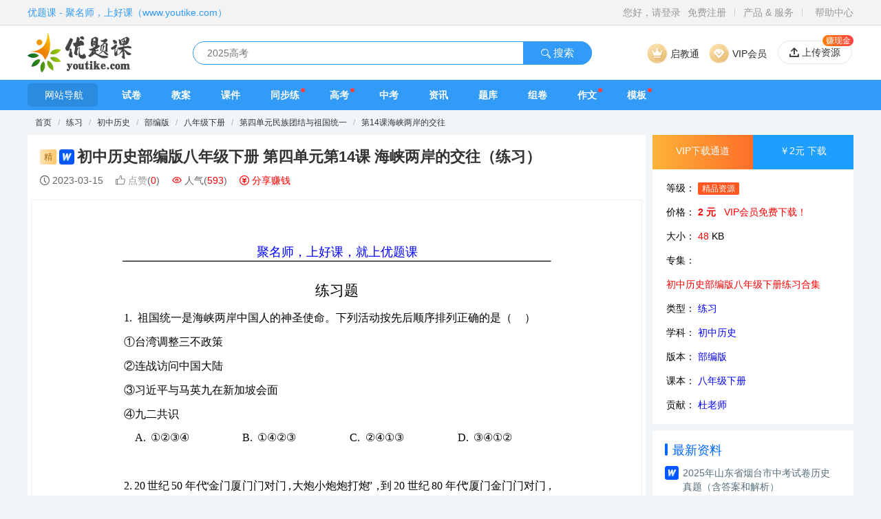

--- FILE ---
content_type: text/html;charset=UTF-8
request_url: https://www.youtike.com/document/201261.html
body_size: 6274
content:
<!DOCTYPE html>
<html lang="zh">
<head>
    <meta charset="utf-8">
    <title>初中历史部编版八年级下册 第四单元第14课 海峡两岸的交往（练习）_优题课</title>
    <meta name="viewport" content="width=device-width, initial-scale=1.0">
    <meta name="keywords" content="初中历史部编版八年级下册,第四单元第14课,海峡两岸的交往,练习">
    <meta name="description" content="优题课练习：初中历史部编版八年级下册 第四单元第14课 海峡两岸的交往（练习）">
    <link rel="icon" type="image/x-icon" href="/static/favicon.ico">
    <link rel="stylesheet" href="/static/css/layui-s.css?v=6.8.7">
    <link rel="stylesheet" href="/static/css/public.css?v=6.8.7">
    <link rel="stylesheet" href="/static/css/header.css?v=6.8.7">
    <link rel="stylesheet" href="/static/css/footer.css?v=6.8.7">
    <link rel="stylesheet" href="/static/css/qdx-icons.css?v=6.8.7">
    <link rel="stylesheet" href="/static/css/doc-list.css?v=6.8.7">
    <link rel="stylesheet" href="/static/css/document.css?v=6.8.7">
    <meta property="og:type" content="document">
    <meta property="og:release_date" content="2023-03-15">
    <meta property="og:title" content="初中历史部编版八年级下册 第四单元第14课 海峡两岸的交往（练习）">
    <meta property="og:description" content="优题课练习：初中历史部编版八年级下册 第四单元第14课 海峡两岸的交往（练习）">
    <meta property="og:document:type" content="docx">
    <meta property="og:image" content="https://www.youtike.com/upload/preview/202303/15/20230315120835201261p1.svg">

</head>
<body>
<div class="index-header-top">
    <div class="middle">
        <a href="//www.youtike.com" title="返回首页" class="navigation-left">
            优题课 - 聚名师，上好课（www.youtike.com）
        </a>
        <div class="navigation-right">
            <div id="top-user-login">
                <a href="/passport/login.html" target="_blank">您好，请登录</a>
                <a href="//passport.youtike.com/register" target="_blank">免费注册</a>
            </div>
            <div id="top-user-info" style="display: none">
                欢迎您！<a href="/user/index.html" id="top-user-info-name" class="fly-nav-avatar"></a>
                <i id="top-user-info-vip" style="color: #FFB800;" class="qdx-icon icon-vip vip-gray"></i> &nbsp;
                <i class="qdx-icon icon-price" style="color: #FFB800;"></i>
                <span id="top-user-info-rmb" class="layui-hide-xs">0.00</span> 元&nbsp;
                <a href="/user/message.html">
                    <i class="qdx-icon icon-email" style="color: #FFB800; font-size: 16px;vertical-align: -1px;"></i>
                    <span id="top-user-info-msg" class="layui-hide-xs">0</span>
                </a>
                <ul class="top-drop-menu top-user-menu">
                    <li><a href="/user/index.html"><i class="qdx-icon icon-wode"></i> 用户中心</a></li>
                    <li><a href="/user/preparebook/index.html"><i class="qdx-icon icon-book"></i> 备课中心</a></li>
                    <li><a href="/user/paper/list.html"><i class="qdx-icon icon-wenjian"></i> 我的组卷</a></li>
                    <li><a href="/user/advice/list.html"><i class="qdx-icon icon-close-popup"></i> 挑错建议</a></li>
                    <li><a href="/user/set.html"><i class="qdx-icon icon-setting"></i> 个人信息</a></li>
                    <li>
                        <hr style="margin: 5px 0;">
                        <a href="/passport/logout"><i class="qdx-icon icon-logout"></i> 退出登录</a>
                    </li>
                </ul>
            </div>
            <span class="spacer"></span>
            <div id="top-pro">产品 & 服务
                <ul class="top-drop-menu top-pro-menu">
                    <li><img src="/static/images/header/header-item-1.png" alt="试卷网"><a href="https://sj.youtike.com/">试卷网</a><span>（海量试卷下载）</span></li>
                    <li><img src="/static/images/header/header-item-2.png" alt="智能出卷"><a href="/question/">智能出卷</a><span>（在线快速出卷）</span></li>
                    <li><img src="/static/images/header/header-item-3.png" alt="启教通"><a href="https://qjt.youtike.com/">启教通</a><span>（学校专属平台）</span></li>
                    <li><img src="/static/images/header/header-item-4.png" alt="VIP会员"><a href="/vip.html">VIP会员</a><span>（尊享多项VIP权益）</span></li>
                                        <li><img src="/static/images/header/header-item-6.png" alt="商务合作"><a href="/help.html?id=2">商务合作</a><span>（携手共创双赢）</span></li>
                </ul>
            </div>
            <span class="spacer"></span>
            <a href="/help.html?id=13" target="_blank">帮助中心</a>
        </div>
    </div>
</div><div class="index-header-search">
    <div class="middle">
        <a href="/index.html" class="left-logo">
            <img src="/static/images/header/logo-big.webp" alt="优题课">
        </a>
        <div class="center-search">
            <div class="search-input">
                <input type="text" class="text" value="" placeholder="2025高考">
                <span class="buttons">
                    <a href="#" class="button button-search-doc">
                        <i class="qdx-icon icon-search"></i>
                        搜索
                    </a>
                </span>
            </div>
        </div>
        <a href="/vip.html" target="_blank" class="header-right-btn vip-btn">
            <div class="btn-box"><i></i>VIP会员</div>
            <div class="vip-info">
                <img src="/static/images/banner/banner-vip.webp" alt="VIP会员" class="top-vip-banner">
                <ul class="vip-info-item">
                    <li><i class="qdx-icon icon-ok"></i>大量精美模板</li>
                    <li><i class="qdx-icon icon-ok"></i>专集批量下载</li>
                    <li><i class="qdx-icon icon-ok"></i>免费查看解析</li>
                    <li><i class="qdx-icon icon-ok"></i>免费下载资源</li>
                    <li><i class="qdx-icon icon-ok"></i>专享VIP资源</li>
                    <li><i class="qdx-icon icon-ok"></i>高速VIP通道</li>
                    <li><i class="qdx-icon icon-ok"></i>免费下载试卷</li>
                    <li><i class="qdx-icon icon-ok"></i>免费在线组卷</li>
                    <li><i class="qdx-icon icon-ok"></i>尊贵VIP标识</li>
                </ul>
            </div>
        </a>
        <a href="/qjt.html" target="_blank" class="header-right-btn qjt-btn">
            <div class="btn-box"><i></i>启教通</div>
        </a>
        <a href="/user/document/upload.html" class="upload-btn" target="_blank">
            <i class="qdx-icon icon-upload"></i>
            <span>上传资源</span>
            <p class="tag">赚现金</p>
        </a>
    </div>
</div>
<!--导航菜单 s-->
<div class="fly-nav menu-link">
    <div class="menu-link-wrap">
        <a href="/navigate/index.html" class="menu-link-first" target="_blank"><i class="layui-icon layui-icon-spread-left"></i>网站导航</a>
        <ul class="menu-link-list">
            <li class="layui-nav-item layui-hide-sm layui-show-md-inline-block layui-this">
                <a  href="/">首页</a>
            </li>
            <li class="layui-nav-item">
                <a  href="/sj/index.html">试卷</a>
            </li>
            <li class="layui-nav-item">
                <a  href="/ja/index.html">教案</a>
            </li>
            <li class="layui-nav-item">
                <a  href="/kj/index.html">课件</a>
            </li>
            <li class="layui-nav-item">
                <a href="/album/list-tp9.html">同步练</a>
                <span></span>
            </li>
            <li class="layui-nav-item">
                <a  href="/gaokao/index.html">高考</a>
                <span></span>
            </li>
            <li class="layui-nav-item">
                <a  href="/zhongkao/index.html">中考</a>
            </li>
            <li class="layui-nav-item">
                <a  href="/article/index.html">资讯</a>
            </li>
            <li class="layui-nav-item">
                <a href="//tiku.youtike.com">题库</a>
            </li>
            <li class="layui-nav-item">
                <a  href="/question/index.html">组卷</a>
            </li>
            <li class="layui-nav-item">
                <a href="//zuowen.youtike.com/index.html" target="_blank">作文</a>
                <span></span>
            </li>
            <li class="layui-nav-item">
                <a  href="/template/index.html">模板</a>
                <span></span>
            </li>
        </ul>
    </div>
</div>
<!--导航菜单 e-->    <div class="body-container">
        <div id="crumbs">
            <i class="layui-icon layui-icon-home"></i>&nbsp;
            <a href="/index.html" target="_blank">首页</a>
                <span class="sep">/</span>
                <a href="/document/list-st3-sj8-tp9.html" target="_blank">
                    练习
                </a>
                <span class="sep">/</span>
                <a href="/document/list-st3-sj8.html" target="_blank">
                    初中历史
                </a>
                <span class="sep">/</span>
                <a href="/document/list-st3-sj8-vs1.html"
                   target="_blank">部编版</a>
                <span class="sep">/</span>
                <a href="/document/list-bk1923.html"
                   target="_blank">八年级下册</a>
                    <span class="sep">/</span>
                    <a href="/document/list-nd3062628352.html" target="_blank">第四单元民族团结与祖国统一  </a>
                    <span class="sep">/</span>
                    <a href="/document/list-nd3062640640.html" target="_blank">第14课海峡两岸的交往</a>
        </div>
        <div class="layui-row layui-col-space10">
            <!--左侧资料详情 s-->
            <div class="layui-col-xs9">
                <div class="doc-view-header">
                    <div class="doc-view-title">
                            <i class="doc-list-vip">精</i>
                        <span class="list-file-type type-docx" style="width: 22px; height: 22px;margin-top: 3px;"></span>
                        <h1 style="font-size: 22px;">初中历史部编版八年级下册 第四单元第14课 海峡两岸的交往（练习）</h1>
                    </div>
                    <div class="doc-view-property">
                        <p>
                            <i class="qdx-icon icon-time" title="更新时间"></i>
                                2023-03-15
                        </p>
                        <p class="likeCount" rel="false">
                            <i class="qdx-icon icon-zan"></i>
                            <span>点赞</span>(<span class="font-red">0</span>)
                        </p>
                        <p class="viewCount">
                            <i class="qdx-icon icon-eye font-red"></i>
                            人气(<span class="font-red">593</span>)
                        </p>
                        <p class="share font-red" id="share-earnmoney">
                            <i class="qdx-icon icon-price"></i>
                            分享赚钱
                        </p>
                    </div>
                </div>
                <div class="doc-view-content">
                        <div class="img-wrap">
                                <img src="/upload/preview/202303/15/20230315120835201261p1.svg" alt="初中历史部编版八年级下册 第四单元第14课 海峡两岸的交往（练习）">
                                <img src="/upload/preview/202303/15/20230315120835201261p2.svg" alt="初中历史部编版八年级下册 第四单元第14课 海峡两岸的交往（练习）">
                                <img src="/upload/preview/202303/15/20230315120835201261p3.svg" alt="初中历史部编版八年级下册 第四单元第14课 海峡两岸的交往（练习）">
                            <div class="try-end-fold-page">
                                <div class="fold-page-title">
                                    <span>仅支持预览前三页，查看全部内容请下载哦~</span>
                                </div>
                            </div>
                        </div>
                    <div class="pb10">
                            <div class="nav-previous pt10">
                                上一篇：<a href="/document/201260.html">初中历史部编版八年级下册 第四单元第13课 香港和澳门回归祖国（练习）</a>
                            </div>
                            <div class="nav-next pt10">
                                下一篇：<a href="/document/201262.html">2023年广州市中考一模历史试卷</a>
                            </div>
                    </div>
                </div>
                <a href="/vip.html" class="vip-banner" target="_blank" style="margin-top: 10px">
                    <div class="fl-l">
                        <p class="title-strong"><span>20万</span>套资源免费下，<span>500万</span>道试题任意组</p>
                        <p class="title-default">每天仅需<span>0.22元</span>，尊享会员权益</p>
                    </div>
                    <div class="fl-r">开通VIP</div>
                </a>
                <!--相关资料 s-->
                <div class="related-box">
                    <div class="row-header">
                        <div class="row-title">相关资料</div>
                        <div class="row-more"><a href="/search/index.html?ty=5&kw=%E5%88%9D%E4%B8%AD%E5%8E%86%E5%8F%B2%E9%83%A8%E7%BC%96%E7%89%88%E5%85%AB%E5%B9%B4%E7%BA%A7%E4%B8%8B%E5%86%8C+%E7%AC%AC%E5%9B%9B%E5%8D%95%E5%85%83%E7%AC%AC14%E8%AF%BE+%E6%B5%B7%E5%B3%A1%E4%B8%A4%E5%B2%B8%E7%9A%84%E4%BA%A4%E5%BE%80%EF%BC%88%E7%BB%83%E4%B9%A0%EF%BC%89" target="_blank">查找更多相关资料...</a></div>
                    </div>
                    <div class="row-body pt12">
                        <div class="list-with-icon">
                                <div class="item layui-col-xs6">
                                    <div class="list-file-type type-docx"></div>
                                    <a href="/document/215010.html" target="_blank" class="title nowrap">2025年山东省烟台市中考试卷历史真题（含答案和解析）</a>
                                </div>
                                <div class="item layui-col-xs6">
                                    <div class="list-file-type type-docx"></div>
                                    <a href="/document/215009.html" target="_blank" class="title nowrap">2024年山东省淄博市中考试卷历史真题（解析版）</a>
                                </div>
                                <div class="item layui-col-xs6">
                                    <div class="list-file-type type-docx"></div>
                                    <a href="/document/215008.html" target="_blank" class="title nowrap">2024年山东省枣庄市中考试卷历史真题（解析版）</a>
                                </div>
                                <div class="item layui-col-xs6">
                                    <div class="list-file-type type-docx"></div>
                                    <a href="/document/215007.html" target="_blank" class="title nowrap">2024年山东省潍坊市中考试卷历史试题（解析版）</a>
                                </div>
                                <div class="item layui-col-xs6">
                                    <div class="list-file-type type-docx"></div>
                                    <a href="/document/215006.html" target="_blank" class="title nowrap">2024年山东省威海市中考试卷历史真题（解析版）</a>
                                </div>
                                <div class="item layui-col-xs6">
                                    <div class="list-file-type type-docx"></div>
                                    <a href="/document/215005.html" target="_blank" class="title nowrap">2024年山东省泰安市中考试卷历史真题（解析版）</a>
                                </div>
                                <div class="item layui-col-xs6">
                                    <div class="list-file-type type-docx"></div>
                                    <a href="/document/215004.html" target="_blank" class="title nowrap">2024年山东省日照市中考试卷历史真题（解析版）</a>
                                </div>
                                <div class="item layui-col-xs6">
                                    <div class="list-file-type type-docx"></div>
                                    <a href="/document/215003.html" target="_blank" class="title nowrap">2024年山东省青岛市中考试卷历史真题（解析版）</a>
                                </div>
                                <div class="item layui-col-xs6">
                                    <div class="list-file-type type-docx"></div>
                                    <a href="/document/215002.html" target="_blank" class="title nowrap">2024年山东省临沂市中考试卷历史真题（解析版）</a>
                                </div>
                                <div class="item layui-col-xs6">
                                    <div class="list-file-type type-docx"></div>
                                    <a href="/document/215001.html" target="_blank" class="title nowrap">2024年山东省聊城市中考试卷历史真题（解析版）</a>
                                </div>
                        </div>
                    </div>
                </div>
                <!--相关资料 e-->
                    <!--相关资料 s-->
                    <div class="related-box">
                        <div class="row-header">
                            <div class="row-title">编辑推荐</div>
                            <div class="row-more"></div>
                        </div>
                        <div class="row-body pt12">
                            <div class="list-with-icon">
                                    <div class="item layui-col-xs6">
                                        <div class="list-file-type type-docx"></div>
                                        <a href="/document/210284.html" target="_blank" class="title nowrap">部编版历史八年级下册知识点汇总</a>
                                    </div>
                                    <div class="item layui-col-xs6">
                                        <div class="list-file-type type-docx"></div>
                                        <a href="/document/209576.html" target="_blank" class="title nowrap">部编版历史九年级下册知识点汇总</a>
                                    </div>
                                    <div class="item layui-col-xs6">
                                        <div class="list-file-type type-docx"></div>
                                        <a href="/document/208442.html" target="_blank" class="title nowrap">部编版历史七年级下册知识点汇总</a>
                                    </div>
                                    <div class="item layui-col-xs6">
                                        <div class="list-file-type type-docx"></div>
                                        <a href="/document/200723.html" target="_blank" class="title nowrap">2023年安徽省中考历史模拟试卷1（含答案）</a>
                                    </div>
                                    <div class="item layui-col-xs6">
                                        <div class="list-file-type type-zip"></div>
                                        <a href="/document/199824.html" target="_blank" class="title nowrap">初中历史部编版七年级上册（备课包）</a>
                                    </div>
                                    <div class="item layui-col-xs6">
                                        <div class="list-file-type type-pdf"></div>
                                        <a href="/document/199182.html" target="_blank" class="title nowrap">2022年江苏省连云港市历史中考试卷（含答案）</a>
                                    </div>
                                    <div class="item layui-col-xs6">
                                        <div class="list-file-type type-pdf"></div>
                                        <a href="/document/199129.html" target="_blank" class="title nowrap">2022年河南省中考历史试卷（含答案）</a>
                                    </div>
                                    <div class="item layui-col-xs6">
                                        <div class="list-file-type type-pdf"></div>
                                        <a href="/document/199111.html" target="_blank" class="title nowrap">2022年天津市历史中考试卷（含答案)</a>
                                    </div>
                                    <div class="item layui-col-xs6">
                                        <div class="list-file-type type-docx"></div>
                                        <a href="/document/199102.html" target="_blank" class="title nowrap">2022年湖北省十堰市中考历史试卷（含答案解析）</a>
                                    </div>
                                    <div class="item layui-col-xs6">
                                        <div class="list-file-type type-docx"></div>
                                        <a href="/document/199095.html" target="_blank" class="title nowrap">2022年四川省南充市中考历史试卷（含答案）</a>
                                    </div>
                            </div>
                        </div>
                    </div>
            </div>
            <!--左侧资料详情 e-->
            <!--右侧推荐资料 s-->
            <div class="layui-col-xs3">
                <div class="view-right-header">
                        <div class="view-download-btn">
                                <a class="btn-down-vip">VIP下载通道</a>
                                    <a class="btn-down">
                                            ￥2元 下载
                                    </a>
                        </div>
                    <div class="view-info-property">
                        <p><span>等级：</span>
                                <span class="layui-badge layui-bg-blue">精品资源</span>
                        </p>
                        <p><span>价格：</span>
                                    <span class="font-red" style="font-weight: bold">2 元</span>
                                    &nbsp;
                                        <a href="/vip.html" class="font-red" target="_blank">VIP会员免费下载！</a>
                        </p>
                        <p>
                            <span>大小：</span>
                                <span class="font-red">48</span> KB
                        </p>
                            <p>
                                <span>专集：</span>
                                <span style="display: inline-block;vertical-align: top">
                                        <a href="/album/186.html" target="_blank" class="font-red">初中历史部编版八年级下册练习合集</a>
                                    </span>
                            </p>
                            <p>
                                <span>类型：</span>
                                <a href="/document/list-st3-sj8-tp9.html" target="_blank" class="font-blue">练习
                                </a>
                            </p>
                            <p>
                                <span>学科：</span>
                                <a href="/document/list-st3-sj8.html" target="_blank" class="font-blue">初中历史</a>
                            </p>
                            <p>
                                <span>版本：</span>
                                <a href="/document/list-st3-sj8-vs1.html" target="_blank" class="font-blue">部编版</a>
                            </p>
                            <p>
                                <span>课本：</span>
                                <a href="/document/list-bk1923.html" target="_blank" class="font-blue">八年级下册</a>
                            </p>
                        <p>
                            <span>贡献：</span>
                            <a href="/u/10405.html" target="_blank" class="font-blue">杜老师</a>
                        </p>
                    </div>
                </div>
                    <div class="content-padding doc-other-list">
                        <div class="row-header">
                            <div class="row-title">最新资料</div>
                        </div>
                        <div class="row-body">
                            <div class="list-with-icon pt12">
                                    <div class="item">
                                        <div class="list-file-type type-docx"></div>
                                        <a href="/document/215010.html" target="_blank" class="title">2025年山东省烟台市中考试卷历史真题（含答案和解析）</a>
                                    </div>
                                    <div class="item">
                                        <div class="list-file-type type-docx"></div>
                                        <a href="/document/215009.html" target="_blank" class="title">2024年山东省淄博市中考试卷历史真题（解析版）</a>
                                    </div>
                                    <div class="item">
                                        <div class="list-file-type type-docx"></div>
                                        <a href="/document/215008.html" target="_blank" class="title">2024年山东省枣庄市中考试卷历史真题（解析版）</a>
                                    </div>
                                    <div class="item">
                                        <div class="list-file-type type-docx"></div>
                                        <a href="/document/215007.html" target="_blank" class="title">2024年山东省潍坊市中考试卷历史试题（解析版）</a>
                                    </div>
                                    <div class="item">
                                        <div class="list-file-type type-docx"></div>
                                        <a href="/document/215006.html" target="_blank" class="title">2024年山东省威海市中考试卷历史真题（解析版）</a>
                                    </div>
                                    <div class="item">
                                        <div class="list-file-type type-docx"></div>
                                        <a href="/document/215005.html" target="_blank" class="title">2024年山东省泰安市中考试卷历史真题（解析版）</a>
                                    </div>
                                    <div class="item">
                                        <div class="list-file-type type-docx"></div>
                                        <a href="/document/215004.html" target="_blank" class="title">2024年山东省日照市中考试卷历史真题（解析版）</a>
                                    </div>
                                    <div class="item">
                                        <div class="list-file-type type-docx"></div>
                                        <a href="/document/215003.html" target="_blank" class="title">2024年山东省青岛市中考试卷历史真题（解析版）</a>
                                    </div>
                            </div>
                        </div>
                    </div>
<script type="text/javascript">var jd_union_pid="395751767232873211";var jd_union_euid="";</script><script type="text/javascript" src="//ads-union.jd.com/static/js/union.js"></script>

<script type="text/javascript">var jd_union_pid="395751767233931115";var jd_union_euid="";</script><script type="text/javascript" src="//ads-union.jd.com/static/js/union.js"></script>                    <div class="content-padding doc-other-list">
                        <div class="row-header">
                            <div class="row-title">热门资料</div>
                        </div>
                        <div class="row-body">
                            <div class="list-number pt12">
                                    <div class="item">
                                        <span class="number">1</span>
                                        <a class="title" href="/document/214844.html" target="_blank">2020年上海市会考生物试题（解析版）</a>
                                    </div>
                                    <div class="item">
                                        <span class="number">2</span>
                                        <a class="title" href="/document/214843.html" target="_blank">2023年上海市中考试卷历史真题（解析版）</a>
                                    </div>
                                    <div class="item">
                                        <span class="number">3</span>
                                        <a class="title" href="/document/214639.html" target="_blank">2024年辽宁省中考试卷历史真题（解析版）</a>
                                    </div>
                                    <div class="item">
                                        <span class="number">4</span>
                                        <a class="title" href="/document/214637.html" target="_blank">2023年辽宁省锦州市中考试卷历史真题（解析版）</a>
                                    </div>
                                    <div class="item">
                                        <span class="number">5</span>
                                        <a class="title" href="/document/214512.html" target="_blank">2024年江西省中考试卷历史真题（解析版）</a>
                                    </div>
                                    <div class="item">
                                        <span class="number">6</span>
                                        <a class="title" href="/document/214511.html" target="_blank">2023年江西省中考试卷历史真题（解析版）</a>
                                    </div>
                                    <div class="item">
                                        <span class="number">7</span>
                                        <a class="title" href="/document/214441.html" target="_blank">2020年吉林省长春市中考试卷历史真题（解析版）</a>
                                    </div>
                                    <div class="item">
                                        <span class="number">8</span>
                                        <a class="title" href="/document/214175.html" target="_blank">2025年湖北省中考试卷历史真题</a>
                                    </div>
                            </div>
                        </div>
                    </div>
            </div>
            <!--右侧推荐资料 e-->
        </div>
    </div>
    <div class="detail-float-header">
        <div class="body-container">
            <div class="detail-header-name">
                初中历史部编版八年级下册 第四单元第14课 海峡两岸的交往（练习）
            </div>
            <div class="view-download-btn">
                    <a class="btn-down-vip">VIP下载通道</a>
                        <a class="btn-down">
                                ￥2元 下载
                        </a>
            </div>
        </div>
    </div>

<div class="fly-footer mt10">
    <div class="body-container">
        <div class="footer">
            <ul class="layui-hide-xs">
                <li>
                    <div class="footer-title">旗下站点</div>
                    <i></i>
                    <a href="https://sj.youtike.com/" target="_blank">试卷网</a>
                    <a href="https://tiku.youtike.com/" target="_blank">试题网</a>
                    <a href="#" target="_blank">&nbsp;</a>
                    <a href="#" target="_blank">&nbsp;</a>
                </li>
                <li>
                    <div class="footer-title">友情链接</div>
                    <i></i>
                    <a href="https://www.dwsky.com/" target="_blank">旅游网</a>
                    <a href="https://www.hongjixinxi.com/" target="_blank">鸿集信息</a>
                    <a href="https://www.dwvan.com/" target="_blank">鸿集设计</a>
                    <a href="https://www.qidianxue.cn/" target="_blank">启点学教育</a>
                </li>
                <li>
                    <div class="footer-title">帮助中心</div>
                    <i></i>
                    <a href="/help.html?id=13" target="_blank">新手指南</a>
                    <a href="/help.html?id=205" target="_blank">我要组卷</a>
                    <a href="/help.html?id=224&tab=3" target="_blank">上传收益</a>
                    <a href="/help.html?id=224&tab=4" target="_blank">提现规则</a>
                </li>
                <li>
                    <div class="footer-title">联系我们</div>
                    <i></i>
                    <p>电话：0752-2123606</p>
                    <p>邮箱：service@youtike.com</p>
                    <p>官网：https://www.qidianxue.cn</p>
                    <p>地址：广东省惠州市惠城区惠州大道20号赛格大厦2012、2013室</p>
                </li>
                <li>
                    <div class="code-box">
                        <img src="/static/images/footer-erweima.jpg" alt="启点学教育公众号">
                        <p class="code-tips">关注公众号，获取更多信息</p>
                    </div>
                </li>
            </ul>
            <div class="footer-bottom">
                <a href="https://beian.miit.gov.cn" target="_blank" rel="nofollow">粤ICP备20024846号</a>
                &nbsp; &nbsp;
                <a href="http://www.beian.gov.cn/portal/registerSystemInfo?recordcode=44130202000953" target="_blank" rel="nofollow">
                    <img src="/static/images/beian.png" alt="粤公网安备">
                    粤公网安备 44130202000953号
                </a>
                <div class="layui-col-xs12">
                    Copyright ©2020-2025 优题课 youtike.com 版权所有
                    &nbsp; &nbsp;
                    Powered by：Youtike Platform 6.8.7
                </div>
                <div class="layui-col-xs12 mt10 mb20" style="color:#969696">
                    声明：本网站部分内容由互联网用户自发贡献自行上传，本网站不拥有所有权，也不承担相关法律责任。
                    <br>如果您发现有涉嫌版权的内容，欢迎发送邮件至：service@youtike.com 或 联系QQ：267757 进行举报，一经查实，本站将立刻删除涉嫌侵权内容。
                </div>
            </div>
        </div>
    </div>
</div>
<script src="https://static.youtike.com/libs/jquery/jquery-3.7.1.min.js"></script>
<script src="https://static.youtike.com/libs/jquery/jquery.sticky.js"></script>
<script src="https://static.youtike.com/libs/layer/layer.js"></script>
<script src="/static/js/public.js?v=6.8.7"></script>
    <script src="/static/js/util/util.js"></script>
    <script src="/static/js/request.js"></script>
    <script>
        var userId = 0;
        var isVip = false;//是否是vip
        var isBuy = false;
        var documentId = 201261;
        var moduleId = 5;
        var infoGolds = 200;
    </script>
    <script src="/static/js/pages/document-view.js?v=v=6.8.7"></script>
    <script src="/static/js/pages/document-download.js?v=v=6.8.7"></script>

<script src="/static/js/tongji.js?v=6.8.7"></script>
</body>
</html>


--- FILE ---
content_type: text/html;charset=UTF-8
request_url: https://ads-union.jd.com/pre?callback=callback&pid=395751767232873211&cuid=&euid=&cb=jd1769101457336&t=1769101457336
body_size: 105
content:
	callback('jd1769101457336="//ads-union.jd.com/product?type=product&pt=1&unionId=2031161443&siteId=4100954245&mid=10077875010259&w=300&h=300&euid=&cuid=&pid=395751767232873211&pvt=0&pv=5e6376e2139e4544823079387dd12a60&cUnionId=&extColumns=&lpt=0"')


--- FILE ---
content_type: text/html;charset=UTF-8
request_url: https://ads-union.jd.com/pre?callback=callback&pid=395751767233931115&cuid=&euid=&cb=jd1769101457350&t=1769101457350
body_size: 106
content:
	callback('jd1769101457350="//ads-union.jd.com/product?type=product&pt=1&unionId=2031161443&siteId=4100954245&mid=10070288940419&w=300&h=300&euid=&cuid=&pid=395751767233931115&pvt=0&pv=9ad5179d05a2407687aac133154e5922&cUnionId=&extColumns=&lpt=0"')


--- FILE ---
content_type: text/html;charset=UTF-8
request_url: https://ads-union.jd.com/product?type=product&pt=1&unionId=2031161443&siteId=4100954245&mid=10077875010259&w=300&h=300&euid=&cuid=&pid=395751767232873211&pvt=0&pv=5e6376e2139e4544823079387dd12a60&cUnionId=&extColumns=&lpt=0&charSet=UTF-8&windowSize=300,300
body_size: 1526
content:
	<!DOCTYPE html PUBLIC "-//W3C//DTD XHTML 1.0 Transitional//EN" "http://www.w3.org/TR/xhtml1/DTD/xhtml1-transitional.dtd"> 
<html xmlns="http://www.w3.org/1999/xhtml">
	<head>
        <meta content="text/html; charset=utf-8" http-equiv=Content-Type/>
		<title></title>
		<link rel="stylesheet" type="text/css" href="/static/css/new_page.css" />
        <script type="text/javascript" charset="utf-8" src="/static/js/jquery.min.js"></script>
        <meta property="jd:sku" content="10077875010259" />
	</head>
	<body>
		<div class="square300 ad-box" style="width:300px; height:300px;">
				<div class="mark"><a href="//media.jd.com/" target="_blank" title="京东联盟推广">JD</a></div>
				<a target="_blank" href="//union-click.jd.com/jdc?type=union&p=[base64]&t=W1dCFBBFC1pXUwkEAEAdQFkJBRpWXEdDB15FFQMTAVMSXREDEgZWH1MKW1dbCA==&e=">
					<img src="http://img14.360buyimg.com/N7/jfs/t1/317539/26/24034/66811/689d4903F07a1f120/c64e9005a97d41c2.jpg" width="220" height="220"/>
				</a>
		  		<div class="info">
	 				<a id="J_10077875010259" class="item-price" target="_blank" href="//union-click.jd.com/jdc?type=union&p=[base64]&t=W1dCFBBFC1pXUwkEAEAdQFkJBRpWXEdDB15FFQMTAVMSXREDEgZWH1MKW1dbCA==&e="><em>￥</em></a>
		  			<a target="_blank" href="//union-click.jd.com/jdc?type=union&p=[base64]&t=W1dCFBBFC1pXUwkEAEAdQFkJBRpWXEdDB15FFQMTAVMSXREDEgZWH1MKW1dbCA==&e=">
	 					<i title="一本2025一本初中数学压轴题中考数学物理化学压轴题七八九年级有理数方程初一二三数学必刷题上下册通用中考数学专题训练解题方法数学答题模板例题练习 7年级数学压轴题【RJ版】 正版压轴题">一本2025一本初中数学压轴题中考数学物理化学压轴题七八九年级有理数方程初一二三数学必刷题上下册通用中考数学专题训练解题方法数学答题模板例题练习 7年级数学压轴题【RJ版】 正版压轴题</i>
	 				</a>
	 			</div>
		</div>
		<script type="text/javascript" charset="utf-8" src="/static/js/common.js"></script>
		<script src="https://h5.360buyimg.com/ws_js/jdwebm.js?v=jdAd" async></script>
		<script>
			var bp_bizid = "jdAdList"
		</script>
		<script src="https://gias.jd.com/js/pc-tk.js"></script>
		<script src="https://storage.360buyimg.com/jsresource/risk/handler.js"></script>
		<script src="https://storage.360buyimg.com/webcontainer/js_security_v3_0.1.4.js"></script>
    <script type="text/javascript" charset="utf-8" src="/static/js/sha256.js"></script>
    <script type="text/javascript" charset="utf-8" src="/static/js/sign.js"></script>
    <script type="text/javascript" charset="utf-8" src="/static/js/requestApi.js"></script>
		<script type="text/javascript" charset="utf-8">
			(function () {
				const skuId = $("meta[property='jd:sku']").attr("content")
				if (skuId) { 
					const params = {
						funName: "search",
						param: {
							pageNo: 1,
							pageSize: 1,
							keyWord: skuId,
						},
						source: 20226,
						clientPageId: 'adProduct'
					}
					const paramsSign =  {
						businessId: "1e715",
						functionId: "unionSearch",
						appid: "u_play",
					}
					addSign(paramsSign, params).then(h5st => {
						getProduct(params, encodeURI(h5st))
						getLink(skuId)
					})
				}
			})();
		</script>
	</body>
</html>

--- FILE ---
content_type: text/html;charset=UTF-8
request_url: https://ads-union.jd.com/product?type=product&pt=1&unionId=2031161443&siteId=4100954245&mid=10070288940419&w=300&h=300&euid=&cuid=&pid=395751767233931115&pvt=0&pv=9ad5179d05a2407687aac133154e5922&cUnionId=&extColumns=&lpt=0&charSet=UTF-8&windowSize=300,300
body_size: 1530
content:
	<!DOCTYPE html PUBLIC "-//W3C//DTD XHTML 1.0 Transitional//EN" "http://www.w3.org/TR/xhtml1/DTD/xhtml1-transitional.dtd"> 
<html xmlns="http://www.w3.org/1999/xhtml">
	<head>
        <meta content="text/html; charset=utf-8" http-equiv=Content-Type/>
		<title></title>
		<link rel="stylesheet" type="text/css" href="/static/css/new_page.css" />
        <script type="text/javascript" charset="utf-8" src="/static/js/jquery.min.js"></script>
        <meta property="jd:sku" content="10070288940419" />
	</head>
	<body>
		<div class="square300 ad-box" style="width:300px; height:300px;">
				<div class="mark"><a href="//media.jd.com/" target="_blank" title="京东联盟推广">JD</a></div>
				<a target="_blank" href="//union-click.jd.com/jdc?type=union&p=[base64]&t=W1dCFBBFC1pXUwkEAEAdQFkJBRpWXEdDB15FFQMTAVQYUhwKFwZQG1MKW1dbCA==&e=">
					<img src="http://img14.360buyimg.com/N7/jfs/t1/301472/30/7049/79584/6826d1f6F39c7fab3/e52b3d7e2629a24e.jpg" width="220" height="220"/>
				</a>
		  		<div class="info">
	 				<a id="J_10070288940419" class="item-price" target="_blank" href="//union-click.jd.com/jdc?type=union&p=[base64]&t=W1dCFBBFC1pXUwkEAEAdQFkJBRpWXEdDB15FFQMTAVQYUhwKFwZQG1MKW1dbCA==&e="><em>￥</em></a>
		  			<a target="_blank" href="//union-click.jd.com/jdc?type=union&p=[base64]&t=W1dCFBBFC1pXUwkEAEAdQFkJBRpWXEdDB15FFQMTAVQYUhwKFwZQG1MKW1dbCA==&e=">
	 					<i title="2026一本高中语文阅读高一二三语文阅读训练专项语文阅读训练五合一语文阅读答题100问文言文古诗名句现代文技能语言文字应用专项应用专项练习课外阅读组合练习册高中教辅书 高一【语文阅读训练5合1】 正版">2026一本高中语文阅读高一二三语文阅读训练专项语文阅读训练五合一语文阅读答题100问文言文古诗名句现代文技能语言文字应用专项应用专项练习课外阅读组合练习册高中教辅书 高一【语文阅读训练5合1】 正版</i>
	 				</a>
	 			</div>
		</div>
		<script type="text/javascript" charset="utf-8" src="/static/js/common.js"></script>
		<script src="https://h5.360buyimg.com/ws_js/jdwebm.js?v=jdAd" async></script>
		<script>
			var bp_bizid = "jdAdList"
		</script>
		<script src="https://gias.jd.com/js/pc-tk.js"></script>
		<script src="https://storage.360buyimg.com/jsresource/risk/handler.js"></script>
		<script src="https://storage.360buyimg.com/webcontainer/js_security_v3_0.1.4.js"></script>
    <script type="text/javascript" charset="utf-8" src="/static/js/sha256.js"></script>
    <script type="text/javascript" charset="utf-8" src="/static/js/sign.js"></script>
    <script type="text/javascript" charset="utf-8" src="/static/js/requestApi.js"></script>
		<script type="text/javascript" charset="utf-8">
			(function () {
				const skuId = $("meta[property='jd:sku']").attr("content")
				if (skuId) { 
					const params = {
						funName: "search",
						param: {
							pageNo: 1,
							pageSize: 1,
							keyWord: skuId,
						},
						source: 20226,
						clientPageId: 'adProduct'
					}
					const paramsSign =  {
						businessId: "1e715",
						functionId: "unionSearch",
						appid: "u_play",
					}
					addSign(paramsSign, params).then(h5st => {
						getProduct(params, encodeURI(h5st))
						getLink(skuId)
					})
				}
			})();
		</script>
	</body>
</html>

--- FILE ---
content_type: text/css
request_url: https://www.youtike.com/static/css/public.css?v=6.8.7
body_size: 4359
content:
@charset "utf-8";
/* 全局 */
::-webkit-scrollbar {
    width: 12px;
    height: 8px;
}
/* Track */
::-webkit-scrollbar-track {
    background: rgba(0, 0, 0,0.02);
    border-radius: 10px;
}
/* Handle */
::-webkit-scrollbar-thumb {
    background: rgba(0, 0, 0,0.2);
    border-radius: 10px;
}
/* Handle on hover */
::-webkit-scrollbar-thumb:hover {
    background: rgba(0, 0, 0,0.6);
}
* {
    margin: 0;
    padding: 0;
    box-sizing:border-box;
    -webkit-tap-highlight-color:transparent;
}
body {
    background-color:#f2f6f9;
    margin-top: 36px;
    font: 14px Helvetica, Microsoft YaHei, PingFang SC, Tahoma, Arial, sans-serif;
}
a {
    color: #333;
    text-decoration: none
}
a:hover,a:active {
    outline: 0;
    color: #0069ff;
}
img {
    display: inline-block;
    border: none;
    vertical-align: middle
}
li {
    list-style: none
}
.hide {
    display: none;
}
.nowrap,.text-ellipsis {
    white-space: nowrap;
    overflow: hidden;
    text-overflow: ellipsis;
    word-break: break-all;
}
.body-container {
    padding: 0;
    width: 1200px;
    overflow: hidden;
    position: relative;
    margin: 0 auto;
    box-sizing: border-box;
}
.layui-col-xs25{
    float: left;
    width: 20%;
}
/*面包屑*/
#crumbs {
    height:36px;
    font-size:12px;
    line-height:36px;
    color:#616161;
    padding-left:5px;
}
#crumbs .sep {
    margin:0 0.5em;
    color:#b0b0b0;
}
/* 图片预览增加背景，防止透明图片看不清 */
.layui-layer-phimg {background-color: #fff;}
/* 面板 */
.fly-panel{border-radius: 2px; background-color: #fff;}
.fly-panel[pad20]{padding: 20px;}
.fly-panel-title{position: relative; height: 54px; line-height: 54px; padding: 0 15px; border-bottom: 1px dotted #E9E9E9; color: #333; border-radius: 2px 2px 0 0; font-size: 14px;}
.fly-panel-title.fixed{position: fixed;top: 32px;z-index: 999;width: 1200px;box-shadow: 0 2px 6px 0 rgba(0,0,0,.05); background-color: #fff;border-bottom-style: solid}
.fly-mid{display: inline-block; height: 10px; width: 1px; margin: 0 10px; vertical-align: middle; background-color: #e2e2e2;}
.fly-right{position: absolute; right: 15px; top: -2px;}
.layui-laypage{display: block;text-align: center; clear: both}
.layui-laypage a, .layui-laypage span{padding: 0 20px; height: 36px;line-height: 36px;}
.detail-box{padding:12px 16px;}
.btn-groups{
    position: absolute;
    right: 8px;
    top: 0;
}
#btn-down-vip,.btn-down-vip{
    background: -webkit-linear-gradient(to right, #fcb338, #ff6e29);
    background: -moz-linear-gradient(to right, #fcb338, #ff6e29);
    background: linear-gradient(to right, #fcb338, #ff6e29);
    border: none;
}
#btn-down-vip:hover,.btn-down-vip:hover{
    background: -webkit-linear-gradient(to right, #ff6e29, #fcb338);
    background: -moz-linear-gradient(to right, #ff6e29, #fcb338);
    background: linear-gradient(to right, #ff6e29, #fcb338);
}
/*试题篮*/
.dropdown-list {
    list-style:none;
    margin:0;
    padding:0;
}
.dropdown {
    position:relative;
}
.dropdown span.dd-btn {
    cursor:default;
}
.dropdown .dd-menu {
    display:none;
    position:absolute;
    z-index:999;
    border-radius:0 0 10px 10px;
}
.bg-white {
    background-color: #fff;
}
.strong {
    font-weight: bold;
}
.clearfix {
    *zoom:1
}
.clearfix:before,.clearfix:after {
    content:" ";
    display:table
}
.clearfix:after {
    clear:both;
    text-align:center;
}
.layui-btn-lg {
    line-height: 42px;
}
.layui-col-md2-4 {
    float: left;
    width:20%;
}
.clear{
    clear: both;
}
.fly-footer {
    position: relative;
    margin: 10px 0 0;
    padding: 20px 0 0;
    background-color: #FAFAFA;
    overflow: hidden;
    clear: both;
    text-align: center;
}
.null-page {
    clear: both;
    margin: 0 auto;
    padding: 30px 0;
    text-align: center;
    min-width: 100px;
}
.null-page .icon-null-page {
    margin: auto;
    width: 100px;
    height: 100px;
    background: url("../../static/images/icons/icon-null-page.png") no-repeat center;
    background-size: 100%;
}
.null-page p {
    margin-top: 5px;
    color: #9fadb5;
    font-size: 14px;
}
/*分页*/
.page-box {
    min-width: 100px;
    margin: 0 auto;
    text-align: center;
    overflow: hidden;
}
.page-box p,.page-box .pageList ul li {
    display: inline-block;
    font-size: 12px;
    color: #999;
    line-height: 24px;
    margin: 0 3px;
}
.page-box .pageList {
    display:inline-block;
}
.page-box .pageList ul li {
    width: 22px;
    text-align: center;
    border: 1px solid #999;
    cursor: pointer;
}
.page-box .pageUp,.page-box .pageDown,.page-box .pagestart,.page-box .pageend {
    width: 54px;
    border: 1px solid #999;
    cursor: pointer;
}
.page-box .pageList ul li.on,.page-box .pageList ul li:hover,.page-box > p:hover {
    background: #fff;
    color: #0069ff;
    border: 1px solid #0069ff;
}
/**/
.layui-fixbar li:first-child {
    display:none;
}
/*多行省略显示*/
.text-ellipsis-two {
    display: -webkit-box;
    text-overflow: ellipsis;
    -webkit-line-clamp: 2;
    -webkit-box-orient: vertical;
    overflow: hidden;
}
/*固定定位*/
.fixed {
    position:fixed;
}
/*隐藏折叠内容*/
.try-end-fold-page {
    width: 100%;
    padding: 20px 0;
    text-align: center;
    z-index: 9;
    font-size: 16px;
}
.fold-page-info,.discount {
    text-align:center;
}
.fold-page-title {
    position:relative;
    width:100%;
    text-align:center;
}
.fold-page-title:before {
    position:absolute;
    content:'';
    left:0;
    top:10px;
    width:100%;
    height:1px;
    background-color:#eaeaea;
}
.fold-page-title span {
    position:relative;
    padding:0 12px;
    background-color:#fff;
    color:#f74040;
    line-height:14px;
}
.fold-page-info {
    padding:18px 0;
    font-size:16px;
    color:#333;
}
.fold-page-info .rmb-number i {
    color:#666;
}
.fold-page-info .u-number {
    color:#333;
    font-size:18px;
}
.discount {
    margin-bottom:12px;
    color:#666;
}
.discount a {
    margin-right:2px;
    color:#4a2113;
    text-decoration:underline;
}
.senior-tab {
    font-size:12px;
    background-color:#fa8314;
    color:#fff;
    padding:0 4px;
    border-radius:7px 7px 7px 0;
    vertical-align:8px;
    margin-left:5px;
}
.senior-tab.normal {
    background-color:#a2a2a2;
}
.normal-tips ul {
    margin:0 auto 20px;
    border-bottom:1px dashed #ccc;
    border-top:1px dashed #ccc;
    overflow:hidden;
    padding:6px 0;
    width:50%;
}
.normal-tips ul li {
    display:inline-block;
    float:left;
    width:100%;
    text-align:center;
}
.normal-tips ul li .asset-name {
    font-size:14px;
    color:#999;
}
.normal-tips ul li .asset-name span {
    color:red;
}
.normal-tips ul li .asset-point {
    font-size:16px;
    font-weight:400;
    color:#333;
}
.recharge-way {
    color:red;
    font-size:13px;
    text-align:center;
}
.normal-tips .cost-tips {
    clear:both;
    font-size:18px;
    color:#4d4d4d;
    text-align:center;
    padding:18px 0;
}
.none {
    display:none;
}
.cost-tips a {
    text-decoration:underline;
    color:#1E9FFF;
}
.layui-bg-gray {
    background-color:#EAEAEA !important;
}
table.normal td {
    border: 1px solid #3f3f3f !important;
}
/*树形菜单*/
.tree-menu .layui-tree-set .layui-tree-set:after {
    top: 18px;
}
.tree-menu .layui-tree-entry {
    padding:0;
    height: 32px;
    line-height: 32px;
}
.tree-menu .layui-tree-icon {
    width:14px;
    height:14px;
}
.tree-menu .layui-tree-set.layui-tree-setLineShort:before {
    height: 16px;
}
/* 列表tab */
.btn-filtrate-list {
    margin-top:-2px;
}
.btn-filtrate-list a {
    display:inline-block;
    margin-right:12px;
    min-width:64px;
    padding:0 6px;
    height:28px;
    line-height:28px;
    border-radius:14px;
    text-align:center;
    color:#333;
    background-color:#f3f3f3;
}
.btn-filtrate-list a:hover,.btn-filtrate-list a.active {
    background-color:#0069ff;
    color:#fff;
}
/* 列表快速筛选 */
.chooser {
    background-color: #fff;
    padding: 10px 0;
    clear: both;
}
.chs-row {
    font-size: 14px;
    line-height: 34px;
    position: relative;
    clear: both;
    overflow: auto;
}

.chs-k {
    float: left;
    width: 65px;
    padding-right: 8px;
    text-align: right;
    color: #757575;
}

.chs-v {
    word-break: keep-all;
    float: left;
    width: calc(100% - 65px);
}

.chs-v a {
    color: #333;
    padding: 4px 6px;
    line-height: 33px;
    margin-right: 5px;
}
.chs-v a:hover {
    color: #EB4437;
}
.chs-v a.active {
    border: 1px solid #0069ff;
    border-radius: 5px;
    background-color: #fff;
    color: #0069ff;
}
.chs-row .layui-input {
    width:190px;
    height:30px;
    border-radius:15px;
}
.chs-row .layui-btn-sm {
    margin-left:6px;
    line-height:28px;
    border-radius:15px;
}
.more-select-item {
    position: relative;
    height: 32px;
    overflow: unset;
}
.more-select-item .filter-name {
    float: left;
    color: #999;
    margin-left: 20px;
    white-space: pre;
}
.top-filter .more-select-item .more-select-list {
    float: left;
    width: 770px;
}
.select-box {
    float: left;
    margin: 0 5px;
}
.current-show {
    position: relative;
    padding: 0 6px;
    overflow: hidden;
    cursor: pointer;
    font-size: 0;
    border-radius: 2px;
}
.current-show .text {
    float: left;
    max-width: 160px;
    z-index: 10;
    font-size: 14px;
    overflow: hidden;
    text-overflow: ellipsis;
    white-space: nowrap;
}
.current-show .layui-icon  {
    float: left;
    margin-left: 4px;
    float: none\9;
    font-size: 14px;
    color: #a4a4a4;
    height: 14px;
    line-height: 14px;
    margin-top: 10px;
    -webkit-transition: all 0.3s;
    transition: all 0.3s;
}
.current-show.active .layui-icon,  .current-show:hover .layui-icon {
    -ms-transform: rotate(180deg);
    transform: rotate(180deg);
}
.more-select {
    display: none;
    position: absolute;
    left: 12px;
    right: 12px;
    top: 32px;
    padding: 20px 12px;
    z-index: 11;
    background: #FFFFFF;
    -webkit-box-shadow: 0 0 4px 0 #0080ff;
    box-shadow: 0 0 4px 0 #0080ff;
}
.more-select  a {
    display: block;
    float: left;
    margin-right: 10px;
    margin-top: 3px;
    height: 26px;
    line-height: 26px;
    cursor: pointer;
    min-width: 50px;
    padding: 0 8px;
    text-align: center;
}
.more-select a:hover, .more-select a.active{
    color: #0080ff;
    font-weight: 700;
    background: #E5F7FE;
    border-radius: 6px;
}
/*public*/
.text-left {text-align: left !important;}
.text-right {text-align: right !important;}
.fl-l {float: left !important;}
.fl-r {float: right !important;}
.font-red {color: #ff0000 !important;}
.font-blue {color: #0000ff !important;}
.font-green {color: #008000 !important;}
/* margin padding */
.mt10 {margin-top: 10px !important;}
.mr10 {margin-right: 10px !important;}
.mb10 {margin-bottom: 10px !important;}
.ml10 {margin-left: 10px !important;}
.pt10 {padding-top: 10px !important;}
.pr10 {padding-right: 10px !important;}
.pb10 {padding-bottom: 10px !important;}
.pl10 {padding-left: 10px !important;}
.mt12 {margin-top: 12px !important;}
.mr12 {margin-right: 12px !important;}
.mb12 {margin-bottom: 12px !important;}
.ml12 {margin-left: 12px !important;}
.pt12 {padding-top: 12px !important;}
.pr12 {padding-right: 12px !important;}
.pb12 {padding-bottom: 12px !important;}
.pl12 {padding-left: 12px !important;}
.pt20 {padding-top: 20px !important;}
.pb20 {padding-bottom: 20px !important;}
.mt20 {margin-top: 20px !important;}
.mr20 {margin-right: 20px !important;}
.mb20 {margin-bottom: 20px !important;}
.ml20 {margin-left: 20px !important;}
/*vip广告图*/
.vip-banner{
    display: block;
    width: 100%;
    height: 54px;
    background: url("/static/images/bg-fix-bottom.png")no-repeat center;
    background-size: cover;
    padding: 0 16px ;
}
.vip-banner:hover{
    color: initial;
}
.vip-banner p{
    display: inline-block;
    margin-top: 16px;
}
.vip-banner p.title-strong{
    color: #000;
    font-size: 16px;
}
.vip-banner p.title-default{
    margin-left: 12px;
    font-size: 14px;
    color: #a9732e;
}
.vip-banner p span{
    color: #f74040;
}
.vip-banner .fl-r{
    display: block;
    margin-top: 12px;
    background: url("/static/images/btn-fix-left-bottom.png")no-repeat center;
    background-size: 100%;
    width: 90px;
    height: 30px;
    line-height: 30px;
    color: #fff;
    text-align: center;
}
/*资料详情页*/
.declare-box{
    padding: 0 16px 0 16px;
    background: #fff;
    overflow: hidden;
}
.nav-btn {
    padding-top: 18px;
}
.nav-btn div {
    margin-bottom: 10px;
    height: 20px;
    line-height: 20px;
    white-space: nowrap;
    text-overflow: ellipsis;
    text-decoration: none;
    overflow: hidden;
    word-break: break-all;
}
.declare-info {
    color: #ac9da2;
    font-size: 12px;
    padding: 10px 0;
}
.layui-elem-field legend{
    margin: 0 auto;
}
.layui-field-title{
    text-align: center;
    margin-bottom: 10px;
}
.layui-form-text{
    position: relative;
}
.detail-about .comment-star{
    position: absolute;
    right: 0;
    top:0;
}
.comment-star .layui-rate{
    padding: 0;
}
.layui-form-pane .comment-star{
    position: initial;
    margin: 12px 0;
}
.teacher-title{
    font-size: 10px;
    border: 1px solid #caad74;
    border-radius: 2px;
    color: #caad74;
    padding: 0 2px;
}

.comment-box{
    margin-bottom: 14px;
    cursor: pointer;
}

.comment-box span{
    vertical-align: -1px;
}
.layui-rate li i.layui-icon{
    margin-right: 2px;
    color: #e4393c;
    font-size: 16px;
}
.fly-column{height: 50px; line-height: 50px;}

.container-row {
    margin-top: 10px;
    width: 100%;
    min-height: 200px;
    overflow: hidden;
}

.content-padding {
    padding: 18px 18px 10px;
    background-color: #fff;
}

.row-header {
    position: relative;
    line-height: 20px;
}

.row-header .row-title {
    display: inline-block;
    margin-right: 43px;
    font-size: 18px;
    color: #0069ff;
}

.row-header .row-link {
    display: inline-block;
}

.row-header .row-link a {
    margin-right: 10px;
    color: #666;
    padding: 4px 8px;
    border-radius: 14px;
    vertical-align: 1px;
    position: relative;
}

.row-header .row-link a:before {
    position: absolute;
    bottom: -1px;
    content: "";
    left: 50%;
    width: 0;
    height: 2px;
    background: #0069ff;
    -webkit-transition: all 0.4s;
    transition: all 0.4s;
}

.row-header .row-link a:hover, .row-header .row-link a.active {
    color: #0069ff;
}

.row-header .row-link a:hover:before, .row-header .row-link a.active:before {
    left: 0;
    width: 100%;
}

.row-header .row-more {
    position: absolute;
    right: 0;
    top: 1px;
    display: inline-block;
    font-size: 14px;
    color: #0069ff;
}

.row-header .row-more:hover {
    color: #333;
}

.row-header .row-title:before {
    content: "";
    display: inline-block;
    height: 18px;
    width: 4px;
    margin-right: 7px;
    background-color: #0069ff;
    float: left;
    border-radius: 5px;
}

.row-header .row-search {
    position: absolute;
    right: 0;
    top: -4px;
    width: 240px;
    height: 32px;
    border: 1px solid #dcdcdc;
    background-color: #fff;
    border-radius: 4px;
    z-index: 2;
}

/*顶部固定按钮*/
.detail-float-header {
    display: none;
    width: 100%;
    height: 70px;
    background: #fff;
    -webkit-box-shadow: 1px 10px 16px 0 rgba(134, 134, 134, 0.15);
    box-shadow: 1px 10px 16px 0 rgba(134, 134, 134, 0.15);
    position: fixed;
    top: 36px;
    left: 0;
    z-index: 1002;
}

.detail-header-safety {
    width: 100%;
    height: 100%;
    margin: 0 auto;
    padding: 0 40px;
}

.detail-header-name {
    float: left;
    height: 70px;
    line-height: 70px;
    font-size: 22px;
    color: #666;
    font-weight: 400;
    max-width: 70%;
    overflow: hidden;
    text-overflow: ellipsis;
    white-space: nowrap;
}

.detail-float-header .view-download-btn {
    position: absolute;
    right: 0;
    top: 10px;
    width: 290px;
}

.detail-float-header a {
    border-radius: 8px;
    margin-left: 8px;
}

/* list-tags */
.list-tags {
    margin: -5px;
    overflow: hidden;
}
.list-tags .tag-item {
    float: left;
    display: block;
    width: 50%;
    text-align: center;
    padding: 5px;
}
.list-tags .tag-item a{
    display: block;
    background-color: #eee;
    padding: 5px 0;
}
.list-tags .tag-item a.active{
    background-color: #07a5fa;
    color: #fff!important;
}
.top-tags {
    margin-top: 5px!important;
}
.top-tags .tag-item {
    width: 6.25%!important;
}
.right-tags .tag-item {
    width: 33.3333%!important;
}

.qrcode-box {
    margin: 24px auto;
    text-align: center;
    width: 100%;
}
.qrcode-box .text {
    padding: 12px;
    color: #666;
    line-height: 24px;
}

--- FILE ---
content_type: text/css
request_url: https://www.youtike.com/static/css/header.css?v=6.8.7
body_size: 2265
content:
@charset "utf-8";
/*header*/
.index-header-top{
    position: fixed;
    top:0;
    left: 0;
    right: 0;
    border-bottom: 1px solid #ddd;
    background-color: #f3f3f3;
    z-index: 99;
}
.index-header-top .middle,.index-header-search .middle{
    margin: auto;
    width: 1200px;
    height: 36px;
    line-height: 36px;
    color: #999;
    font-size: 14px;
}
.navigation-left{
    color: #319bf7;
    float: left;
}
.navigation-left a,.navigation-right a{
    display: inline-block;
    margin-left: 6px;
    color: #999;
}
.navigation-left a:hover,.navigation-right a:hover{
    color: #FF6B00;
}
.navigation-right{
    position: relative;
    float: right;
}
.navigation-right div{
    display: inline-block;
}
.navigation-right .spacer {
    display: inline-block;
    overflow: hidden;
    margin: 11px 8px 0 8px;
    width: 1px;
    height: 10px;
    background-color: #ccc;
}
#top-user-login,#top-user-info, #top-pro {
    position: relative;
}

.top-drop-menu {
    position: absolute;
    top: 36px;
    left: 0;
    height: auto;
    border-radius: 4px;
    background: #fff;
    box-shadow: 0 2px 8px rgba(0,0,0,0.2);
    display: none;
}
.top-user-menu {
    width: 226px;
    padding: 5px 15px;
    line-height: 42px;
}
.top-user-menu a {
    color: #001d2c;
}
.top-pro-menu {
    padding: 0 15px;
    width: 280px;
    left: -118px !important;
}
.top-pro-menu img{
    width: 24px;
    vertical-align: -6px;
    height: 24px;
    margin-right: 6px;
}
.top-pro-menu li{
    padding: 0;
    height: 48px;
    line-height: 48px;
    border-bottom: 1px solid #eaeaea;
}
.top-pro-menu li a{
    color: #319bf7;
}
.top-pro-menu li span{
    color: #999;
}
.top-pro-menu li:last-child{
    border-bottom:0;
}
.index-header-search .left-logo{
    position: absolute;
    left: 0;
    top: 10px;
}
.index-header-search .left-logo img{
    height: 60px;
}
.index-header-search{
    background: #fff;
    height: 80px;
}
.index-header-search.active{
    height: 80px;
    box-shadow: 0 2px 6px rgba(0,0,0,0.1);
    position: fixed;
    z-index: 99;
    right: 0;
    left: 0;
    top:32px;
    overflow: hidden;
}
.index-header-search .middle{
    position: relative;
    z-index: 11;
}
.upload-btn {
    position: absolute;
    right: 2px;
    top: 23px;
    display: inline-block;
    float: left;
    margin-left: 14px;
    width: 108px;
    height: 34px;
    line-height: 33px;
    border: 1px solid #eaeaea;
    text-align: center;
    border-radius: 20px;
}
.upload-btn p.tag{
    width: 45px;
    height: 16px;
    line-height: 16px;
    background: linear-gradient(90deg,#ff7d04,#ff4146);
    position: absolute;
    border-radius: 10px;
    color: #fff;
    top: -9px;
    font-size: 12px;
    left: 64px;
    text-align: center;
    cursor: pointer;
}
.upload-btn i.layui-icon{
    vertical-align: -3px;
    font-size: 18px;
}
.right-cart{
    box-sizing: border-box;
    position: absolute;
    right: 0;
    top: 14px;
    min-width: 136px;
    height: 34px;
    text-align: center;
    line-height: 33px;
    padding: 0 12px;
    background: #ff7d04 linear-gradient(90deg, #ff7d04, #ff4146);
    color: #fff;
    font-size: 14px;
    border-radius: 20px;
    cursor: pointer;
}
.right-cart .number{
    color: #ffff00;
}
.menu-link{
    position: relative;
    clear: both;
    margin: 0 auto !important;
    color: #fff;
    background: #319bf7;
}
.menu-link li.layui-this{
    color: #09d198;
}
.menu-link-wrap{
    margin: 0 auto;
    width: 1200px;
    overflow: hidden;
}
.menu-link-list {
    float: left;
}
.menu-link-wrap li{
    position: relative;
    display: inline-block;
    *display: inline;
    *zoom: 1;
    vertical-align: middle;
    line-height: 44px;
    font-size: 14px;
}
.menu-link-wrap li a{
    display: block;
    margin: 0 4px;
    padding: 0 16px;
    color: #fff;
    font-weight: bold;
}
.menu-link-wrap a i{
    padding-right: 4px;
    font-size: 14px;
    vertical-align: bottom;
    font-weight: normal;
}
.menu-link-wrap li span{
    position: absolute;
    right: 12px;
    top: 12px;
    width: 6px;
    height: 6px;
    border-radius: 6px;
    background-color: #ff4146;
}
.menu-link-wrap a:hover, .menu-link-wrap a.active{
    background-color: #2b8bdf;
    color: #fff;
}
.menu-link-first{
    float: left;
    margin: 5px 15px 5px 0;
    display: inline-block;
    width: 102px;
    height: 34px;
    line-height: 34px;
    text-align: center;
    border-radius: 6px;
    background-color: #2b8bdf;
    color: #fff;
    cursor: pointer;
}
.menu-link-first:hover{
    background-color: #0b70c9;
}
/*公告*/
.announce {
    position: relative;
    float: right;
    width: 100%;
    height: 44px;
    overflow: hidden;
    background-color: #fafafa;
    margin-top: 6px;
    border-radius: 4px;
}
.announce .layui-icon {
    position:absolute;
    left:12px;
    height:44px;
    line-height:44px;
    top:0;
    font-size:20px;
    color:#333;
}
.announce-list {
    position: absolute;
    top: 0;
    left: 40px;
    width: 230px;
    height: 44px;
    line-height: 44px;
    background-color: #fafafa;
    font-size: 14px;
    white-space: nowrap;
    overflow: hidden;
    text-overflow: ellipsis;
}
.announce-list a {
    color: #00507a;
}
.center-search{
    margin: 0 auto;
    padding: 24px 380px 0 240px;
}
.search-input{
    float: left;
    position: relative;
    width: 580px;
    height: 34px;
    border: 1px solid #319bf7;
    background: #fff;
    border-radius: 20px;
    box-sizing: border-box;
}
.search-input .text{
    position: absolute;
    top: 0;
    outline: none;
    left: 5px;
    padding: 2px 14px;
    width: 480px;
    height: 32px;
    border: 1px solid transparent;
    line-height: 31px;
    font-size: 14px;
    background: transparent;
    box-sizing: border-box;
}
.search-input .buttons{
    display: block;
    position: absolute;
    top: -1px;
    outline: none;
    right: -1px;
    padding:0;
}
.search-input .button{
    display: block;
    float: right;
    width: 100px;
    height: 34px;
    line-height: 34px;
    font-size: 15px;
    text-align: center;
    border: none;
    color: #fff;
    -webkit-transition: background .2s ease;
    transition: background .2s ease;
    cursor: pointer;
}
.search-input .button i{
    font-size: 14px;
    vertical-align: -1px;
}
.search-input .button:hover{
    background-color: #3783F8;
}
.search-input .button-search-ques{
    background-color: #71bcfd;
    color: #fff;
    border-radius: 20px 0 0 20px;
}
.search-input .button-search-doc{
    background-color: #319bf7;
    color: #fff;
    border-radius: 0 20px 20px 0;
}
/*开通会员*/
.header-right-btn{
    display: block;
    position: absolute;
    top: 24px;
    height: 64px;
}
.vip-btn{
    right: 120px;
}
.qjt-btn{
    right: 218px;
}
.header-right-btn .btn-box{
    position: relative;
    display: inline-block;
    box-sizing: border-box;
    color: #2d2d2d;
    font-size: 14px;
    height: 32px;
    line-height: 32px;
    padding: 0 6px;
    border-radius: 16px;
    cursor: pointer;
}
.header-right-btn  .btn-box:hover{
    color: #e8bf77;
}
.header-right-btn  .btn-box i{
    display: inline-block;
    margin-right: 3px;
    width: 32px;
    height: 32px;
    vertical-align: top;
}
.qjt-btn .btn-box i{
    background: url("/static/images/header/icon-qjt.png") no-repeat center;
    background-size: 100%;
}
.vip-btn .btn-box i{
    background: url("/static/images/header/icon-vip.png") no-repeat center;
    background-size: 100%;
}
.vip-info{
    position: absolute;
    top: 40px;
    left: 50%;
    display: none;
    margin-left: -165px;
    padding: 15px;
    width: 300px;
    height: auto;
    border-radius: 4px;
    background: #fff;
    box-shadow: 0 2px 8px rgba(0,0,0,0.2);
    line-height: normal;
}
.vip-info .top-vip-banner{
    width: 100%;
    border-radius: 4px;
}
.vip-info .layui-btn{
    clear: both;
    width: 100%;
}
.vip-info-item{
    padding: 12px 0;
    overflow: hidden;
}
.vip-info-item li{
    display: inline-block;
    float: left;
    box-sizing: border-box;
    width: 135px;
    padding:  0 5px;
    height: 40px;
    color: #565656;
    text-align: left;
    font-weight: 400;
    font-size: 15px;
    line-height: 40px;
}
.vip-info-item li i{
    font-size: 14px;
    font-weight: bold;
    color: #319bf7;
    margin-right: 4px;
    vertical-align: -2px;
}
.vip-info-item div img{
    width: 36px;
    margin-right: 4px;
}
/*选择学段学科*/
.tip-pop-wrap{
    float: left;
    height: 42px;
}
.tip-pop {
    display: none;
    border: 1px solid #dadada;
    border-radius: 5px;
    padding: 10px 15px;
    position: absolute;
    top:42px;
    background-color: #fff;
    z-index: 16;
    visibility: unset;
    transition: all .2s ease-out .1s;
    -webkit-transition: all .2s ease-out .1s;
}
.tip-pop .angle {
    position: absolute;
    width: 0;
    height: 0;
    border: 10px solid transparent;
    border-bottom-color: #dadada;
}
.tip-pop .angle i {
    position: absolute;
    width: 0;
    height: 0;
    border: 8px solid transparent;
    border-bottom-color: #ffffff;
    top: -6px;
    left: -8px;
    background-image: none;
    border-radius: 0;
}
.tip-pop dl {
    clear: both;
    line-height: 42px;
}
.tip-pop dt {
    float: left;
    padding: 0 15px 0 15px;
    vertical-align: middle;  color: #333
}
.tip-pop dd {
    float: left;
    margin-right: 26px;
}
.tip-pop dd em {
    display: inline-block;
    width: 1px;
    height: 18px;
    background-color: #186eca;
    vertical-align: middle;
}
.tip-pop dd a {
    color: #666666;
    display: inline-block;
    padding: 0 12px;
    height: 32px;
    line-height: 32px;
    border-radius: 16px;
}
.tip-pop dd a.active {
    background-color: #1579e5;
    color: #fff;
}
.tip-pop dd a:hover {
    background-color: #2c91ff;
    color: #ffffff;
}


--- FILE ---
content_type: text/css
request_url: https://www.youtike.com/static/css/footer.css?v=6.8.7
body_size: 1541
content:
@charset "utf-8";
.footer{
    clear: both;
    width: 100%;
    overflow: hidden;
    font-size: 14px;
}
.footer ul{
    overflow: hidden;
}
.footer li{
    float: left;
    display: inline-block;
    width: 15%;
    text-align: left;
}
.footer li:nth-child(4){
    width: 40%;
}
.footer li .footer-title{
    font-size: 18px;
    color: #333;
}
.footer li i{
    display: inline-block;
    margin: 10px 0;
    width: 72px;
    height: 1px;
    background: #333;
}
.footer li a,.footer li p{
    display: block;
    margin-bottom: 8px;
    padding: 0;
}
.footer li a:hover{
    color: #44a4f8;
}
.footer .code-box{
    float: right;
    text-align: right;
}
.footer .code-box img{
    width: 120px;
    height: 120px;
}
.footer-bottom{
    border-top: 1px solid #eaeaea;
    clear: both;
    padding: 1rem 8%;
    color: #666;
    text-align: center;
    margin-bottom: 15px;
}
.footer-bottom .beian{
    display: inline-block;
    width: 1.2rem;
    height: 1.2rem;
    background: url("../images/beian.png") no-repeat center;
    background-size: 100%;
    vertical-align: -0.15rem;
}
.footer-top-links{
    overflow: hidden;
    text-align: center;
    padding: 10px 0;
    border-top: 1px solid #eaeaea;
}
.footer-item-link{
    display: inline-block;
    padding: 2px 20px;
    border-left: 1px solid #eee;
    cursor: pointer;
}
.footer-item-link:first-child{
    border-left: none;
}
.footer-item-link:hover{
    text-decoration: underline;
}

--- FILE ---
content_type: text/css
request_url: https://www.youtike.com/static/css/qdx-icons.css?v=6.8.7
body_size: 4551
content:
@font-face {
  font-family: "qdx-icon"; /* Project id 4679085 */
  src: url('qdx-icons.woff2?t=1766474803869') format('woff2'),
       url('qdx-icons.woff?t=1766474803869') format('woff'),
       url('qdx-icons.ttf?t=1766474803869') format('truetype');
}

.qdx-icon {
  font-family: "qdx-icon" !important;
  font-style: normal;
  -webkit-font-smoothing: antialiased;
  -moz-osx-font-smoothing: grayscale;
}

.qdx-icon.icon-link:before {
  content: "\e772";
}

.qdx-icon.icon-file-other:before {
  content: "\e603";
}

.qdx-icon.icon-link-unlink:before {
  content: "\e65b";
}

.qdx-icon.icon-weixin-circle:before {
  content: "\e627";
}

.qdx-icon.icon-weixin:before {
  content: "\e650";
}

.qdx-icon.icon-chart-line:before {
  content: "\e6e0";
}

.qdx-icon.icon-income:before {
  content: "\e70f";
}

.qdx-icon.icon-caution:before {
  content: "\e620";
}

.qdx-icon.icon-file-type:before {
  content: "\e689";
}

.qdx-icon.icon-file:before {
  content: "\e68a";
}

.qdx-icon.icon-file-upload:before {
  content: "\e606";
}

.qdx-icon.icon-qq:before {
  content: "\e882";
}

.qdx-icon.icon-question:before {
  content: "\e782";
}

.qdx-icon.icon-flow:before {
  content: "\e613";
}

.qdx-icon.icon-file-zip:before {
  content: "\e64f";
}

.qdx-icon.icon-file-pdf:before {
  content: "\e677";
}

.qdx-icon.icon-file-doc:before {
  content: "\e601";
}

.qdx-icon.icon-file-ppt:before {
  content: "\e602";
}

.qdx-icon.icon-file-xls:before {
  content: "\e628";
}

.qdx-icon.icon-gold:before {
  content: "\e611";
}

.qdx-icon.icon-jinbi:before {
  content: "\e61b";
}

.qdx-icon.icon-ok:before {
  content: "\e670";
}

.qdx-icon.icon-book:before {
  content: "\e600";
}

.qdx-icon.icon-delete:before {
  content: "\e66d";
}

.qdx-icon.icon-save:before {
  content: "\e605";
}

.qdx-icon.icon-setting:before {
  content: "\e676";
}

.qdx-icon.icon-movedown:before {
  content: "\e780";
}

.qdx-icon.icon-moveup:before {
  content: "\e781";
}

.qdx-icon.icon-desc:before {
  content: "\e62d";
}

.qdx-icon.icon-asc:before {
  content: "\e62e";
}

.qdx-icon.icon-gaokao:before {
  content: "\e616";
}

.qdx-icon.icon-zhongkao:before {
  content: "\e61a";
}

.qdx-icon.icon-ziliao:before {
  content: "\e771";
}

.qdx-icon.icon-courseware:before {
  content: "\e697";
}

.qdx-icon.icon-case-design:before {
  content: "\e65e";
}

.qdx-icon.icon-wenjian:before {
  content: "\e612";
}

.qdx-icon.icon-wode:before {
  content: "\e665";
}

.qdx-icon.icon-folder:before {
  content: "\ec17";
}

.qdx-icon.icon-free:before {
  content: "\e852";
}

.qdx-icon.icon-price:before {
  content: "\e65f";
}

.qdx-icon.icon-vip:before {
  content: "\e8b0";
}

.qdx-icon.icon-file-size:before {
  content: "\e814";
}

.qdx-icon.icon-home:before {
  content: "\e6a3";
}

.qdx-icon.icon-time:before {
  content: "\e607";
}

.qdx-icon.icon-download:before {
  content: "\e83a";
}

.qdx-icon.icon-upload:before {
  content: "\e83b";
}

.qdx-icon.icon-share:before {
  content: "\e6f3";
}

.qdx-icon.icon-chat:before {
  content: "\e731";
}

.qdx-icon.icon-people:before {
  content: "\e736";
}

.qdx-icon.icon-hot:before {
  content: "\e758";
}

.qdx-icon.icon-tuijian:before {
  content: "\e62a";
}

.qdx-icon.icon-aixin:before {
  content: "\e617";
}

.qdx-icon.icon-remen:before {
  content: "\e647";
}

.qdx-icon.icon-mobile:before {
  content: "\e7b2";
}

.qdx-icon.icon-star:before {
  content: "\e7df";
}

.qdx-icon.icon-star-fill:before {
  content: "\e86a";
}

.qdx-icon.icon-zan:before {
  content: "\e60f";
}

.qdx-icon.icon-eye:before {
  content: "\e619";
}

.qdx-icon.icon-search:before {
  content: "\e64e";
}

.qdx-icon.icon-login:before {
  content: "\e73c";
}

.qdx-icon.icon-logout:before {
  content: "\e73d";
}

.qdx-icon.icon-dashboard:before {
  content: "\e61e";
}

.qdx-icon.icon-aixin-fill:before {
  content: "\e610";
}

.qdx-icon.icon-zixun:before {
  content: "\e618";
}

.qdx-icon.icon-faxian:before {
  content: "\e8af";
}

.qdx-icon.icon-email:before {
  content: "\e66f";
}

.qdx-icon.icon-menu:before {
  content: "\e684";
}

.qdx-icon.icon-add:before {
  content: "\e61f";
}

.qdx-icon.icon-bottom:before {
  content: "\e622";
}

.qdx-icon.icon-circle-return:before {
  content: "\e624";
}

.qdx-icon.icon-close-popup:before {
  content: "\e625";
}

.qdx-icon.icon-double-left:before {
  content: "\e62b";
}

.qdx-icon.icon-double-right:before {
  content: "\e62c";
}

.qdx-icon.icon-left:before {
  content: "\e63a";
}

.qdx-icon.icon-right:before {
  content: "\e642";
}

.qdx-icon.icon-top:before {
  content: "\e64c";
}



--- FILE ---
content_type: text/javascript
request_url: https://www.youtike.com/static/js/pages/document-view.js?v=v=6.8.7
body_size: 1477
content:
$(function () {
    //鼠标滑动固定下载按钮
    $(window).scroll(function () {
        if ($(document).scrollTop() >= 150) {
            $('.detail-float-header').show();
        } else {
            $('.detail-float-header').hide();
        }
    });

    //点赞
    $('.likeCount').on('click', function () {
        if (userId === 0) {
            return layer.alert(LOGIN_TIP_MESSAGE, function () {
                location.href = LOGIN_LINK;
            });
        }
        let _this = $(this);
        likeRequest({infoId: documentId, moduleId: 5}, function (suc) {
            if (suc.code === 0) {
                //设置实心 数值+1
                _this.children("span").eq(0).text("已点赞");
                let value = _this.children('span').eq(1).text();
                _this.children('span').eq(1).text(parseInt(value) + 1);
            } else {
                return layer.msg(suc.msg);
            }
        });
    });
    $('#share-earnmoney').on('click', function () {
        if (userId === 0) {
            return layer.alert(LOGIN_TIP_MESSAGE, function () {
                location.href = LOGIN_LINK;
            });
        }
        layer.open({
            type: 2,
            title: null,
            shade: 0.2,
            shadeClose: true,
            area: ['760px', '586px'],
            content: '/earnmoney/share/frame.html?id=' + documentId
        });
    });
});

--- FILE ---
content_type: image/svg+xml
request_url: https://www.youtike.com/upload/preview/202303/15/20230315120835201261p3.svg
body_size: 37257
content:
<?xml version="1.0" encoding="utf-8" standalone="yes"?><svg xmlns="http://www.w3.org/2000/svg" xmlns:xlink="http://www.w3.org/1999/xlink" version="1.1" width="794" height="1123"><!--Generated by Aspose.Words for Java 22.5.0--><defs><clipPath id="clip001"><path d="M-120,0 L673.73334,0 L673.73334,23.082666 L-120,23.082666 Z" clip-rule="evenodd" /></clipPath><clipPath id="clip002"><path d="M-120,0 L673.73334,0 L673.73334,18.156 L-120,18.156 Z" clip-rule="evenodd" /></clipPath><clipPath id="clip003"><path d="M0.33333334,0.6666667 L103.333336,0.6666667 L103.333336,31.866667 L0.33333334,31.866667 Z" clip-rule="evenodd" /></clipPath><clipPath id="clip004"><path d="M0.33333334,0.6666667 L449.06665,0.6666667 L449.06665,31.866667 L0.33333334,31.866667 Z" clip-rule="evenodd" /></clipPath><clipPath id="clip005"><path d="M0.33333334,0.6666667 L103.333336,0.6666667 L103.333336,31.866667 L0.33333334,31.866667 Z" clip-rule="evenodd" /></clipPath><clipPath id="clip006"><path d="M0.33333334,0.6666667 L449.06665,0.6666667 L449.06665,31.866667 L0.33333334,31.866667 Z" clip-rule="evenodd" /></clipPath><clipPath id="clip007"><path d="M0.33333334,0.6666667 L103.333336,0.6666667 L103.333336,31.866667 L0.33333334,31.866667 Z" clip-rule="evenodd" /></clipPath><clipPath id="clip008"><path d="M0.33333334,0.6666667 L449.06665,0.6666667 L449.06665,31.866667 L0.33333334,31.866667 Z" clip-rule="evenodd" /></clipPath><clipPath id="clip009"><path d="M0.33333334,0.6666667 L103.333336,0.6666667 L103.333336,31.866667 L0.33333334,31.866667 Z" clip-rule="evenodd" /></clipPath><clipPath id="clip010"><path d="M0.33333334,0.6666667 L449.06665,0.6666667 L449.06665,31.866667 L0.33333334,31.866667 Z" clip-rule="evenodd" /></clipPath><clipPath id="clip011"><path d="M0.33333334,0.6666667 L103.333336,0.6666667 L103.333336,31.866667 L0.33333334,31.866667 Z" clip-rule="evenodd" /></clipPath><clipPath id="clip012"><path d="M0.33333334,0.6666667 L449.06665,0.6666667 L449.06665,31.866667 L0.33333334,31.866667 Z" clip-rule="evenodd" /></clipPath><clipPath id="clip013"><path d="M0.33333334,0.6666667 L103.333336,0.6666667 L103.333336,31.866667 L0.33333334,31.866667 Z" clip-rule="evenodd" /></clipPath><clipPath id="clip014"><path d="M0.33333334,0.6666667 L449.06665,0.6666667 L449.06665,31.866667 L0.33333334,31.866667 Z" clip-rule="evenodd" /></clipPath></defs><g transform="translate(0.13334148,0)"><g transform="translate(120,56.733334)" clip-path="url(#clip001)"><g><text><tspan x="172.86665" y="16.249334" font-family="KaiTi" font-weight="normal" font-style="normal" font-size="16" fill="#0000ff">聚名师，上好课，就上优题课</tspan></text></g><path d="M-1.9333334,22.582666 L555.6667,22.582666 " stroke-width="1" stroke-miterlimit="13.333333" stroke="#000000" fill="none" fill-rule="evenodd" /></g><g transform="translate(120,1038.244)" clip-path="url(#clip002)"><g><text><tspan x="166.616" y="14.218666" font-family="SimSun" font-weight="normal" font-style="normal" font-size="14" fill="#0000ff">更多资源下载，</tspan><tspan x="264.616" y="14.218666" font-family="SimSun" font-weight="normal" font-style="normal" font-size="14" fill="#0000ff">请访问</tspan><tspan x="310.116" y="14.218666" font-family="SimSun" font-weight="normal" font-style="normal" font-size="14" fill="#0000ff">youtike.com</tspan></text></g></g><g transform="translate(120,96)"><g><g transform="translate(28,0)"><text><tspan x="0" y="20.74" font-family="KaiTi" font-weight="normal" font-style="normal" font-size="14" fill="#000000">材料一</tspan><tspan x="38.866665" y="20.74" font-family="KaiTi" font-weight="normal" font-style="normal" font-size="14" fill="#000000">：</tspan><tspan x="49.733334" y="20.74" font-family="KaiTi" font-weight="normal" font-style="normal" font-size="14" fill="#000000">祖国统一后，台湾特别行政区可以有自己的独立性，可以实行与大陆不同的制</tspan><tspan x="-28" y="51.940002" font-family="KaiTi" font-weight="normal" font-style="normal" font-size="14" fill="#000000">度</tspan><tspan x="-14" y="51.940002" font-family="KaiTi" font-weight="normal" font-style="normal" font-size="14" fill="#000000">。</tspan><tspan x="-1.5666656" y="51.940002" font-family="KaiTi" font-weight="normal" font-style="normal" font-size="14" fill="#000000">台湾还可以有自己的军队</tspan><tspan x="152.43333" y="51.940002" font-family="KaiTi" font-weight="normal" font-style="normal" font-size="14" fill="#000000">，</tspan><tspan x="164.86665" y="51.940002" font-family="KaiTi" font-weight="normal" font-style="normal" font-size="14" fill="#000000">只是不能构成对大陆的威胁</tspan><tspan x="332.86667" y="51.940002" font-family="KaiTi" font-weight="normal" font-style="normal" font-size="14" fill="#000000">。</tspan><tspan x="345.30002" y="51.940002" font-family="KaiTi" font-weight="normal" font-style="normal" font-size="14" fill="#000000">大陆不派人驻台</tspan><tspan x="443.30002" y="51.940002" font-family="KaiTi" font-weight="normal" font-style="normal" font-size="14" fill="#000000">，</tspan><tspan x="455.7333" y="51.940002" font-family="KaiTi" font-weight="normal" font-style="normal" font-size="14" fill="#000000">不仅军队不</tspan><tspan x="-28" y="83.14" font-family="KaiTi" font-weight="normal" font-style="normal" font-size="14" fill="#000000">去，行政人员也不去。</tspan></text></g><g transform="translate(0,93.6)"><text><tspan x="329.73334" y="20.74" font-family="Times New Roman" font-weight="normal" font-style="normal" font-size="14" fill="#000000">—</tspan><tspan x="343.7333" y="20.74" font-family="Times New Roman" font-weight="normal" font-style="normal" font-size="14" fill="#000000">—</tspan><tspan x="357.7333" y="20.74" font-family="SimSun" font-weight="normal" font-style="normal" font-size="14" fill="#000000">摘自</tspan><tspan x="385.7333" y="20.74" font-family="Times New Roman" font-weight="normal" font-style="normal" font-size="14" fill="#000000"> </tspan><tspan x="392.7333" y="20.74" font-family="Times New Roman" font-weight="normal" font-style="normal" font-size="14" fill="#000000">1983</tspan><tspan x="420.7333" y="20.74" font-family="Times New Roman" font-weight="normal" font-style="normal" font-size="14" fill="#000000"> </tspan><tspan x="427.7333" y="20.74" font-family="SimSun" font-weight="normal" font-style="normal" font-size="14" fill="#000000">年邓小平的一次谈话</tspan></text></g><g transform="translate(28,124.799995)"><text><tspan x="0" y="20.74" font-family="KaiTi" font-weight="normal" font-style="normal" font-size="14" fill="#000000">材料二：努力争取和平统一，但不承诺放弃使用武力。</tspan></text></g><g transform="translate(0,156)"><text><tspan x="483.7333" y="20.74" font-family="Times New Roman" font-weight="normal" font-style="normal" font-size="14" fill="#000000">—</tspan><tspan x="497.7333" y="20.74" font-family="Times New Roman" font-weight="normal" font-style="normal" font-size="14" fill="#000000">—</tspan><tspan x="511.7333" y="20.74" font-family="SimSun" font-weight="normal" font-style="normal" font-size="14" fill="#000000">江泽民</tspan></text></g><g transform="translate(28,187.2)"><text><tspan x="0" y="20.74" font-family="KaiTi" font-weight="normal" font-style="normal" font-size="14" fill="#000000">材</tspan><tspan x="14.061333" y="20.74" font-family="KaiTi" font-weight="normal" font-style="normal" font-size="14" fill="#000000">料</tspan><tspan x="28.122665" y="20.74" font-family="KaiTi" font-weight="normal" font-style="normal" font-size="14" fill="#000000">三</tspan><tspan x="42.184" y="20.74" font-family="KaiTi" font-weight="normal" font-style="normal" font-size="14" fill="#000000">：</tspan><tspan x="56.245335" y="20.74" font-family="KaiTi" font-weight="normal" font-style="normal" font-size="14" fill="#000000">世</tspan><tspan x="70.30667" y="20.74" font-family="KaiTi" font-weight="normal" font-style="normal" font-size="14" fill="#000000">界</tspan><tspan x="84.368004" y="20.74" font-family="KaiTi" font-weight="normal" font-style="normal" font-size="14" fill="#000000">上</tspan><tspan x="98.42933" y="20.74" font-family="KaiTi" font-weight="normal" font-style="normal" font-size="14" fill="#000000">只</tspan><tspan x="112.49066" y="20.74" font-family="KaiTi" font-weight="normal" font-style="normal" font-size="14" fill="#000000">有</tspan><tspan x="126.551994" y="20.74" font-family="KaiTi" font-weight="normal" font-style="normal" font-size="14" fill="#000000">一</tspan><tspan x="140.61333" y="20.74" font-family="KaiTi" font-weight="normal" font-style="normal" font-size="14" fill="#000000">个</tspan><tspan x="154.67465" y="20.74" font-family="KaiTi" font-weight="normal" font-style="normal" font-size="14" fill="#000000">中</tspan><tspan x="168.73598" y="20.74" font-family="KaiTi" font-weight="normal" font-style="normal" font-size="14" fill="#000000">国</tspan><tspan x="182.79735" y="20.74" font-family="Times New Roman" font-weight="normal" font-style="normal" font-size="14" fill="#000000">......</tspan><tspan x="203.85866" y="20.74" font-family="KaiTi" font-weight="normal" font-style="normal" font-size="14" fill="#000000">台</tspan><tspan x="217.92" y="20.74" font-family="KaiTi" font-weight="normal" font-style="normal" font-size="14" fill="#000000">湾</tspan><tspan x="231.98134" y="20.74" font-family="KaiTi" font-weight="normal" font-style="normal" font-size="14" fill="#000000">是</tspan><tspan x="246.04268" y="20.74" font-family="KaiTi" font-weight="normal" font-style="normal" font-size="14" fill="#000000">中</tspan><tspan x="260.10403" y="20.74" font-family="KaiTi" font-weight="normal" font-style="normal" font-size="14" fill="#000000">国</tspan><tspan x="274.16537" y="20.74" font-family="KaiTi" font-weight="normal" font-style="normal" font-size="14" fill="#000000">的</tspan><tspan x="288.2267" y="20.74" font-family="KaiTi" font-weight="normal" font-style="normal" font-size="14" fill="#000000">一</tspan><tspan x="302.28806" y="20.74" font-family="KaiTi" font-weight="normal" font-style="normal" font-size="14" fill="#000000">部</tspan><tspan x="316.3494" y="20.74" font-family="KaiTi" font-weight="normal" font-style="normal" font-size="14" fill="#000000">分</tspan><tspan x="330.41074" y="20.74" font-family="KaiTi" font-weight="normal" font-style="normal" font-size="14" fill="#000000">。</tspan><tspan x="344.47205" y="20.74" font-family="KaiTi" font-weight="normal" font-style="normal" font-size="14" fill="#000000">国</tspan><tspan x="358.53336" y="20.74" font-family="KaiTi" font-weight="normal" font-style="normal" font-size="14" fill="#000000">家</tspan><tspan x="372.5947" y="20.74" font-family="KaiTi" font-weight="normal" font-style="normal" font-size="14" fill="#000000">不</tspan><tspan x="386.656" y="20.74" font-family="KaiTi" font-weight="normal" font-style="normal" font-size="14" fill="#000000">允</tspan><tspan x="400.71732" y="20.74" font-family="KaiTi" font-weight="normal" font-style="normal" font-size="14" fill="#000000">许</tspan><tspan x="414.7787" y="20.74" font-family="Times New Roman" font-weight="normal" font-style="normal" font-size="14" fill="#000000">“</tspan><tspan x="421.05334" y="20.74" font-family="KaiTi" font-weight="normal" font-style="normal" font-size="14" fill="#000000">台</tspan><tspan x="435.11465" y="20.74" font-family="KaiTi" font-weight="normal" font-style="normal" font-size="14" fill="#000000">独</tspan><tspan x="449.176" y="20.74" font-family="Times New Roman" font-weight="normal" font-style="normal" font-size="14" fill="#000000">”</tspan><tspan x="455.45068" y="20.74" font-family="KaiTi" font-weight="normal" font-style="normal" font-size="14" fill="#000000">分</tspan><tspan x="469.512" y="20.74" font-family="KaiTi" font-weight="normal" font-style="normal" font-size="14" fill="#000000">裂</tspan><tspan x="483.57333" y="20.74" font-family="KaiTi" font-weight="normal" font-style="normal" font-size="14" fill="#000000">势</tspan><tspan x="497.63464" y="20.74" font-family="KaiTi" font-weight="normal" font-style="normal" font-size="14" fill="#000000">力</tspan><tspan x="511.69595" y="20.74" font-family="KaiTi" font-weight="normal" font-style="normal" font-size="14" fill="#000000">以</tspan><tspan x="-28" y="51.940002" font-family="KaiTi" font-weight="normal" font-style="normal" font-size="14" fill="#000000">任何名义、任何形式把台湾从中国分裂出去。</tspan></text></g><g transform="translate(0,249.59999)"><text><tspan x="0" y="20.74" font-family="SimSun" font-weight="normal" font-style="normal" font-size="14" fill="#000000">（</tspan><tspan x="14" y="20.74" font-family="Times New Roman" font-weight="normal" font-style="normal" font-size="14" fill="#000000">1</tspan><tspan x="21" y="20.74" font-family="SimSun" font-weight="normal" font-style="normal" font-size="14" fill="#000000">）材料一体现了党和政府什么样的对台方针？</tspan></text></g><g transform="translate(0,280.80002)"><text><tspan x="0" y="20.74" font-family="SimSun" font-weight="normal" font-style="normal" font-size="14" fill="#000000">（</tspan><tspan x="14" y="20.74" font-family="Times New Roman" font-weight="normal" font-style="normal" font-size="14" fill="#000000">2</tspan><tspan x="21" y="20.74" font-family="SimSun" font-weight="normal" font-style="normal" font-size="14" fill="#000000">）为什么说</tspan><tspan x="91" y="20.74" font-family="Times New Roman" font-weight="normal" font-style="normal" font-size="14" fill="#000000">“</tspan><tspan x="97.21334" y="20.74" font-family="SimSun" font-weight="normal" font-style="normal" font-size="14" fill="#000000">不承诺放弃使用武力</tspan><tspan x="223.21333" y="20.74" font-family="Times New Roman" font-weight="normal" font-style="normal" font-size="14" fill="#000000">”</tspan><tspan x="229.42668" y="20.74" font-family="SimSun" font-weight="normal" font-style="normal" font-size="14" fill="#000000">？</tspan></text></g><g transform="translate(0,312)"><text><tspan x="0" y="20.74" font-family="SimSun" font-weight="normal" font-style="normal" font-size="14" fill="#000000">（</tspan><tspan x="14" y="20.74" font-family="Times New Roman" font-weight="normal" font-style="normal" font-size="14" fill="#000000">3</tspan><tspan x="21" y="20.74" font-family="SimSun" font-weight="normal" font-style="normal" font-size="14" fill="#000000">）结合材料三分析</tspan><tspan x="133" y="20.74" font-family="SimSun" font-weight="normal" font-style="normal" font-size="14" fill="#000000">，</tspan><tspan x="140" y="20.74" font-family="SimSun" font-weight="normal" font-style="normal" font-size="14" fill="#000000">《反分裂国家法》的颁布有什么意义？</tspan></text></g><g transform="translate(0,343.19998)" /><g transform="translate(0,374.4)"><text><tspan x="0" y="20.74" font-family="Times New Roman" font-weight="normal" font-style="normal" font-size="14" fill="#000000">9.</tspan><tspan x="10.5" y="20.74" font-family="Times New Roman" font-weight="normal" font-style="normal" font-size="14" fill="#000000"> </tspan><tspan x="17.5" y="20.74" font-family="SimSun" font-weight="normal" font-style="normal" font-size="14" fill="#000000">阅读材料，结合所学知识回答问题。</tspan></text></g><g transform="translate(28,405.6)"><text><tspan x="0" y="20.74" font-family="KaiTi" font-weight="normal" font-style="normal" font-size="14" fill="#000000">材料一：</tspan><tspan x="56" y="20.74" font-family="KaiTi" font-weight="normal" font-style="normal" font-size="14" fill="#000000">表</tspan><tspan x="73.5" y="20.74" font-family="Times New Roman" font-weight="normal" font-style="normal" font-size="14" fill="#000000">2</tspan><tspan x="84" y="20.74" font-family="KaiTi" font-weight="normal" font-style="normal" font-size="14" fill="#000000">台湾与大陆关系表（节选）</tspan></text></g><g transform="translate(0.33333334,436.80002)"><g><g clip-path="url(#clip003)"><g transform="translate(7.2000003,0.6666667)"><text><tspan x="30.633333" y="20.74" font-family="KaiTi" font-weight="normal" font-style="normal" font-size="14" fill="#000000">时间</tspan></text></g></g><g transform="translate(103.666664,0)" clip-path="url(#clip004)"><g transform="translate(7.2000003,0.6666667)"><text><tspan x="189.5" y="20.74" font-family="KaiTi" font-weight="normal" font-style="normal" font-size="14" fill="#000000">相关史事</tspan></text></g></g></g><g transform="translate(0,31.866667)"><g clip-path="url(#clip005)"><g transform="translate(7.2000003,0.6666667)"><text><tspan x="25.382668" y="20.74" font-family="Times New Roman" font-weight="normal" font-style="normal" font-size="14" fill="#000000">230</tspan><tspan x="49.882664" y="20.74" font-family="KaiTi" font-weight="normal" font-style="normal" font-size="14" fill="#000000">年</tspan></text></g></g><g transform="translate(103.666664,0)" clip-path="url(#clip006)"><g transform="translate(7.2000003,0.6666667)"><text><tspan x="14.5" y="20.74" font-family="KaiTi" font-weight="normal" font-style="normal" font-size="14" fill="#000000">孙权派将军卫温率领万人船队到达夷洲，加强了台湾与内地的联系</tspan></text></g></g></g><g transform="translate(0,63.733334)"><g clip-path="url(#clip007)"><g transform="translate(7.2000003,0.6666667)"><text><tspan x="16.633333" y="20.74" font-family="KaiTi" font-weight="normal" font-style="normal" font-size="14" fill="#000000">元朝初年</tspan></text></g></g><g transform="translate(103.666664,0)" clip-path="url(#clip008)"><g transform="translate(7.2000003,0.6666667)"><text><tspan x="56.5" y="20.74" font-family="KaiTi" font-weight="normal" font-style="normal" font-size="14" fill="#000000">元朝在澎湖岛设置澎湖巡检司，负责管辖澎湖和琉球</tspan></text></g></g></g><g transform="translate(0,95.6)"><g clip-path="url(#clip009)"><g transform="translate(7.2000003,0.6666667)"><text><tspan x="21.882668" y="20.74" font-family="Times New Roman" font-weight="normal" font-style="normal" font-size="14" fill="#000000">1662</tspan><tspan x="53.382664" y="20.74" font-family="KaiTi" font-weight="normal" font-style="normal" font-size="14" fill="#000000">年</tspan></text></g></g><g transform="translate(103.666664,0)" clip-path="url(#clip010)"><g transform="translate(7.2000003,0.6666667)"><text><tspan x="112.5" y="20.74" font-family="KaiTi" font-weight="normal" font-style="normal" font-size="14" fill="#000000">郑成功打败荷兰殖民者，收复台湾</tspan></text></g></g></g><g transform="translate(0,127.46667)"><g clip-path="url(#clip011)"><g transform="translate(7.2000003,0.6666667)"><text><tspan x="21.882668" y="20.74" font-family="Times New Roman" font-weight="normal" font-style="normal" font-size="14" fill="#000000">1684</tspan><tspan x="53.382664" y="20.74" font-family="KaiTi" font-weight="normal" font-style="normal" font-size="14" fill="#000000">年</tspan></text></g></g><g transform="translate(103.666664,0)" clip-path="url(#clip012)"><g transform="translate(7.2000003,0.6666667)"><text><tspan x="28.5" y="20.74" font-family="KaiTi" font-weight="normal" font-style="normal" font-size="14" fill="#000000">清朝设置台湾府，隶属福建省，加强了中央政府对台湾的管辖</tspan></text></g></g></g><g transform="translate(0,159.33333)"><g clip-path="url(#clip013)"><g transform="translate(7.2000003,0.6666667)"><text><tspan x="21.882668" y="20.74" font-family="Times New Roman" font-weight="normal" font-style="normal" font-size="14" fill="#000000">1885</tspan><tspan x="53.382664" y="20.74" font-family="KaiTi" font-weight="normal" font-style="normal" font-size="14" fill="#000000">年</tspan></text></g></g><g transform="translate(103.666664,0)" clip-path="url(#clip014)"><g transform="translate(7.2000003,0.6666667)"><text><tspan x="105.5" y="20.74" font-family="KaiTi" font-weight="normal" font-style="normal" font-size="14" fill="#000000">台湾正式建省，成为中国的一个行省</tspan></text></g></g></g><path d="M0,0.6666667 L0,191.2 " stroke-width="0.6666667" stroke-miterlimit="13.333333" stroke="#000000" fill="none" fill-rule="evenodd" /><path d="M103.666664,0.6666667 L103.666664,31.866667 " stroke-width="0.6666667" stroke-miterlimit="13.333333" stroke="#000000" fill="none" fill-rule="evenodd" /><path d="M103.666664,32.533333 L103.666664,63.733334 " stroke-width="0.6666667" stroke-miterlimit="13.333333" stroke="#000000" fill="none" fill-rule="evenodd" /><path d="M103.666664,64.4 L103.666664,95.6 " stroke-width="0.6666667" stroke-miterlimit="13.333333" stroke="#000000" fill="none" fill-rule="evenodd" /><path d="M103.666664,96.26666 L103.666664,127.46667 " stroke-width="0.6666667" stroke-miterlimit="13.333333" stroke="#000000" fill="none" fill-rule="evenodd" /><path d="M103.666664,128.13333 L103.666664,159.33333 " stroke-width="0.6666667" stroke-miterlimit="13.333333" stroke="#000000" fill="none" fill-rule="evenodd" /><path d="M103.666664,160 L103.666664,191.2 " stroke-width="0.6666667" stroke-miterlimit="13.333333" stroke="#000000" fill="none" fill-rule="evenodd" /><path d="M553.06665,0.6666667 L553.06665,191.2 " stroke-width="0.6666667" stroke-miterlimit="13.333333" stroke="#000000" fill="none" fill-rule="evenodd" /><path d="M-0.33333334,0.33333334 L553.39996,0.33333334 " stroke-width="0.6666667" stroke-miterlimit="13.333333" stroke="#000000" fill="none" fill-rule="evenodd" /><path d="M0.33333334,32.2 L552.73334,32.2 " stroke-width="0.6666667" stroke-miterlimit="13.333333" stroke="#000000" fill="none" fill-rule="evenodd" /><path d="M0.33333334,64.066666 L552.73334,64.066666 " stroke-width="0.6666667" stroke-miterlimit="13.333333" stroke="#000000" fill="none" fill-rule="evenodd" /><path d="M0.33333334,95.93333 L552.73334,95.93333 " stroke-width="0.6666667" stroke-miterlimit="13.333333" stroke="#000000" fill="none" fill-rule="evenodd" /><path d="M0.33333334,127.799995 L552.73334,127.799995 " stroke-width="0.6666667" stroke-miterlimit="13.333333" stroke="#000000" fill="none" fill-rule="evenodd" /><path d="M0.33333334,159.66667 L552.73334,159.66667 " stroke-width="0.6666667" stroke-miterlimit="13.333333" stroke="#000000" fill="none" fill-rule="evenodd" /><path d="M-0.33333334,191.53333 L553.39996,191.53333 " stroke-width="0.6666667" stroke-miterlimit="13.333333" stroke="#000000" fill="none" fill-rule="evenodd" /></g><g transform="translate(0,628.6667)"><text><tspan x="196.73334" y="20.74" font-family="Times New Roman" font-weight="normal" font-style="normal" font-size="14" fill="#000000">—</tspan><tspan x="210.73334" y="20.74" font-family="Times New Roman" font-weight="normal" font-style="normal" font-size="14" fill="#000000">—</tspan><tspan x="224.73334" y="20.74" font-family="SimSun" font-weight="normal" font-style="normal" font-size="14" fill="#000000">据部颁统编教材《中国历史</tspan><tspan x="392.7333" y="20.74" font-family="SimSun" font-weight="normal" font-style="normal" font-size="14" fill="#000000">》</tspan><tspan x="399.7333" y="20.74" font-family="SimSun" font-weight="normal" font-style="normal" font-size="14" fill="#000000">（七年级上、下册）整理</tspan></text></g><g transform="translate(0,659.86664)"><text><tspan x="0" y="20.74" font-family="SimSun" font-weight="normal" font-style="normal" font-size="14" letter-spacing="0.108" fill="#000000">（</tspan><tspan x="14.108001" y="20.74" font-family="Times New Roman" font-weight="normal" font-style="normal" font-size="14" fill="#000000">1</tspan><tspan x="21.216" y="20.74" font-family="SimSun" font-weight="normal" font-style="normal" font-size="14" letter-spacing="0.108" fill="#000000">）</tspan><tspan x="35.324" y="20.74" font-family="SimSun" font-weight="normal" font-style="normal" font-size="14" fill="#000000">根</tspan><tspan x="49.432003" y="20.74" font-family="SimSun" font-weight="normal" font-style="normal" font-size="14" fill="#000000">据</tspan><tspan x="63.540005" y="20.74" font-family="SimSun" font-weight="normal" font-style="normal" font-size="14" fill="#000000">表</tspan><tspan x="81.148" y="20.74" font-family="Times New Roman" font-weight="normal" font-style="normal" font-size="14" fill="#000000">2</tspan><tspan x="88.256004" y="20.74" font-family="SimSun" font-weight="normal" font-style="normal" font-size="14" fill="#000000">，</tspan><tspan x="102.364006" y="20.74" font-family="SimSun" font-weight="normal" font-style="normal" font-size="14" fill="#000000">指</tspan><tspan x="116.47201" y="20.74" font-family="SimSun" font-weight="normal" font-style="normal" font-size="14" fill="#000000">出</tspan><tspan x="130.58" y="20.74" font-family="SimSun" font-weight="normal" font-style="normal" font-size="14" fill="#000000">中</tspan><tspan x="144.688" y="20.74" font-family="SimSun" font-weight="normal" font-style="normal" font-size="14" fill="#000000">国</tspan><tspan x="158.796" y="20.74" font-family="SimSun" font-weight="normal" font-style="normal" font-size="14" fill="#000000">古</tspan><tspan x="172.904" y="20.74" font-family="SimSun" font-weight="normal" font-style="normal" font-size="14" fill="#000000">代</tspan><tspan x="187.01201" y="20.74" font-family="SimSun" font-weight="normal" font-style="normal" font-size="14" fill="#000000">中</tspan><tspan x="201.12" y="20.74" font-family="SimSun" font-weight="normal" font-style="normal" font-size="14" fill="#000000">央</tspan><tspan x="215.22798" y="20.74" font-family="SimSun" font-weight="normal" font-style="normal" font-size="14" fill="#000000">政</tspan><tspan x="229.33598" y="20.74" font-family="SimSun" font-weight="normal" font-style="normal" font-size="14" fill="#000000">府</tspan><tspan x="243.44397" y="20.74" font-family="SimSun" font-weight="normal" font-style="normal" font-size="14" fill="#000000">首</tspan><tspan x="257.55197" y="20.74" font-family="SimSun" font-weight="normal" font-style="normal" font-size="14" fill="#000000">次</tspan><tspan x="271.65994" y="20.74" font-family="SimSun" font-weight="normal" font-style="normal" font-size="14" fill="#000000">在</tspan><tspan x="285.76794" y="20.74" font-family="SimSun" font-weight="normal" font-style="normal" font-size="14" fill="#000000">台</tspan><tspan x="299.87595" y="20.74" font-family="SimSun" font-weight="normal" font-style="normal" font-size="14" fill="#000000">湾</tspan><tspan x="313.98392" y="20.74" font-family="SimSun" font-weight="normal" font-style="normal" font-size="14" fill="#000000">地</tspan><tspan x="328.09192" y="20.74" font-family="SimSun" font-weight="normal" font-style="normal" font-size="14" fill="#000000">区</tspan><tspan x="342.19992" y="20.74" font-family="SimSun" font-weight="normal" font-style="normal" font-size="14" fill="#000000">正</tspan><tspan x="356.3079" y="20.74" font-family="SimSun" font-weight="normal" font-style="normal" font-size="14" fill="#000000">式</tspan><tspan x="370.4159" y="20.74" font-family="SimSun" font-weight="normal" font-style="normal" font-size="14" fill="#000000">建</tspan><tspan x="384.5239" y="20.74" font-family="SimSun" font-weight="normal" font-style="normal" font-size="14" fill="#000000">立</tspan><tspan x="398.63187" y="20.74" font-family="SimSun" font-weight="normal" font-style="normal" font-size="14" fill="#000000">的</tspan><tspan x="412.73987" y="20.74" font-family="SimSun" font-weight="normal" font-style="normal" font-size="14" fill="#000000">行</tspan><tspan x="426.84787" y="20.74" font-family="SimSun" font-weight="normal" font-style="normal" font-size="14" fill="#000000">政</tspan><tspan x="440.95584" y="20.74" font-family="SimSun" font-weight="normal" font-style="normal" font-size="14" fill="#000000">机</tspan><tspan x="455.06384" y="20.74" font-family="SimSun" font-weight="normal" font-style="normal" font-size="14" fill="#000000">构</tspan><tspan x="469.17184" y="20.74" font-family="SimSun" font-weight="normal" font-style="normal" font-size="14" fill="#000000">，</tspan><tspan x="483.27982" y="20.74" font-family="SimSun" font-weight="normal" font-style="normal" font-size="14" fill="#000000">并</tspan><tspan x="497.38782" y="20.74" font-family="SimSun" font-weight="normal" font-style="normal" font-size="14" fill="#000000">说</tspan><tspan x="511.49582" y="20.74" font-family="SimSun" font-weight="normal" font-style="normal" font-size="14" fill="#000000">明</tspan><tspan x="525.6038" y="20.74" font-family="SimSun" font-weight="normal" font-style="normal" font-size="14" fill="#000000">郑</tspan><tspan x="539.7118" y="20.74" font-family="SimSun" font-weight="normal" font-style="normal" font-size="14" fill="#000000">成</tspan><tspan x="0" y="51.940002" font-family="SimSun" font-weight="normal" font-style="normal" font-size="14" fill="#000000">功被称为我国历史上民族英雄的原因。</tspan></text></g><g transform="translate(0,722.26666)" /><g transform="translate(28,753.4666)"><text><tspan x="0" y="20.74" font-family="KaiTi" font-weight="normal" font-style="normal" font-size="14" fill="#000000">材</tspan><tspan x="14.208" y="20.74" font-family="KaiTi" font-weight="normal" font-style="normal" font-size="14" fill="#000000">料</tspan><tspan x="28.416" y="20.74" font-family="KaiTi" font-weight="normal" font-style="normal" font-size="14" fill="#000000">二</tspan><tspan x="42.624" y="20.74" font-family="KaiTi" font-weight="normal" font-style="normal" font-size="14" fill="#000000">：</tspan><tspan x="56.832" y="20.74" font-family="KaiTi" font-weight="normal" font-style="normal" font-size="14" fill="#000000">清</tspan><tspan x="71.04" y="20.74" font-family="KaiTi" font-weight="normal" font-style="normal" font-size="14" fill="#000000">政</tspan><tspan x="85.24799" y="20.74" font-family="KaiTi" font-weight="normal" font-style="normal" font-size="14" fill="#000000">府</tspan><tspan x="99.45599" y="20.74" font-family="KaiTi" font-weight="normal" font-style="normal" font-size="14" fill="#000000">在</tspan><tspan x="113.663994" y="20.74" font-family="KaiTi" font-weight="normal" font-style="normal" font-size="14" fill="#000000">日</tspan><tspan x="127.87199" y="20.74" font-family="KaiTi" font-weight="normal" font-style="normal" font-size="14" fill="#000000">本</tspan><tspan x="142.07999" y="20.74" font-family="KaiTi" font-weight="normal" font-style="normal" font-size="14" fill="#000000">的</tspan><tspan x="156.28798" y="20.74" font-family="KaiTi" font-weight="normal" font-style="normal" font-size="14" fill="#000000">威</tspan><tspan x="170.49599" y="20.74" font-family="KaiTi" font-weight="normal" font-style="normal" font-size="14" fill="#000000">逼</tspan><tspan x="184.70398" y="20.74" font-family="KaiTi" font-weight="normal" font-style="normal" font-size="14" fill="#000000">下</tspan><tspan x="198.91199" y="20.74" font-family="KaiTi" font-weight="normal" font-style="normal" font-size="14" fill="#000000">，</tspan><tspan x="213.12" y="20.74" font-family="KaiTi" font-weight="normal" font-style="normal" font-size="14" fill="#000000">决</tspan><tspan x="227.328" y="20.74" font-family="KaiTi" font-weight="normal" font-style="normal" font-size="14" fill="#000000">定</tspan><tspan x="241.53601" y="20.74" font-family="KaiTi" font-weight="normal" font-style="normal" font-size="14" fill="#000000">如</tspan><tspan x="255.74402" y="20.74" font-family="KaiTi" font-weight="normal" font-style="normal" font-size="14" fill="#000000">期</tspan><tspan x="269.95203" y="20.74" font-family="KaiTi" font-weight="normal" font-style="normal" font-size="14" fill="#000000">交</tspan><tspan x="284.16003" y="20.74" font-family="KaiTi" font-weight="normal" font-style="normal" font-size="14" fill="#000000">割</tspan><tspan x="298.36804" y="20.74" font-family="KaiTi" font-weight="normal" font-style="normal" font-size="14" fill="#000000">台</tspan><tspan x="312.57605" y="20.74" font-family="KaiTi" font-weight="normal" font-style="normal" font-size="14" fill="#000000">湾</tspan><tspan x="326.78406" y="20.74" font-family="KaiTi" font-weight="normal" font-style="normal" font-size="14" fill="#000000">。</tspan><tspan x="340.99207" y="20.74" font-family="KaiTi" font-weight="normal" font-style="normal" font-size="14" fill="#000000">台</tspan><tspan x="355.20007" y="20.74" font-family="KaiTi" font-weight="normal" font-style="normal" font-size="14" fill="#000000">湾</tspan><tspan x="369.40808" y="20.74" font-family="KaiTi" font-weight="normal" font-style="normal" font-size="14" fill="#000000">各</tspan><tspan x="383.6161" y="20.74" font-family="KaiTi" font-weight="normal" font-style="normal" font-size="14" fill="#000000">阶</tspan><tspan x="397.8241" y="20.74" font-family="KaiTi" font-weight="normal" font-style="normal" font-size="14" fill="#000000">层</tspan><tspan x="412.0321" y="20.74" font-family="KaiTi" font-weight="normal" font-style="normal" font-size="14" fill="#000000">人</tspan><tspan x="426.2401" y="20.74" font-family="KaiTi" font-weight="normal" font-style="normal" font-size="14" fill="#000000">民</tspan><tspan x="440.44812" y="20.74" font-family="KaiTi" font-weight="normal" font-style="normal" font-size="14" fill="#000000">联</tspan><tspan x="454.65613" y="20.74" font-family="KaiTi" font-weight="normal" font-style="normal" font-size="14" fill="#000000">名</tspan><tspan x="468.86414" y="20.74" font-family="KaiTi" font-weight="normal" font-style="normal" font-size="14" fill="#000000">发</tspan><tspan x="483.07214" y="20.74" font-family="KaiTi" font-weight="normal" font-style="normal" font-size="14" fill="#000000">布</tspan><tspan x="497.28015" y="20.74" font-family="KaiTi" font-weight="normal" font-style="normal" font-size="14" fill="#000000">檄</tspan><tspan x="511.48816" y="20.74" font-family="KaiTi" font-weight="normal" font-style="normal" font-size="14" fill="#000000">文</tspan><tspan x="525.69617" y="20.74" font-family="KaiTi" font-weight="normal" font-style="normal" font-size="14" fill="#000000">，</tspan><tspan x="-28" y="51.940002" font-family="KaiTi" font-weight="normal" font-style="normal" font-size="14" fill="#000000">声称</tspan><tspan x="-1.5640005" y="51.940002" font-family="Times New Roman" font-weight="normal" font-style="normal" font-size="14" fill="#000000">“</tspan><tspan x="4.6493325" y="51.940002" font-family="KaiTi" font-weight="normal" font-style="normal" font-size="14" fill="#000000">愿人人战死而失台</tspan><tspan x="116.64933" y="51.940002" font-family="KaiTi" font-weight="normal" font-style="normal" font-size="14" fill="#000000">，</tspan><tspan x="129.08534" y="51.940002" font-family="KaiTi" font-weight="normal" font-style="normal" font-size="14" fill="#000000">绝不愿拱手而让台，</tspan><tspan x="255.08533" y="51.940002" font-family="Times New Roman" font-weight="normal" font-style="normal" font-size="14" fill="#000000">”</tspan><tspan x="261.29868" y="51.940002" font-family="KaiTi" font-weight="normal" font-style="normal" font-size="14" fill="#000000">表达了誓与台湾共存亡的坚强决心</tspan><tspan x="471.29868" y="51.940002" font-family="KaiTi" font-weight="normal" font-style="normal" font-size="14" fill="#000000">。</tspan><tspan x="483.73465" y="51.940002" font-family="KaiTi" font-weight="normal" font-style="normal" font-size="14" fill="#000000">台湾人</tspan><tspan x="-28" y="83.14" font-family="KaiTi" font-weight="normal" font-style="normal" font-size="14" fill="#000000">民纷纷组织抗日义军</tspan><tspan x="98" y="83.14" font-family="KaiTi" font-weight="normal" font-style="normal" font-size="14" fill="#000000">，</tspan><tspan x="109.911995" y="83.14" font-family="KaiTi" font-weight="normal" font-style="normal" font-size="14" fill="#000000">进行武装反割台斗争</tspan><tspan x="235.912" y="83.14" font-family="KaiTi" font-weight="normal" font-style="normal" font-size="14" fill="#000000">。</tspan><tspan x="247.82399" y="83.14" font-family="KaiTi" font-weight="normal" font-style="normal" font-size="14" fill="#000000">日本统治台湾五十年</tspan><tspan x="373.824" y="83.14" font-family="KaiTi" font-weight="normal" font-style="normal" font-size="14" fill="#000000">，</tspan><tspan x="385.736" y="83.14" font-family="KaiTi" font-weight="normal" font-style="normal" font-size="14" fill="#000000">台湾高山族和汉族的英</tspan><tspan x="-28" y="114.34" font-family="KaiTi" font-weight="normal" font-style="normal" font-size="14" fill="#000000">雄儿女以各种方武抗击日本侵略者，一直斗争了半个世纪</tspan></text></g><g transform="translate(0,878.26666)"><text><tspan x="252.73334" y="20.74" font-family="Times New Roman" font-weight="normal" font-style="normal" font-size="14" fill="#000000">—</tspan><tspan x="266.73334" y="20.74" font-family="Times New Roman" font-weight="normal" font-style="normal" font-size="14" fill="#000000">—</tspan><tspan x="280.73334" y="20.74" font-family="SimSun" font-weight="normal" font-style="normal" font-size="14" fill="#000000">据中华书局《中国近代史</tspan><tspan x="434.7333" y="20.74" font-family="SimSun" font-weight="normal" font-style="normal" font-size="14" fill="#000000">》</tspan><tspan x="441.7333" y="20.74" font-family="SimSun" font-weight="normal" font-style="normal" font-size="14" fill="#000000">（第三次修订版）</tspan></text></g></g></g></g></svg>

--- FILE ---
content_type: text/javascript
request_url: https://ads-union.jd.com/static/js/sha256.js
body_size: 1608
content:
/**
*
* Secure Hash Algorithm (SHA256)
* http://www.webtoolkit.info/
*
* Original code by Angel Marin, Paul Johnston.
*
**/
function SHA256(s){
  var chrsz = 8;
  var hexcase = 0;
  function safe_add (x, y) {
    var lsw = (x & 0xFFFF) + (y & 0xFFFF);
    var msw = (x >> 16) + (y >> 16) + (lsw >> 16);
    return (msw << 16) | (lsw & 0xFFFF);
  }
  function S (X, n) { return ( X >>> n ) | (X << (32 - n)); }
  function R (X, n) { return ( X >>> n ); }
  function Ch(x, y, z) { return ((x & y) ^ ((~x) & z)); }
  function Maj(x, y, z) { return ((x & y) ^ (x & z) ^ (y & z)); }
  function Sigma0256(x) { return (S(x, 2) ^ S(x, 13) ^ S(x, 22)); }
  function Sigma1256(x) { return (S(x, 6) ^ S(x, 11) ^ S(x, 25)); }
  function Gamma0256(x) { return (S(x, 7) ^ S(x, 18) ^ R(x, 3)); }
  function Gamma1256(x) { return (S(x, 17) ^ S(x, 19) ^ R(x, 10)); }
  function core_sha256 (m, l) {
    var K = new Array(0x428A2F98, 0x71374491, 0xB5C0FBCF, 0xE9B5DBA5, 0x3956C25B, 0x59F111F1, 0x923F82A4, 0xAB1C5ED5, 0xD807AA98, 0x12835B01, 0x243185BE, 0x550C7DC3, 0x72BE5D74, 0x80DEB1FE, 0x9BDC06A7, 0xC19BF174, 0xE49B69C1, 0xEFBE4786, 0xFC19DC6, 0x240CA1CC, 0x2DE92C6F, 0x4A7484AA, 0x5CB0A9DC, 0x76F988DA, 0x983E5152, 0xA831C66D, 0xB00327C8, 0xBF597FC7, 0xC6E00BF3, 0xD5A79147, 0x6CA6351, 0x14292967, 0x27B70A85, 0x2E1B2138, 0x4D2C6DFC, 0x53380D13, 0x650A7354, 0x766A0ABB, 0x81C2C92E, 0x92722C85, 0xA2BFE8A1, 0xA81A664B, 0xC24B8B70, 0xC76C51A3, 0xD192E819, 0xD6990624, 0xF40E3585, 0x106AA070, 0x19A4C116, 0x1E376C08, 0x2748774C, 0x34B0BCB5, 0x391C0CB3, 0x4ED8AA4A, 0x5B9CCA4F, 0x682E6FF3, 0x748F82EE, 0x78A5636F, 0x84C87814, 0x8CC70208, 0x90BEFFFA, 0xA4506CEB, 0xBEF9A3F7, 0xC67178F2);
    var HASH = new Array(0x6A09E667, 0xBB67AE85, 0x3C6EF372, 0xA54FF53A, 0x510E527F, 0x9B05688C, 0x1F83D9AB, 0x5BE0CD19);
    var W = new Array(64);
    var a, b, c, d, e, f, g, h, i, j;
    var T1, T2;
    m[l >> 5] |= 0x80 << (24 - l % 32);
    m[((l + 64 >> 9) << 4) + 15] = l;
    for ( var i = 0; i<m.length; i+=16 ) {
      a = HASH[0];
      b = HASH[1];
      c = HASH[2];
      d = HASH[3];
      e = HASH[4];
      f = HASH[5];
      g = HASH[6];
      h = HASH[7];
      for ( var j = 0; j<64; j++) {
        if (j < 16) W[j] = m[j + i];
        else W[j] = safe_add(safe_add(safe_add(Gamma1256(W[j - 2]), W[j - 7]), Gamma0256(W[j - 15])), W[j - 16]);
        T1 = safe_add(safe_add(safe_add(safe_add(h, Sigma1256(e)), Ch(e, f, g)), K[j]), W[j]);
        T2 = safe_add(Sigma0256(a), Maj(a, b, c));
        h = g;
        g = f;
        f = e;
        e = safe_add(d, T1);
        d = c;
        c = b;
        b = a;
        a = safe_add(T1, T2);
      }
      HASH[0] = safe_add(a, HASH[0]);
      HASH[1] = safe_add(b, HASH[1]);
      HASH[2] = safe_add(c, HASH[2]);
      HASH[3] = safe_add(d, HASH[3]);
      HASH[4] = safe_add(e, HASH[4]);
      HASH[5] = safe_add(f, HASH[5]);
      HASH[6] = safe_add(g, HASH[6]);
      HASH[7] = safe_add(h, HASH[7]);
    }
    return HASH;
  }
  function str2binb (str) {
    var bin = Array();
    var mask = (1 << chrsz) - 1;
    for(var i = 0; i < str.length * chrsz; i += chrsz) {
      bin[i>>5] |= (str.charCodeAt(i / chrsz) & mask) << (24 - i%32);
    }
    return bin;
  }
  function Utf8Encode(string) {
    string = string.replace(/\r\n/g,"\n");
    var utftext = "";
    for (var n = 0; n < string.length; n++) {
      var c = string.charCodeAt(n);
      if (c < 128) {
        utftext += String.fromCharCode(c);
      }
      else if((c > 127) && (c < 2048)) {
        utftext += String.fromCharCode((c >> 6) | 192);
        utftext += String.fromCharCode((c & 63) | 128);
      }
      else {
        utftext += String.fromCharCode((c >> 12) | 224);
        utftext += String.fromCharCode(((c >> 6) & 63) | 128);
        utftext += String.fromCharCode((c & 63) | 128);
      }
    }
    return utftext;
  }
  function binb2hex (binarray) {
    var hex_tab = hexcase ? "0123456789ABCDEF" : "0123456789abcdef";
    var str = "";
    for(var i = 0; i < binarray.length * 4; i++) {
      str += hex_tab.charAt((binarray[i>>2] >> ((3 - i%4)*8+4)) & 0xF) +
      hex_tab.charAt((binarray[i>>2] >> ((3 - i%4)*8 )) & 0xF);
    }
    return str;
  }
  s = Utf8Encode(s);
  return binb2hex(core_sha256(str2binb(s), s.length * chrsz));
}

--- FILE ---
content_type: text/javascript
request_url: https://www.youtike.com/static/js/util/util.js
body_size: 5096
content:
//转化时间格式
function dateFormat(val) {
    var oldTime = new Date(val).getTime();
    var currentTime = new Date().getTime();
    var days = currentTime - oldTime;
    var day = parseInt(days / (1000 * 60 * 60 * 24));
    var str = "";
    if (day < 1) {
        var hour = parseInt(days / (1000 * 60 * 60));
        if (hour < 1) {
            return parseInt(hour / (1000 * 60)) + "分钟前";
        }
        return hour + "小时前";
    }
    switch (day) {
        case 1:
            return "一天前";
        case 2:
            return "两天前";
        case 3:
            return "三天前";
        default :
            return util.toDateString(oldTime, 'yyyy-MM-dd HH:mm:ss') || '';
    }
}

//验证是否url
function checkUrl(val) {
    if(val){
        return /http(s)?:\/\/([\w-]+\.)+[\w-]+(\/[\w-.\/?%&=]*)?/.test(val)
    }else{
        return true;
    }
}

/**
 * 验证整数
 */
function digits(value) {
    return /^\d+$/.test(value)
}

/**
 * 判断是否为空
 */
function empty(value) {
    if (null === value) return true;
    switch (typeof value) {
        case 'undefined':
            return true;
        case 'string':
            return value.replace(/(^[ \t\n\r]*)|([ \t\n\r]*$)/g, '').length === 0;
        case 'boolean':
            return !value;
        case 'number':
            return (0 === value || isNaN(value));
        case 'object':
            return (value.length === 0);
        default :
            return false;
    }
}

/**
 * 去除文本中的html标签与两端的空格
 * 主要提供给TinyMCE内容的非空验证使用
 * @param str
 * @returns {*}
 */
String.prototype.clearTagAndTrim =  function (){
    if(this === undefined || this == null) return this;
    return this.replace(/<[^>]+>/g,"").replace(/(^\s*)|(\s*$)/g, "");
}

String.prototype.isStringEmpty = function(){
    return this === undefined || this == null || this.length <= 0;
}

/**
 * 获取2个字符串的相似度
 * @param s 字符串1
 * @param t 字符串2
 * @returns {number|*} 相似度的数值，1.0表示完全相似
 */
function getSimilarity(s, t) {
    if (!s || !t) {
        return 0
    }
    let l = s.length > t.length ? s.length : t.length;
    let n = s.length;
    let m = t.length;
    let d = [];
    let min = function(a, b, c) {
        return a < b ? (a < c ? a : c) : (b < c ? b : c)
    };
    let i, j, si, tj, cost;
    if (n === 0) return m;
    if (m === 0) return n;
    for (i = 0; i <= n; i++) {
        d[i] = [];
        d[i][0] = i
    }
    for (j = 0; j <= m; j++) {
        d[0][j] = j
    }
    for (i = 1; i <= n; i++) {
        si = s.charAt(i - 1);
        for (j = 1; j <= m; j++) {
            tj = t.charAt(j - 1);
            if (si === tj) {
                cost = 0
            } else {
                cost = 1
            }
            d[i][j] = min(d[i - 1][j] + 1, d[i][j - 1] + 1, d[i - 1][j - 1] + cost)
        }
    }
    return (1 - d[n][m] / l);
}
//重构知识点数据结构,用于试题列表树状结构
function knowledgeToTree(input,module) {
    if (!input || input.length < 1) return null;
    //temp为临时对象，将json数据按照id值排序.
    var result = [], temp = {}, len = input.length;

    for (var i = 0; i < len; i++) {
        // 以id作为索引存储元素，可以无需遍历直接快速定位元素
        temp[input[i]['id']] = input[i];
    }
    if (module === 'question_knowledge') {
        if (knowledgeId > 0) {
            temp[knowledgeId]['spread'] = true;
        }
        spread(knowledgeId);

        //筛选展开树形列表
        function spread(id) {
            var falist = temp[id];
            if (falist) {
                var fatherId = falist.pId;
                if (fatherId > 0) {
                    temp[fatherId]['spread'] = true;
                    spread(fatherId);
                }
            }
        }
    }

    for (var j = 0; j < len; j++) {
        var list = input[j]
        // 临时变量里面的当前元素的父元素，即pid的值，与找对应id值
        var sonlist = temp[list['pId']]
        // 如果存在父元素，即pid属性大于0
        if (sonlist) {
            // 如果父元素没有children键
            if (!sonlist['children']) {
                // 设上父元素的children键
                sonlist['children'] = []
            }
            // 给父元素加上当前元素作为子元素
            sonlist['children'].push(list);
        }
        // 不存在父元素，意味着当前元素是一级元素
        else {
            result.push(list);
        }
    }
    return result;
}

var _loading;
function showLoading() {
    if (_loading != null) return;
    _loading = layui.layer.load(0);
}

function hideLoading() {
    layui.layer.close(_loading);
    _loading = null;
}

function showMsg(msg, icon) {
    layui.layer.msg(msg, {icon: icon});
}

--- FILE ---
content_type: text/javascript
request_url: https://www.youtike.com/static/js/pages/document-download.js?v=v=6.8.7
body_size: 611
content:
$(function () {
    $('.btn-down').click(function () {
        if (userId <= 0) {
            return gotoLogin();
        }
        if (infoGolds > 0 && !isBuy && !isVip) {
            return buyDoc(5, documentId);
        }
        downloadDoc({id: documentId});
    });
    $('.btn-down-vip').click(function () {
        if (userId <= 0) {
            return gotoLogin();
        }
        if (!isVip) {
            return buyVip();
        }
        downloadDoc({id: documentId, vip: 1});
        //location.href = '/document/download.html?vip=1&id=' + documentId;
    });
});

--- FILE ---
content_type: image/svg+xml
request_url: https://www.youtike.com/static/images/icons/icon-zip.svg
body_size: 105486
content:
<?xml version="1.0" encoding="iso-8859-1"?>
<!-- Generator: Adobe Illustrator 22.0.0, SVG Export Plug-In . SVG Version: 6.00 Build 0)  -->
<svg version="1.1" id="&#x56FE;&#x5C42;_1" xmlns="http://www.w3.org/2000/svg" xmlns:xlink="http://www.w3.org/1999/xlink" x="0px"
	 y="0px" viewBox="0 0 18 18" style="enable-background:new 0 0 18 18;" xml:space="preserve">
<font horiz-adv-x="2048">
<!-- Copyright 1990-2003 Bitstream Inc. All rights reserved. -->
<!-- Copyright: Copyright 2023 Adobe System Incorporated. All rights reserved. -->
<font-face font-family="Swiss721BT-Heavy" units-per-em="2048" underline-position="-219" underline-thickness="244"/>
<missing-glyph horiz-adv-x="1229" d="M102,-362l0,1806l1024,0l0,-1806M217,-248l795,0l0,1577l-795,0z"/>
<glyph unicode=" " horiz-adv-x="604"/>
<glyph unicode="!" horiz-adv-x="698" d="M248,477l-84,586l0,410l368,0l0,-410l-86,-586M166,0l0,352l369,0l0,-352z"/>
<glyph unicode="&quot;" horiz-adv-x="713" d="M416,1438l223,0l0,-561l-223,0M76,1438l219,0l0,-561l-219,0z"/>
<glyph unicode="#" horiz-adv-x="1575" d="M707,842l-82,-232l245,0l82,232M684,1466l250,0l-139,-393l235,0l141,393l250,0l-139,-393l270,0l-86,-231l-268,0l-80,-230l277,0l-84,-231l-275,0l-141,-393l-250,0l139,393l-235,0l-141,-393l-250,0l139,393l-274,0l86,231l270,0l82,230l-283,0l86,231l279,0z"/>
<glyph unicode="$" horiz-adv-x="1208" d="M544,909l0,270C501,1177 468,1165 445,1143C421,1121 409,1092 409,1055C409,1022 419,995 440,973C460,950 495,929 544,909M669,228C712,233 746,248 771,273C796,298 808,329 808,367C808,406 797,440 775,467C752,494 717,517 669,537M544,-231l0,196C383,-31 262,10 181,89C100,167 58,283 55,436l321,0C377,367 391,316 418,283C444,250 486,231 544,227l0,353C385,629 269,689 196,760C123,831 87,921 87,1028C87,1149 127,1245 208,1317C289,1389 401,1429 544,1436l0,116l125,0l0,-116C810,1434 920,1397 999,1325C1077,1253 1117,1152 1119,1022l-319,0C800,1072 789,1110 767,1137C745,1163 712,1177 669,1179l0,-315C843,803 966,737 1037,664C1108,591 1144,498 1144,383C1144,266 1101,170 1015,94C929,18 814,-25 669,-35l0,-196z"/>
<glyph unicode="%" horiz-adv-x="1909" d="M1280,367C1280,322 1296,283 1328,252C1360,221 1399,205 1444,205C1489,205 1527,221 1559,252C1590,283 1606,322 1606,367C1606,412 1590,451 1559,483C1527,514 1489,530 1444,530C1398,530 1359,514 1328,483C1296,451 1280,412 1280,367M1036,367C1036,480 1076,576 1155,655C1234,734 1331,774 1444,774C1557,774 1654,734 1733,655C1812,576 1851,480 1851,367C1851,254 1812,157 1733,78C1654,-1 1557,-41 1444,-41C1331,-41 1234,-1 1155,78C1076,157 1036,254 1036,367M442,-41l844,1493l180,0l-843,-1493M301,1044C301,999 317,961 349,930C381,899 420,883 465,883C510,883 548,899 580,930C611,961 627,999 627,1044C627,1089 611,1128 580,1160C548,1192 510,1208 465,1208C419,1208 380,1192 349,1161C317,1129 301,1090 301,1044M57,1044C57,1157 97,1254 176,1333C255,1412 352,1452 465,1452C578,1452 675,1412 754,1333C833,1254 872,1157 872,1044C872,931 833,835 754,756C675,677 578,637 465,637C352,637 255,677 176,756C97,835 57,931 57,1044z"/>
<glyph unicode="&amp;" horiz-adv-x="1464" d="M688,971C731,1002 763,1033 783,1063C803,1093 813,1125 813,1159C813,1194 802,1223 781,1244C759,1265 730,1276 694,1276C656,1276 627,1266 606,1247C585,1227 575,1199 575,1163C575,1144 579,1127 586,1111C593,1094 606,1076 623,1055M809,326l-227,292C524,583 482,548 456,515C429,482 416,446 416,408C416,358 434,315 471,280C507,245 551,227 602,227C635,227 668,235 702,252C736,268 772,293 809,326M414,838C370,893 337,947 316,998C294,1049 283,1100 283,1149C283,1251 321,1335 397,1402C473,1468 570,1501 688,1501C806,1501 900,1471 971,1410C1042,1349 1077,1268 1077,1167C1077,1085 1056,1012 1015,949C974,885 911,829 827,782l177,-223C1021,586 1034,617 1045,650C1056,683 1064,722 1069,766l292,0C1356,685 1338,607 1308,533C1278,459 1237,391 1184,328l254,-328l-375,0l-84,111C916,56 847,14 773,-13C699,-41 620,-55 537,-55C402,-55 291,-14 204,69C116,152 72,256 72,383C72,478 100,562 155,636C210,709 296,777 414,838z"/>
<glyph unicode="'" horiz-adv-x="371" d="M76,1438l219,0l0,-561l-219,0z"/>
<glyph unicode="(" horiz-adv-x="811" d="M801,-428l-260,0C416,-263 324,-103 264,53C204,209 174,365 174,522C174,688 205,850 266,1009C327,1168 420,1322 543,1473l250,0C702,1316 634,1160 589,1005C544,849 522,689 522,526C522,359 545,197 591,40C637,-117 707,-273 801,-428z"/>
<glyph unicode=")" horiz-adv-x="811" d="M6,-428C100,-273 170,-117 216,40C262,197 285,359 285,526C285,689 263,849 218,1005C173,1160 105,1316 14,1473l250,0C387,1322 480,1167 542,1008C604,849 635,687 635,522C635,366 605,210 544,55C483,-101 391,-262 266,-428z"/>
<glyph unicode="*" horiz-adv-x="1024" d="M512,854l-172,-252l-195,137l197,240l-279,76l72,223l266,-94l0,289l222,0l0,-289l266,94l72,-223l-279,-76l195,-240l-193,-137z"/>
<glyph unicode="+" horiz-adv-x="1706" d="M735,1221l238,0l0,-494l479,0l0,-231l-479,0l0,-496l-238,0l0,496l-481,0l0,231l481,0z"/>
<glyph unicode="," horiz-adv-x="604" d="M121,0l0,352l368,0l0,-256C489,-37 458,-140 396,-213C334,-286 240,-329 115,-342l0,123C183,-202 233,-177 265,-143C297,-110 313,-65 313,-10l0,10z"/>
<glyph unicode="-" horiz-adv-x="707" d="M96,395l0,297l512,0l0,-297z"/>
<glyph unicode="." horiz-adv-x="604" d="M117,0l0,352l370,0l0,-352z"/>
<glyph unicode="/" horiz-adv-x="678" d="M164,-190l-162,0l510,1701l164,0z"/>
<glyph unicode="0" horiz-adv-x="1208" d="M422,707C422,534 436,411 465,338C493,264 539,227 604,227C669,227 716,264 745,339C774,413 788,536 788,707C788,877 774,999 745,1073C716,1147 669,1184 604,1184C539,1184 493,1149 465,1078C436,1007 422,890 422,727M57,707C57,956 103,1142 194,1266C285,1390 421,1452 604,1452C787,1452 925,1390 1016,1266C1107,1142 1153,956 1153,707C1153,458 1107,271 1016,147C925,23 787,-39 604,-39C421,-39 285,23 194,147C103,271 57,458 57,707z"/>
<glyph unicode="1" horiz-adv-x="1208" d="M520,0l0,928l-330,0l0,225l29,0C342,1153 434,1174 494,1215C554,1256 588,1322 596,1413l281,0l0,-1413z"/>
<glyph unicode="2" horiz-adv-x="1208" d="M59,0C66,114 93,214 140,300C186,385 258,467 356,545C387,569 433,602 496,644C558,686 603,718 631,741C678,780 714,820 737,861C760,901 772,942 772,985C772,1047 757,1095 726,1129C695,1163 652,1180 596,1180C533,1180 486,1158 454,1114C422,1069 406,1003 406,915l-332,1C75,1080 124,1211 219,1308C314,1405 440,1454 598,1454C755,1454 883,1412 980,1328C1077,1243 1126,1133 1126,997C1126,921 1111,852 1081,790C1050,727 999,662 926,594C889,559 824,509 733,446C642,383 577,329 539,285l575,0l0,-285z"/>
<glyph unicode="3" horiz-adv-x="1208" d="M55,444l340,0C396,375 414,323 448,287C482,251 531,233 596,233C653,233 700,250 735,284C770,318 788,363 788,418C788,482 767,530 725,562C682,594 618,610 532,610l-30,0l0,240l24,0C604,850 663,865 702,895C741,924 760,969 760,1028C760,1079 746,1119 717,1148C688,1177 648,1192 598,1192C538,1192 492,1176 461,1144C429,1112 411,1063 406,997l-328,1C81,1143 129,1255 221,1334C312,1413 441,1452 606,1452C755,1452 875,1417 964,1347C1053,1277 1098,1184 1098,1067C1098,1004 1084,948 1056,899C1027,849 984,804 926,764C997,733 1050,689 1087,631C1123,572 1141,502 1141,420C1141,278 1091,166 990,83C889,0 753,-41 580,-41C413,-41 285,1 194,86C103,170 56,289 55,444z"/>
<glyph unicode="4" horiz-adv-x="1208" d="M662,537l0,557l-361,-557M653,0l0,285l-604,0l0,276l549,852l403,0l0,-868l152,0l0,-260l-152,0l0,-285z"/>
<glyph unicode="5" horiz-adv-x="1208" d="M96,618l101,797l882,0l0,-282l-645,0l-37,-277C428,888 467,912 513,928C558,944 611,952 672,952C812,952 924,909 1008,823C1091,736 1133,620 1133,475C1133,315 1083,189 982,98C881,7 742,-39 565,-39C406,-39 283,-1 195,74C106,149 57,257 47,399l346,0C396,348 414,308 446,279C477,250 520,236 573,236C637,236 686,255 720,294C753,332 770,388 770,461C770,534 754,590 722,631C689,672 644,692 586,692C546,692 512,685 483,671C454,656 429,634 408,604z"/>
<glyph unicode="6" horiz-adv-x="1208" d="M621,219C679,219 725,240 758,281C791,322 807,379 807,453C807,526 791,582 758,622C725,662 680,682 621,682C560,682 514,662 481,622C448,582 432,525 432,451C432,378 449,321 482,280C515,239 562,219 621,219M1114,1073l-321,0C780,1116 762,1147 737,1168C712,1188 679,1198 639,1198C576,1198 526,1169 489,1110C452,1051 430,963 422,846C463,879 505,904 550,921C595,938 641,946 690,946C831,946 942,904 1023,821C1104,738 1145,624 1145,479C1145,317 1098,189 1005,96C912,2 784,-45 623,-45C445,-45 308,19 212,146C116,273 68,454 68,690C68,933 120,1121 224,1254C327,1387 473,1454 662,1454C791,1454 897,1420 978,1352C1059,1283 1104,1190 1114,1073z"/>
<glyph unicode="7" horiz-adv-x="1208" d="M242,0C252,186 302,372 391,559C480,746 607,931 774,1116l-715,0l0,297l1076,0l0,-283C982,959 864,780 782,591C699,402 652,205 641,0z"/>
<glyph unicode="8" horiz-adv-x="1208" d="M408,424C408,361 425,312 460,277C495,241 543,223 604,223C665,223 714,241 749,277C784,312 801,361 801,424C801,487 783,536 748,573C713,609 665,627 604,627C543,627 496,609 461,573C426,536 408,487 408,424M434,1032C434,981 449,940 480,910C511,879 552,864 604,864C657,864 698,879 729,909C759,939 774,980 774,1032C774,1084 759,1125 729,1155C698,1185 657,1200 604,1200C551,1200 510,1185 480,1155C449,1125 434,1084 434,1032M295,766C230,795 181,833 149,882C116,931 100,990 100,1061C100,1184 144,1280 232,1348C320,1416 444,1450 604,1450C764,1450 888,1416 976,1348C1064,1280 1108,1184 1108,1061C1108,990 1092,930 1061,882C1029,833 980,795 915,766C995,737 1054,694 1093,637C1132,580 1151,507 1151,420C1151,274 1104,161 1009,81C914,1 779,-39 604,-39C429,-39 295,1 200,81C105,161 57,274 57,420C57,507 77,579 116,636C155,693 215,736 295,766z"/>
<glyph unicode="9" horiz-adv-x="1208" d="M584,1190C525,1190 480,1170 447,1129C414,1088 397,1031 397,958C397,885 413,829 446,789C479,749 525,729 584,729C645,729 691,749 724,789C756,829 772,886 772,961C772,1033 756,1089 723,1130C690,1170 643,1190 584,1190M90,338l322,0C424,295 442,263 467,242C492,221 524,211 563,211C627,211 678,241 715,301C752,361 774,449 782,565C742,532 700,507 655,490C610,473 563,465 514,465C374,465 263,507 182,590C100,673 59,787 59,932C59,1094 106,1222 199,1315C292,1408 420,1454 582,1454C760,1454 897,1391 993,1265C1089,1138 1137,957 1137,721C1137,478 1085,290 981,157C877,24 731,-43 543,-43C413,-43 308,-9 227,59C146,127 101,220 90,338z"/>
<glyph unicode=":" horiz-adv-x="651" d="M141,688l0,352l369,0l0,-352M141,0l0,352l369,0l0,-352z"/>
<glyph unicode=";" horiz-adv-x="651" d="M143,688l0,352l371,0l0,-352M143,0l0,352l371,0l0,-256C514,-37 483,-139 420,-212C357,-285 263,-329 137,-342l0,123C206,-201 257,-175 290,-141C322,-108 338,-64 338,-10l0,10z"/>
<glyph unicode="&lt;" horiz-adv-x="1706" d="M1442,1214l0,-253l-854,-351l854,-348l0,-254l-1178,486l0,233z"/>
<glyph unicode="=" horiz-adv-x="1706" d="M254,502l1198,0l0,-230l-1198,0M254,950l1198,0l0,-231l-1198,0z"/>
<glyph unicode="&gt;" horiz-adv-x="1706" d="M264,1214l1178,-487l0,-233l-1178,-486l0,254l854,348l-854,351z"/>
<glyph unicode="?" horiz-adv-x="1223" d="M434,0l0,352l369,0l0,-352M449,469l0,8C449,545 461,608 484,666C507,724 538,770 578,803C591,814 611,830 637,851C749,940 805,1014 805,1073C805,1120 788,1157 753,1184C718,1211 670,1225 610,1225C548,1225 500,1207 467,1172C433,1136 416,1085 416,1018l0,-12l-357,0C66,1169 116,1293 210,1378C303,1463 436,1505 608,1505C775,1505 910,1466 1011,1389C1112,1311 1163,1209 1163,1083C1163,1018 1151,960 1128,909C1105,858 1068,811 1018,768C1007,758 990,744 967,725C852,628 792,543 788,469z"/>
<glyph unicode="@" horiz-adv-x="2048" d="M1161,262C1124,207 1082,167 1035,142C988,117 931,104 866,104C757,104 675,133 619,192C563,250 535,336 535,449C535,610 582,744 677,853C771,962 887,1016 1026,1016C1077,1016 1122,1006 1160,986C1198,965 1230,934 1255,893l52,92l206,0l-153,-610C1360,374 1360,372 1359,369C1357,357 1356,348 1356,342C1356,322 1361,307 1372,298C1383,288 1398,283 1419,283C1510,283 1591,331 1660,427C1729,522 1763,634 1763,762C1763,921 1703,1051 1584,1152C1464,1253 1308,1303 1116,1303C1017,1303 926,1291 842,1267C758,1242 681,1206 612,1157C509,1084 429,992 373,883C317,773 289,654 289,526C289,325 357,164 492,45C627,-75 809,-135 1036,-135C1145,-135 1251,-119 1352,-87C1453,-56 1547,-10 1632,51l97,-135C1625,-162 1515,-220 1400,-259C1285,-298 1163,-317 1036,-317C908,-317 790,-301 682,-268C573,-235 477,-187 393,-123C288,-42 210,52 159,159C108,265 82,385 82,520C82,633 100,740 135,841C170,942 222,1034 291,1118C390,1240 510,1333 651,1396C792,1459 947,1491 1118,1491C1231,1491 1338,1476 1438,1445C1538,1414 1625,1370 1698,1313C1789,1242 1856,1161 1901,1070C1946,979 1968,877 1968,764C1968,653 1946,550 1903,457C1859,364 1795,284 1712,217C1666,180 1615,151 1558,132C1501,112 1443,102 1382,102C1311,102 1258,115 1221,142C1184,169 1164,209 1161,262M1198,696C1192,747 1175,785 1148,812C1121,839 1084,852 1038,852C969,852 909,812 857,731C804,650 778,554 778,444C778,389 790,346 813,316C836,285 869,270 911,270C967,270 1016,290 1059,329C1102,368 1131,421 1147,487z"/>
<glyph unicode="A" horiz-adv-x="1462" d="M565,575l322,0l-164,508M530,1473l412,0l520,-1473l-405,0l-90,270l-492,0l-84,-270l-391,0z"/>
<glyph unicode="B" horiz-adv-x="1493" d="M506,897l303,0C873,897 921,909 952,933C983,956 999,992 999,1040C999,1085 984,1119 955,1142C926,1165 882,1176 825,1176l-319,0M506,293l285,0C881,293 944,306 980,331C1016,356 1034,398 1034,457C1034,510 1017,551 983,578C948,605 897,618 829,618l-323,0M145,0l0,1473l715,0C1031,1473 1158,1442 1240,1381C1321,1319 1362,1224 1362,1096C1362,1017 1344,951 1308,900C1271,848 1216,808 1141,780C1226,758 1292,719 1337,662C1382,605 1405,534 1405,449C1405,366 1386,292 1349,225C1311,158 1258,107 1190,70C1144,45 1088,27 1023,16C958,5 857,0 721,0z"/>
<glyph unicode="C" horiz-adv-x="1526" d="M1452,516C1427,339 1357,202 1244,105C1130,8 983,-41 803,-41C588,-41 414,29 282,170C150,311 84,496 84,725C84,964 151,1154 286,1296C420,1438 600,1509 825,1509C1004,1509 1150,1462 1263,1368C1376,1274 1440,1146 1456,983l-354,0C1085,1054 1052,1107 1004,1143C955,1178 892,1196 813,1196C708,1196 624,1154 563,1071C502,988 471,874 471,729C471,585 500,473 558,394C616,314 698,274 803,274C888,274 956,295 1007,336C1058,377 1089,437 1102,516z"/>
<glyph unicode="D" horiz-adv-x="1534" d="M524,309l205,0C846,309 931,343 986,412C1040,481 1067,588 1067,735C1067,882 1040,990 986,1059C931,1127 846,1161 729,1161l-205,0M145,0l0,1473l629,0C992,1473 1159,1410 1276,1283C1392,1156 1450,973 1450,735C1450,489 1390,305 1270,183C1149,61 968,0 725,0z"/>
<glyph unicode="E" horiz-adv-x="1368" d="M145,0l0,1473l1119,0l0,-302l-742,0l0,-260l678,0l0,-295l-678,0l0,-315l766,0l0,-301z"/>
<glyph unicode="F" horiz-adv-x="1249" d="M147,0l0,1473l1057,0l0,-306l-682,0l0,-305l592,0l0,-305l-592,0l0,-557z"/>
<glyph unicode="G" horiz-adv-x="1618" d="M1253,0l-30,190C1168,113 1102,55 1026,18C949,-20 860,-39 758,-39C663,-39 575,-22 494,13C413,48 341,99 279,166C214,235 165,317 132,411C99,505 82,608 82,719C82,960 151,1153 289,1298C426,1443 609,1516 838,1516C1011,1516 1153,1473 1266,1386C1378,1299 1449,1178 1479,1022l-361,0C1094,1085 1057,1133 1008,1166C959,1198 898,1214 827,1214C719,1214 632,1170 565,1082C498,994 465,878 465,733C465,590 498,477 564,393C629,308 717,266 827,266C915,266 988,288 1046,333C1103,378 1139,440 1153,520l-328,0l0,283l664,0l0,-803z"/>
<glyph unicode="H" horiz-adv-x="1565" d="M145,0l0,1473l379,0l0,-523l516,0l0,523l379,0l0,-1473l-379,0l0,621l-516,0l0,-621z"/>
<glyph unicode="I" horiz-adv-x="684" d="M154,0l0,1473l376,0l0,-1473z"/>
<glyph unicode="J" horiz-adv-x="1200" d="M43,573l350,0l0,-98C393,400 405,346 429,313C452,280 491,264 545,264C601,264 640,283 662,321C683,359 694,434 694,545l0,928l369,0l0,-916C1063,344 1023,191 942,100C861,9 728,-37 543,-37C373,-37 247,8 165,99C82,189 41,327 41,512C41,519 41,529 42,543C43,556 43,566 43,573z"/>
<glyph unicode="K" horiz-adv-x="1495" d="M145,0l0,1473l371,0l0,-562l524,562l453,0l-596,-619l610,-854l-450,0l-414,590l-127,-127l0,-463z"/>
<glyph unicode="L" horiz-adv-x="1255" d="M154,0l0,1473l378,0l0,-1154l713,0l0,-319z"/>
<glyph unicode="M" horiz-adv-x="1888" d="M145,0l0,1473l519,0l194,-717C875,693 891,631 905,572C919,512 931,454 942,397C955,457 969,520 985,586C1001,651 1019,722 1040,797l183,676l518,0l0,-1473l-344,0l0,653C1397,699 1398,764 1401,847C1403,930 1406,1025 1411,1134l-283,-1134l-374,0l-277,1134C482,1003 485,886 488,782C491,677 492,596 492,537l0,-537z"/>
<glyph unicode="N" horiz-adv-x="1567" d="M143,0l0,1473l408,0l278,-484C874,910 917,832 958,755C999,678 1037,601 1073,526C1068,637 1064,742 1061,839C1058,936 1057,1022 1057,1096l0,377l364,0l0,-1473l-407,0l-289,498C691,557 654,623 614,696C574,769 532,847 487,932C494,836 500,747 503,664C506,581 508,508 508,444l0,-444z"/>
<glyph unicode="O" horiz-adv-x="1645" d="M467,735C467,585 498,470 559,390C620,310 707,270 821,270C936,270 1024,310 1086,390C1147,470 1178,585 1178,735C1178,884 1147,999 1086,1080C1024,1160 936,1200 821,1200C707,1200 620,1160 559,1080C498,1000 467,885 467,735M84,735C84,974 150,1164 283,1303C415,1442 594,1511 821,1511C1048,1511 1229,1441 1363,1302C1496,1163 1563,974 1563,735C1563,496 1496,307 1363,168C1229,29 1048,-41 821,-41C594,-41 415,29 283,168C150,307 84,496 84,735z"/>
<glyph unicode="P" horiz-adv-x="1411" d="M524,823l250,0C842,823 892,838 925,867C957,896 973,940 973,1001C973,1060 956,1104 923,1133C889,1162 838,1176 770,1176l-246,0M145,0l0,1473l674,0C990,1473 1120,1434 1209,1355C1298,1276 1343,1161 1343,1012C1343,855 1299,735 1211,652C1123,568 996,526 831,526l-307,0l0,-526z"/>
<glyph unicode="Q" horiz-adv-x="1645" d="M962,297l-151,160l178,170l144,-152C1148,512 1159,553 1167,596C1174,639 1178,684 1178,733C1178,884 1147,999 1086,1080C1025,1160 936,1200 821,1200C707,1200 620,1160 559,1080C498,1000 467,885 467,735C467,585 497,470 558,390C619,310 706,270 821,270C848,270 873,272 897,277C920,282 942,288 962,297M1202,49C1147,19 1088,-3 1026,-18C963,-33 896,-41 825,-41C597,-41 417,29 284,168C151,307 84,496 84,735C84,974 150,1164 283,1303C415,1442 594,1511 821,1511C1048,1511 1229,1442 1363,1303C1496,1164 1563,975 1563,737C1563,626 1549,526 1520,437C1491,348 1449,272 1393,207l159,-168l-176,-170z"/>
<glyph unicode="R" horiz-adv-x="1503" d="M518,842l281,0C875,842 931,856 967,884C1002,912 1020,957 1020,1018C1020,1072 1003,1112 968,1139C933,1165 880,1178 809,1178l-291,0M143,0l0,1473l705,0C1035,1473 1172,1440 1261,1373C1349,1306 1393,1203 1393,1063C1393,980 1374,910 1337,851C1299,792 1240,742 1161,702C1226,677 1271,644 1298,602C1325,559 1340,485 1344,378C1346,348 1348,308 1350,257C1355,138 1375,70 1411,51l0,-51l-395,0C997,52 986,123 983,214C980,305 978,362 975,385C969,442 950,484 917,511C884,538 835,551 770,551l-252,0l0,-551z"/>
<glyph unicode="S" horiz-adv-x="1397" d="M74,489l362,0C439,405 463,342 510,300C557,257 625,236 715,236C792,236 851,249 893,274C935,299 956,335 956,381C956,404 951,425 941,444C931,462 917,476 899,485C872,500 805,523 698,554C591,585 501,616 428,645C322,687 242,743 187,812C132,881 104,961 104,1053C104,1194 157,1306 263,1389C368,1472 511,1513 692,1513C869,1513 1010,1469 1114,1382C1218,1295 1270,1177 1270,1028l-355,0C907,1097 883,1147 843,1180C802,1213 744,1229 668,1229C607,1229 558,1217 520,1192C482,1167 463,1135 463,1096C463,1031 553,969 734,911C767,900 792,892 809,887l15,-5C1011,821 1127,772 1174,735C1221,696 1257,651 1282,599C1307,546 1319,488 1319,424C1319,277 1263,163 1151,82C1038,0 881,-41 678,-41C487,-41 341,3 241,91C141,178 85,311 74,489z"/>
<glyph unicode="T" horiz-adv-x="1260" d="M440,0l0,1174l-422,0l0,299l1221,0l0,-299l-422,0l0,-1174z"/>
<glyph unicode="U" horiz-adv-x="1509" d="M135,1473l371,0l0,-920C506,452 525,380 564,337C602,294 665,272 754,272C841,272 904,294 942,337C980,380 999,452 999,553l0,920l375,0l0,-875C1374,475 1362,376 1338,303C1314,230 1274,168 1219,117C1161,64 1094,25 1017,-1C940,-28 853,-41 756,-41C659,-41 573,-28 496,-1C419,25 351,64 293,117C237,168 197,231 172,305C147,378 135,476 135,598z"/>
<glyph unicode="V" horiz-adv-x="1321" d="M481,0l-506,1473l400,0l207,-757C585,703 591,683 599,654C624,563 644,487 657,426C664,456 673,491 684,532C695,573 710,626 729,692l217,781l397,0l-509,-1473z"/>
<glyph unicode="W" horiz-adv-x="1944" d="M393,0l-403,1473l379,0l206,-1045l197,1045l402,0l194,-1045l207,1045l379,0l-406,-1473l-368,0l-209,1059l-209,-1059z"/>
<glyph unicode="X" horiz-adv-x="1335" d="M-14,0l475,756l-449,717l430,0l226,-394l225,394l430,0l-453,-717l480,-756l-435,0l-247,428l-250,-428z"/>
<glyph unicode="Y" horiz-adv-x="1350" d="M489,0l0,555l-509,918l423,0l271,-594l270,594l426,0l-514,-918l0,-555z"/>
<glyph unicode="Z" horiz-adv-x="1331" d="M61,0l0,295l752,881l-723,0l0,297l1190,0l0,-297l-752,-881l752,0l0,-295z"/>
<glyph unicode="[" horiz-adv-x="838" d="M819,-430l-586,0l0,1903l586,0l0,-250l-254,0l0,-1403l254,0z"/>
<glyph unicode="\" horiz-adv-x="678" d="M676,-190l-162,0l-512,1701l164,0z"/>
<glyph unicode="]" horiz-adv-x="838" d="M33,-430l0,250l254,0l0,1403l-254,0l0,250l585,0l0,-1903z"/>
<glyph unicode="^" horiz-adv-x="2048" d="M879,1462l288,0l465,-563l-264,0l-344,342l-346,-342l-264,0z"/>
<glyph unicode="_" horiz-adv-x="1024" d="M0,-244l1024,0l0,-239l-1024,0z"/>
<glyph unicode="`" horiz-adv-x="1024" d="M207,1587l287,0l192,-368l-154,0z"/>
<glyph unicode="a" horiz-adv-x="1194" d="M743,512C716,495 668,479 599,464C566,457 540,452 523,447C480,435 450,420 433,401C415,382 406,357 406,326C406,287 418,256 442,233C466,209 498,197 537,197C598,197 647,215 686,250C724,285 743,330 743,387M1135,0l-363,0C768,17 765,35 762,54C759,73 756,92 753,112C703,62 650,25 594,1C537,-23 475,-35 408,-35C303,-35 221,-6 160,52C99,109 68,187 68,285C68,375 92,448 140,505C187,561 259,600 356,623C409,635 477,648 559,662C682,682 743,711 743,750l0,26C743,807 731,831 708,848C684,864 649,872 602,872C551,872 511,862 482,841C452,820 433,790 426,750l-328,0C115,873 166,964 251,1024C335,1084 455,1114 610,1114C707,1114 788,1102 855,1079C921,1056 973,1020 1010,973C1036,939 1054,899 1065,852C1076,805 1081,729 1081,625l0,-412C1081,164 1086,125 1095,97C1104,68 1117,50 1135,41z"/>
<glyph unicode="b" horiz-adv-x="1327" d="M897,555C897,644 879,714 842,765C805,816 755,842 692,842C625,842 572,817 535,767C498,716 479,646 479,555C479,456 497,382 532,331C567,280 618,254 686,254C754,254 806,280 843,332C879,383 897,458 897,555M129,1473l354,0l0,-523C519,1006 565,1048 621,1077C676,1106 740,1120 811,1120C944,1120 1053,1066 1138,958C1223,850 1266,710 1266,539C1266,369 1224,232 1139,127C1054,22 943,-31 807,-31C737,-31 676,-17 624,12C571,40 525,84 485,143l0,-143l-356,0z"/>
<glyph unicode="c" horiz-adv-x="1184" d="M1133,403C1115,265 1060,158 967,81C874,4 752,-35 602,-35C440,-35 310,17 211,121C112,224 63,361 63,532C63,716 113,861 213,967C313,1073 449,1126 621,1126C770,1126 891,1089 982,1014C1073,939 1124,835 1135,702l-359,0C766,753 748,791 721,816C694,841 660,854 618,854C557,854 510,828 478,775C446,722 430,645 430,543C430,443 445,369 476,320C506,271 552,246 614,246C661,246 698,259 726,285C753,311 772,350 782,403z"/>
<glyph unicode="d" horiz-adv-x="1327" d="M1204,1473l0,-1473l-356,0l0,143C808,84 762,40 710,12C657,-17 596,-31 526,-31C390,-31 280,22 195,127C110,232 68,369 68,539C68,710 111,850 196,958C281,1066 389,1120 522,1120C593,1120 657,1106 713,1077C768,1048 814,1006 850,950l0,523M436,555C436,458 454,383 491,332C527,280 579,254 647,254C715,254 767,280 802,331C837,382 854,456 854,555C854,646 836,717 799,767C762,817 710,842 643,842C580,842 529,816 492,765C455,714 436,644 436,555z"/>
<glyph unicode="e" horiz-adv-x="1223" d="M418,659l405,1C822,730 803,785 768,824C732,863 683,883 621,883C562,883 516,864 481,825C446,786 425,731 418,659M805,342l342,0C1115,223 1052,130 959,65C865,0 749,-33 610,-33C441,-33 308,18 210,121C112,223 63,362 63,539C63,719 112,862 211,967C310,1072 443,1124 610,1124C783,1124 918,1071 1017,964C1116,857 1165,710 1165,522C1165,505 1165,492 1165,483C1164,474 1164,466 1163,459l-735,0C428,382 445,324 478,284C511,243 559,223 623,223C670,223 709,233 740,253C771,273 792,303 805,342z"/>
<glyph unicode="f" horiz-adv-x="731" d="M180,0l0,842l-155,0l0,219l155,0C179,1070 179,1079 179,1089C178,1099 178,1114 178,1133C178,1260 207,1350 266,1404C324,1458 421,1485 557,1485C576,1485 599,1485 626,1484C652,1483 681,1481 713,1478l-1,-237C707,1242 700,1242 693,1243C685,1243 675,1243 662,1243C613,1243 580,1233 563,1213C546,1192 537,1152 537,1092l0,-31l176,0l0,-219l-176,0l0,-842z"/>
<glyph unicode="g" horiz-adv-x="1325" d="M127,-92l356,0C492,-125 511,-149 538,-164C565,-180 601,-188 647,-188C724,-188 778,-171 809,-136C840,-102 856,-40 856,49l0,115C817,105 770,62 715,33C659,4 594,-10 520,-10C387,-10 278,42 193,145C108,248 66,382 66,547C66,716 108,854 193,959C278,1064 388,1116 524,1116C599,1116 665,1102 720,1074C775,1046 825,1002 868,942l0,145l334,0l0,-897C1202,55 1197,-40 1187,-95C1177,-150 1160,-196 1137,-233C1094,-300 1032,-351 951,-386C869,-421 771,-438 657,-438C492,-438 367,-410 281,-353C194,-297 143,-210 127,-92M434,549C434,462 452,394 489,345C526,295 576,270 639,270C706,270 759,295 796,344C833,393 852,461 852,549C852,644 835,717 800,766C765,815 713,840 645,840C577,840 525,815 489,765C452,715 434,643 434,549z"/>
<glyph unicode="h" horiz-adv-x="1280" d="M125,0l0,1473l356,0l0,-527C522,1005 570,1048 624,1075C678,1102 742,1116 815,1116C929,1116 1016,1085 1076,1022C1135,959 1165,868 1165,748l0,-748l-356,0l0,547C809,675 798,757 777,792C756,827 716,844 659,844C596,844 551,823 522,782C493,740 479,673 479,582l0,-582z"/>
<glyph unicode="i" horiz-adv-x="604" d="M125,1186l0,287l354,0l0,-287M125,0l0,1087l354,0l0,-1087z"/>
<glyph unicode="j" horiz-adv-x="621" d="M137,1186l0,287l357,0l0,-287M137,1087l357,0l0,-1003C494,-78 485,-187 466,-242C447,-297 414,-342 367,-375C337,-396 300,-412 255,-422C210,-433 156,-438 92,-438C61,-438 37,-438 21,-437C4,-436 -11,-435 -24,-434l-1,274l11,0C46,-160 86,-149 107,-126C127,-103 137,-52 137,29z"/>
<glyph unicode="k" horiz-adv-x="1239" d="M125,0l0,1473l350,0l0,-760l328,374l418,0l-377,-415l387,-672l-395,0l-230,430l-131,-137l0,-293z"/>
<glyph unicode="l" horiz-adv-x="604" d="M123,0l0,1473l356,0l0,-1473z"/>
<glyph unicode="m" horiz-adv-x="1898" d="M125,0l0,1087l342,0l0,-149C503,997 548,1042 601,1071C654,1100 717,1114 791,1114C870,1114 935,1100 987,1071C1038,1042 1077,997 1104,938C1139,997 1184,1041 1239,1070C1293,1099 1357,1114 1430,1114C1547,1114 1635,1082 1695,1017C1754,952 1784,856 1784,729l0,-729l-348,0l0,621C1436,704 1424,762 1401,795C1377,828 1337,844 1280,844C1223,844 1180,823 1153,780C1126,737 1112,671 1112,582l0,-582l-315,0l0,621C797,704 785,762 762,795C738,828 698,844 641,844C584,844 541,823 514,780C487,737 473,671 473,582l0,-582z"/>
<glyph unicode="n" horiz-adv-x="1280" d="M125,0l0,1087l348,0l0,-149C510,997 556,1042 610,1071C664,1100 728,1114 803,1114C930,1114 1023,1082 1080,1019C1137,955 1165,851 1165,707l0,-707l-356,0l0,547C809,675 798,757 777,792C756,827 716,844 659,844C596,844 551,823 522,782C493,740 479,673 479,582l0,-582z"/>
<glyph unicode="o" horiz-adv-x="1280" d="M428,545C428,446 446,369 483,316C520,263 572,236 639,236C707,236 760,263 797,317C834,370 852,446 852,545C852,643 834,719 797,772C760,825 707,852 639,852C571,852 519,826 483,773C446,720 428,644 428,545M63,545C63,727 114,869 216,972C318,1075 459,1126 639,1126C820,1126 961,1075 1064,972C1166,869 1217,727 1217,545C1217,363 1166,221 1064,118C961,15 820,-37 639,-37C458,-37 316,14 215,117C114,220 63,362 63,545z"/>
<glyph unicode="p" horiz-adv-x="1327" d="M129,-436l0,1523l356,0l0,-145C525,1001 571,1045 624,1074C676,1102 737,1116 807,1116C943,1116 1054,1064 1139,959C1224,854 1266,716 1266,547C1266,376 1223,236 1138,128C1053,19 944,-35 811,-35C740,-35 676,-20 621,9C565,38 519,80 483,135l0,-571M897,530C897,628 879,703 843,754C806,805 754,831 686,831C618,831 567,806 532,755C497,704 479,629 479,530C479,439 498,369 535,320C572,271 625,246 692,246C756,246 806,271 843,322C879,373 897,442 897,530z"/>
<glyph unicode="q" horiz-adv-x="1327" d="M1200,-436l-356,0l0,571C808,80 762,38 707,9C651,-20 587,-35 516,-35C383,-35 275,19 190,127C105,235 63,375 63,547C63,717 105,854 190,959C274,1064 384,1116 520,1116C590,1116 651,1102 704,1074C756,1045 802,1001 842,942l0,145l358,0M430,530C430,442 449,373 486,322C523,271 573,246 637,246C704,246 756,271 793,320C830,369 848,439 848,530C848,629 831,704 796,755C761,806 709,831 641,831C573,831 521,805 485,754C448,703 430,628 430,530z"/>
<glyph unicode="r" horiz-adv-x="864" d="M125,0l0,1087l342,0l0,-190C505,972 552,1026 609,1061C666,1095 738,1113 825,1114l0,-352C810,764 795,766 780,767C765,768 750,768 737,768C682,768 637,760 602,744C566,727 537,702 516,668C503,645 493,613 488,571C482,528 479,460 479,365l0,-365z"/>
<glyph unicode="s" horiz-adv-x="1202" d="M74,332l356,0C434,284 452,248 484,224C515,200 561,188 621,188C671,188 710,198 739,217C768,236 782,262 782,295C782,337 726,372 614,401C554,416 506,430 469,442C333,487 240,533 190,582C140,630 115,693 115,772C115,882 157,969 241,1032C325,1095 441,1126 588,1126C745,1126 867,1099 952,1046C1037,992 1085,912 1096,805l-342,0C747,842 730,869 704,887C678,904 642,913 596,913C553,913 521,905 498,889C475,872 463,849 463,819C463,776 521,739 637,708C665,701 687,695 702,690C810,659 885,635 927,620C969,604 999,589 1018,575C1057,546 1086,513 1105,475C1124,437 1133,393 1133,342C1133,224 1087,132 995,65C903,-2 775,-35 610,-35C449,-35 321,-3 228,61C135,125 83,215 74,332z"/>
<glyph unicode="t" horiz-adv-x="737" d="M14,872l0,215l146,0l0,308l356,0l0,-308l182,0l0,-215l-182,0l0,-471C516,329 525,281 544,258C563,235 598,223 649,223C660,223 669,223 676,224C682,224 688,224 694,225l0,-227C657,-9 620,-15 585,-19C549,-23 514,-25 481,-25C358,-25 273,5 228,66C183,126 160,254 160,451l0,421z"/>
<glyph unicode="u" horiz-adv-x="1280" d="M1157,1087l0,-1087l-348,0l0,150C766,89 718,45 665,16C611,-13 549,-27 479,-27C359,-27 269,4 208,66C147,127 117,219 117,340l0,747l356,0l0,-608C473,390 484,328 507,295C529,261 568,244 623,244C685,244 730,265 759,306C787,347 801,413 801,506l0,581z"/>
<glyph unicode="v" horiz-adv-x="1145" d="M391,0l-403,1087l377,0l208,-757l211,757l375,0l-403,-1087z"/>
<glyph unicode="w" horiz-adv-x="1683" d="M328,0l-322,1087l363,0l155,-747l131,747l367,0l135,-747l156,747l362,0l-321,-1087l-367,0l-145,717l-154,-717z"/>
<glyph unicode="x" horiz-adv-x="1114" d="M-25,0l383,567l-368,520l420,0l149,-260l154,260l415,0l-368,-520l385,-567l-416,0l-172,299l-168,-299z"/>
<glyph unicode="y" horiz-adv-x="1151" d="M725,-121C688,-222 657,-293 631,-332C605,-371 575,-399 541,-414C516,-425 485,-432 449,-437C412,-442 348,-444 256,-444l-94,0l0,282l69,0C297,-162 342,-154 367,-137C391,-120 403,-92 403,-51C403,-24 387,32 354,116l-4,9l-366,962l383,0l204,-741l209,741l379,0z"/>
<glyph unicode="z" horiz-adv-x="1081" d="M39,0l0,262l541,569l-506,0l0,256l950,0l0,-256l-537,-569l555,0l0,-262z"/>
<glyph unicode="{" horiz-adv-x="1024" d="M893,1477l0,-242C888,1235 881,1235 872,1236C863,1237 856,1237 852,1237C787,1237 743,1225 720,1202C697,1178 686,1129 686,1055l0,-240C686,722 671,655 640,615C609,575 554,547 475,530C555,514 610,487 641,448C671,409 686,342 686,248l0,-242C686,-67 697,-116 720,-139C742,-162 785,-174 850,-174C855,-174 862,-174 872,-173C881,-172 888,-172 893,-172l0,-242C883,-414 869,-414 851,-415C833,-416 820,-416 811,-416C739,-416 679,-412 632,-404C584,-396 544,-384 512,-367C473,-346 445,-316 430,-278C414,-241 406,-177 406,-86l0,256C406,259 390,321 357,358C324,394 267,412 188,412C185,412 180,412 171,411C162,410 156,410 152,410l0,241C156,651 162,651 170,650C178,649 184,649 188,649C267,649 323,668 356,705C389,742 406,804 406,893l0,254C406,1238 414,1302 430,1341C446,1379 473,1409 512,1430C544,1447 584,1459 633,1467C681,1475 741,1479 813,1479C821,1479 834,1479 852,1478C869,1477 883,1477 893,1477z"/>
<glyph unicode="|" horiz-adv-x="1024" d="M393,1565l240,0l0,-2048l-240,0z"/>
<glyph unicode="}" horiz-adv-x="1024" d="M133,1477C143,1477 157,1477 175,1478C192,1479 205,1479 213,1479C285,1479 345,1475 393,1467C441,1459 481,1447 514,1430C553,1409 580,1379 597,1341C613,1302 621,1238 621,1147l0,-254C621,804 637,741 670,704C703,667 759,649 838,649C842,649 848,649 856,650C864,651 870,651 874,651l0,-241C870,410 864,410 856,411C848,412 842,412 838,412C759,412 703,394 670,357C637,320 621,258 621,170l0,-256C621,-177 613,-242 597,-280C580,-319 553,-348 514,-369C484,-385 446,-397 401,-404C355,-412 296,-416 223,-416C214,-416 199,-416 179,-415C159,-414 144,-414 133,-414l0,242C139,-172 147,-172 156,-173C165,-174 172,-174 176,-174C241,-174 284,-162 307,-139C329,-116 340,-68 340,6l0,242C340,341 355,408 386,447C417,486 472,514 551,530C471,547 416,575 386,614C355,653 340,720 340,815l0,240C340,1129 329,1178 307,1202C284,1225 242,1237 180,1237C175,1237 168,1237 158,1236C147,1235 139,1235 133,1235z"/>
<glyph unicode="~" horiz-adv-x="1706" d="M1530,819l0,-254C1463,519 1398,485 1336,462C1274,439 1213,428 1153,428C1123,428 1093,431 1064,436C1035,441 1007,448 981,457C972,460 960,464 943,470C773,529 646,559 561,559C505,559 447,547 386,522C325,497 255,456 178,401l0,254C253,704 322,740 386,764C449,787 509,799 565,799C607,799 649,795 692,787C734,779 790,764 861,741C872,738 889,732 912,724C1018,687 1100,668 1159,668C1215,668 1273,680 1333,704C1392,728 1458,766 1530,819z"/>
<glyph unicode="&#xC4;" horiz-adv-x="1462" d="M565,575l322,0l-164,508M530,1473l412,0l520,-1473l-405,0l-90,270l-492,0l-84,-270l-391,0M800,1653l0,270l252,0l0,-270M438,1653l0,270l250,0l0,-270z"/>
<glyph unicode="&#xC5;" horiz-adv-x="1462" d="M631,1710C631,1680 641,1655 662,1635C682,1614 707,1604 737,1604C767,1604 792,1614 813,1635C834,1656 844,1681 844,1710C844,1739 834,1765 813,1786C792,1807 766,1817 737,1817C708,1817 683,1807 662,1786C641,1765 631,1740 631,1710M475,1710C475,1784 500,1846 550,1897C600,1947 662,1972 735,1972C808,1972 870,1947 921,1896C972,1845 997,1783 997,1710C997,1637 972,1575 921,1524C870,1473 808,1448 735,1448C662,1448 600,1473 550,1524C500,1574 475,1636 475,1710M565,575l322,0l-164,508M506,1401l463,0l493,-1401l-405,0l-90,270l-492,0l-84,-270l-391,0z"/>
<glyph unicode="&#xC7;" horiz-adv-x="1526" d="M1452,516C1427,339 1357,202 1244,105C1130,8 983,-41 803,-41C588,-41 414,29 282,170C150,311 84,496 84,725C84,964 151,1154 286,1296C420,1438 600,1509 825,1509C1004,1509 1150,1462 1263,1368C1376,1274 1440,1146 1456,983l-354,0C1085,1054 1052,1107 1004,1143C955,1178 892,1196 813,1196C708,1196 624,1154 563,1071C502,988 471,874 471,729C471,585 500,473 558,394C616,314 698,274 803,274C888,274 956,295 1007,336C1058,377 1089,437 1102,516M540,-438l0,137C593,-316 643,-327 690,-334C736,-342 776,-346 811,-346C840,-346 861,-340 876,-328C890,-317 897,-299 897,-274C897,-253 888,-237 869,-226C850,-216 819,-211 778,-211C764,-211 753,-211 745,-211C737,-212 730,-212 723,-213l0,213l114,0l0,-84l19,0C930,-84 987,-100 1026,-133C1065,-166 1085,-214 1085,-276C1085,-343 1063,-394 1019,-430C975,-467 912,-485 831,-485C792,-485 749,-481 701,-473C653,-466 599,-454 540,-438z"/>
<glyph unicode="&#xC9;" horiz-adv-x="1368" d="M145,0l0,1473l1119,0l0,-302l-742,0l0,-260l678,0l0,-295l-678,0l0,-315l766,0l0,-301M1007,1972l-325,-368l-154,0l192,368z"/>
<glyph unicode="&#xD1;" horiz-adv-x="1567" d="M143,0l0,1473l408,0l278,-484C874,910 917,832 958,755C999,678 1037,601 1073,526C1068,637 1064,742 1061,839C1058,936 1057,1022 1057,1096l0,377l364,0l0,-1473l-407,0l-289,498C691,557 654,623 614,696C574,769 532,847 487,932C494,836 500,747 503,664C506,581 508,508 508,444l0,-444M1135,1929C1115,1841 1088,1777 1053,1736C1018,1695 972,1675 916,1675C901,1675 888,1676 876,1678C863,1679 851,1682 839,1686l-91,26C733,1716 719,1719 708,1721C697,1723 687,1724 680,1724C658,1724 640,1718 626,1706C611,1693 599,1674 590,1647l-119,0C490,1730 517,1792 552,1832C587,1872 631,1892 686,1892C699,1892 714,1891 729,1889C744,1886 760,1883 777,1878l94,-27C879,1848 888,1846 897,1845C906,1844 917,1843 928,1843C950,1843 968,1850 983,1865C998,1880 1009,1901 1016,1929z"/>
<glyph unicode="&#xD6;" horiz-adv-x="1645" d="M467,735C467,585 498,470 559,390C620,310 707,270 821,270C936,270 1024,310 1086,390C1147,470 1178,585 1178,735C1178,884 1147,999 1086,1080C1024,1160 936,1200 821,1200C707,1200 620,1160 559,1080C498,1000 467,885 467,735M84,735C84,974 150,1164 283,1303C415,1442 594,1511 821,1511C1048,1511 1229,1441 1363,1302C1496,1163 1563,974 1563,735C1563,496 1496,307 1363,168C1229,29 1048,-41 821,-41C594,-41 415,29 283,168C150,307 84,496 84,735M878,1653l0,270l252,0l0,-270M516,1653l0,270l250,0l0,-270z"/>
<glyph unicode="&#xDC;" horiz-adv-x="1509" d="M135,1473l371,0l0,-920C506,452 525,380 564,337C602,294 665,272 754,272C841,272 904,294 942,337C980,380 999,452 999,553l0,920l375,0l0,-875C1374,475 1362,376 1338,303C1314,230 1274,168 1219,117C1161,64 1094,25 1017,-1C940,-28 853,-41 756,-41C659,-41 573,-28 496,-1C419,25 351,64 293,117C237,168 197,231 172,305C147,378 135,476 135,598M811,1653l0,270l252,0l0,-270M449,1653l0,270l250,0l0,-270z"/>
<glyph unicode="&#xE1;" horiz-adv-x="1194" d="M743,512C716,495 668,479 599,464C566,457 540,452 523,447C480,435 450,420 433,401C415,382 406,357 406,326C406,287 418,256 442,233C466,209 498,197 537,197C598,197 647,215 686,250C724,285 743,330 743,387M1135,0l-363,0C768,17 765,35 762,54C759,73 756,92 753,112C703,62 650,25 594,1C537,-23 475,-35 408,-35C303,-35 221,-6 160,52C99,109 68,187 68,285C68,375 92,448 140,505C187,561 259,600 356,623C409,635 477,648 559,662C682,682 743,711 743,750l0,26C743,807 731,831 708,848C684,864 649,872 602,872C551,872 511,862 482,841C452,820 433,790 426,750l-328,0C115,873 166,964 251,1024C335,1084 455,1114 610,1114C707,1114 788,1102 855,1079C921,1056 973,1020 1010,973C1036,939 1054,899 1065,852C1076,805 1081,729 1081,625l0,-412C1081,164 1086,125 1095,97C1104,68 1117,50 1135,41M903,1587l-325,-368l-154,0l192,368z"/>
<glyph unicode="&#xE0;" horiz-adv-x="1194" d="M743,512C716,495 668,479 599,464C566,457 540,452 523,447C480,435 450,420 433,401C415,382 406,357 406,326C406,287 418,256 442,233C466,209 498,197 537,197C598,197 647,215 686,250C724,285 743,330 743,387M1135,0l-363,0C768,17 765,35 762,54C759,73 756,92 753,112C703,62 650,25 594,1C537,-23 475,-35 408,-35C303,-35 221,-6 160,52C99,109 68,187 68,285C68,375 92,448 140,505C187,561 259,600 356,623C409,635 477,648 559,662C682,682 743,711 743,750l0,26C743,807 731,831 708,848C684,864 649,872 602,872C551,872 511,862 482,841C452,820 433,790 426,750l-328,0C115,873 166,964 251,1024C335,1084 455,1114 610,1114C707,1114 788,1102 855,1079C921,1056 973,1020 1010,973C1036,939 1054,899 1065,852C1076,805 1081,729 1081,625l0,-412C1081,164 1086,125 1095,97C1104,68 1117,50 1135,41M293,1587l287,0l192,-368l-154,0z"/>
<glyph unicode="&#xE2;" horiz-adv-x="1194" d="M743,512C716,495 668,479 599,464C566,457 540,452 523,447C480,435 450,420 433,401C415,382 406,357 406,326C406,287 418,256 442,233C466,209 498,197 537,197C598,197 647,215 686,250C724,285 743,330 743,387M1135,0l-363,0C768,17 765,35 762,54C759,73 756,92 753,112C703,62 650,25 594,1C537,-23 475,-35 408,-35C303,-35 221,-6 160,52C99,109 68,187 68,285C68,375 92,448 140,505C187,561 259,600 356,623C409,635 477,648 559,662C682,682 743,711 743,750l0,26C743,807 731,831 708,848C684,864 649,872 602,872C551,872 511,862 482,841C452,820 433,790 426,750l-328,0C115,873 166,964 251,1024C335,1084 455,1114 610,1114C707,1114 788,1102 855,1079C921,1056 973,1020 1010,973C1036,939 1054,899 1065,852C1076,805 1081,729 1081,625l0,-412C1081,164 1086,125 1095,97C1104,68 1117,50 1135,41M276,1219l193,368l256,0l192,-368l-153,0l-166,198l-168,-198z"/>
<glyph unicode="&#xE4;" horiz-adv-x="1194" d="M743,512C716,495 668,479 599,464C566,457 540,452 523,447C480,435 450,420 433,401C415,382 406,357 406,326C406,287 418,256 442,233C466,209 498,197 537,197C598,197 647,215 686,250C724,285 743,330 743,387M1135,0l-363,0C768,17 765,35 762,54C759,73 756,92 753,112C703,62 650,25 594,1C537,-23 475,-35 408,-35C303,-35 221,-6 160,52C99,109 68,187 68,285C68,375 92,448 140,505C187,561 259,600 356,623C409,635 477,648 559,662C682,682 743,711 743,750l0,26C743,807 731,831 708,848C684,864 649,872 602,872C551,872 511,862 482,841C452,820 433,790 426,750l-328,0C115,873 166,964 251,1024C335,1084 455,1114 610,1114C707,1114 788,1102 855,1079C921,1056 973,1020 1010,973C1036,939 1054,899 1065,852C1076,805 1081,729 1081,625l0,-412C1081,164 1086,125 1095,97C1104,68 1117,50 1135,41M653,1268l0,270l252,0l0,-270M291,1268l0,270l250,0l0,-270z"/>
<glyph unicode="&#xE3;" horiz-adv-x="1194" d="M743,512C716,495 668,479 599,464C566,457 540,452 523,447C480,435 450,420 433,401C415,382 406,357 406,326C406,287 418,256 442,233C466,209 498,197 537,197C598,197 647,215 686,250C724,285 743,330 743,387M1135,0l-363,0C768,17 765,35 762,54C759,73 756,92 753,112C703,62 650,25 594,1C537,-23 475,-35 408,-35C303,-35 221,-6 160,52C99,109 68,187 68,285C68,375 92,448 140,505C187,561 259,600 356,623C409,635 477,648 559,662C682,682 743,711 743,750l0,26C743,807 731,831 708,848C684,864 649,872 602,872C551,872 511,862 482,841C452,820 433,790 426,750l-328,0C115,873 166,964 251,1024C335,1084 455,1114 610,1114C707,1114 788,1102 855,1079C921,1056 973,1020 1010,973C1036,939 1054,899 1065,852C1076,805 1081,729 1081,625l0,-412C1081,164 1086,125 1095,97C1104,68 1117,50 1135,41M930,1544C910,1456 883,1392 848,1351C813,1310 767,1290 711,1290C696,1290 683,1291 671,1293C658,1294 646,1297 634,1301l-91,26C528,1331 514,1334 503,1336C492,1338 482,1339 475,1339C453,1339 435,1333 421,1321C406,1308 394,1289 385,1262l-119,0C285,1345 312,1407 347,1447C382,1487 426,1507 481,1507C494,1507 509,1506 524,1504C539,1501 555,1498 572,1493l94,-27C674,1463 683,1461 692,1460C701,1459 712,1458 723,1458C745,1458 763,1465 778,1480C793,1495 804,1516 811,1544z"/>
<glyph unicode="&#xE5;" horiz-adv-x="1194" d="M487,1425C487,1395 497,1370 518,1350C538,1329 563,1319 594,1319C623,1319 648,1329 669,1350C690,1371 700,1396 700,1425C700,1454 690,1480 669,1501C648,1522 623,1532 594,1532C564,1532 539,1522 518,1501C497,1480 487,1455 487,1425M332,1423C332,1497 357,1559 408,1610C458,1661 520,1686 594,1686C667,1686 729,1660 780,1609C831,1558 856,1496 856,1423C856,1350 831,1289 780,1239C729,1188 667,1163 594,1163C520,1163 458,1188 408,1238C357,1288 332,1350 332,1423M1135,0l-363,0C768,17 765,35 762,54C759,73 756,92 753,112C703,62 650,25 594,1C537,-23 475,-35 408,-35C303,-35 221,-6 160,52C99,109 68,187 68,285C68,375 92,448 140,505C187,561 259,600 356,623C409,635 477,648 559,662C682,682 743,711 743,750l0,26C743,807 731,831 708,848C684,864 649,872 602,872C551,872 511,862 482,841C452,820 433,790 426,750l-328,0C115,873 166,964 251,1024C335,1084 455,1114 610,1114C707,1114 788,1102 855,1079C921,1056 973,1020 1010,973C1036,939 1054,899 1065,852C1076,805 1081,729 1081,625l0,-412C1081,164 1086,125 1095,97C1104,68 1117,50 1135,41M743,512C716,495 668,479 599,464C566,457 540,452 523,447C480,435 450,420 433,401C415,382 406,357 406,326C406,287 418,256 442,233C466,209 498,197 537,197C598,197 647,215 686,250C724,285 743,330 743,387z"/>
<glyph unicode="&#xE7;" horiz-adv-x="1184" d="M1133,403C1115,265 1060,158 967,81C874,4 752,-35 602,-35C440,-35 310,17 211,121C112,224 63,361 63,532C63,716 113,861 213,967C313,1073 449,1126 621,1126C770,1126 891,1089 982,1014C1073,939 1124,835 1135,702l-359,0C766,753 748,791 721,816C694,841 660,854 618,854C557,854 510,828 478,775C446,722 430,645 430,543C430,443 445,369 476,320C506,271 552,246 614,246C661,246 698,259 726,285C753,311 772,350 782,403M366,-438l0,137C419,-316 469,-327 516,-334C562,-342 602,-346 637,-346C666,-346 687,-340 702,-328C716,-317 723,-299 723,-274C723,-253 714,-237 695,-226C676,-216 645,-211 604,-211C590,-211 579,-211 571,-211C563,-212 556,-212 549,-213l0,213l114,0l0,-84l19,0C756,-84 813,-100 852,-133C891,-166 911,-214 911,-276C911,-343 889,-394 845,-430C801,-467 738,-485 657,-485C618,-485 575,-481 527,-473C479,-466 425,-454 366,-438z"/>
<glyph unicode="&#xE9;" horiz-adv-x="1223" d="M418,659l405,1C822,730 803,785 768,824C732,863 683,883 621,883C562,883 516,864 481,825C446,786 425,731 418,659M805,342l342,0C1115,223 1052,130 959,65C865,0 749,-33 610,-33C441,-33 308,18 210,121C112,223 63,362 63,539C63,719 112,862 211,967C310,1072 443,1124 610,1124C783,1124 918,1071 1017,964C1116,857 1165,710 1165,522C1165,505 1165,492 1165,483C1164,474 1164,466 1163,459l-735,0C428,382 445,324 478,284C511,243 559,223 623,223C670,223 709,233 740,253C771,273 792,303 805,342M917,1587l-325,-368l-154,0l192,368z"/>
<glyph unicode="&#xE8;" horiz-adv-x="1223" d="M418,659l405,1C822,730 803,785 768,824C732,863 683,883 621,883C562,883 516,864 481,825C446,786 425,731 418,659M805,342l342,0C1115,223 1052,130 959,65C865,0 749,-33 610,-33C441,-33 308,18 210,121C112,223 63,362 63,539C63,719 112,862 211,967C310,1072 443,1124 610,1124C783,1124 918,1071 1017,964C1116,857 1165,710 1165,522C1165,505 1165,492 1165,483C1164,474 1164,466 1163,459l-735,0C428,382 445,324 478,284C511,243 559,223 623,223C670,223 709,233 740,253C771,273 792,303 805,342M307,1587l287,0l192,-368l-154,0z"/>
<glyph unicode="&#xEA;" horiz-adv-x="1223" d="M418,659l405,1C822,730 803,785 768,824C732,863 683,883 621,883C562,883 516,864 481,825C446,786 425,731 418,659M805,342l342,0C1115,223 1052,130 959,65C865,0 749,-33 610,-33C441,-33 308,18 210,121C112,223 63,362 63,539C63,719 112,862 211,967C310,1072 443,1124 610,1124C783,1124 918,1071 1017,964C1116,857 1165,710 1165,522C1165,505 1165,492 1165,483C1164,474 1164,466 1163,459l-735,0C428,382 445,324 478,284C511,243 559,223 623,223C670,223 709,233 740,253C771,273 792,303 805,342M290,1219l193,368l256,0l192,-368l-153,0l-166,198l-168,-198z"/>
<glyph unicode="&#xEB;" horiz-adv-x="1223" d="M418,659l405,1C822,730 803,785 768,824C732,863 683,883 621,883C562,883 516,864 481,825C446,786 425,731 418,659M805,342l342,0C1115,223 1052,130 959,65C865,0 749,-33 610,-33C441,-33 308,18 210,121C112,223 63,362 63,539C63,719 112,862 211,967C310,1072 443,1124 610,1124C783,1124 918,1071 1017,964C1116,857 1165,710 1165,522C1165,505 1165,492 1165,483C1164,474 1164,466 1163,459l-735,0C428,382 445,324 478,284C511,243 559,223 623,223C670,223 709,233 740,253C771,273 792,303 805,342M667,1268l0,270l252,0l0,-270M305,1268l0,270l250,0l0,-270z"/>
<glyph unicode="&#xED;" horiz-adv-x="604" d="M125,0l0,1087l354,0l0,-1087M608,1587l-325,-368l-154,0l192,368z"/>
<glyph unicode="&#xEC;" horiz-adv-x="604" d="M125,0l0,1087l354,0l0,-1087M-2,1587l287,0l192,-368l-154,0z"/>
<glyph unicode="&#xEE;" horiz-adv-x="604" d="M125,0l0,1087l354,0l0,-1087M-19,1219l193,368l256,0l192,-368l-153,0l-166,198l-168,-198z"/>
<glyph unicode="&#xEF;" horiz-adv-x="604" d="M125,0l0,1087l354,0l0,-1087M358,1268l0,270l252,0l0,-270M-4,1268l0,270l250,0l0,-270z"/>
<glyph unicode="&#xF1;" horiz-adv-x="1280" d="M125,0l0,1087l348,0l0,-149C510,997 556,1042 610,1071C664,1100 728,1114 803,1114C930,1114 1023,1082 1080,1019C1137,955 1165,851 1165,707l0,-707l-356,0l0,547C809,675 798,757 777,792C756,827 716,844 659,844C596,844 551,823 522,782C493,740 479,673 479,582l0,-582M973,1544C953,1456 926,1392 891,1351C856,1310 810,1290 754,1290C739,1290 726,1291 714,1293C701,1294 689,1297 677,1301l-91,26C571,1331 557,1334 546,1336C535,1338 525,1339 518,1339C496,1339 478,1333 464,1321C449,1308 437,1289 428,1262l-119,0C328,1345 355,1407 390,1447C425,1487 469,1507 524,1507C537,1507 552,1506 567,1504C582,1501 598,1498 615,1493l94,-27C717,1463 726,1461 735,1460C744,1459 755,1458 766,1458C788,1458 806,1465 821,1480C836,1495 847,1516 854,1544z"/>
<glyph unicode="&#xF3;" horiz-adv-x="1280" d="M428,545C428,446 446,369 483,316C520,263 572,236 639,236C707,236 760,263 797,317C834,370 852,446 852,545C852,643 834,719 797,772C760,825 707,852 639,852C571,852 519,826 483,773C446,720 428,644 428,545M63,545C63,727 114,869 216,972C318,1075 459,1126 639,1126C820,1126 961,1075 1064,972C1166,869 1217,727 1217,545C1217,363 1166,221 1064,118C961,15 820,-37 639,-37C458,-37 316,14 215,117C114,220 63,362 63,545M946,1587l-325,-368l-154,0l192,368z"/>
<glyph unicode="&#xF2;" horiz-adv-x="1280" d="M428,545C428,446 446,369 483,316C520,263 572,236 639,236C707,236 760,263 797,317C834,370 852,446 852,545C852,643 834,719 797,772C760,825 707,852 639,852C571,852 519,826 483,773C446,720 428,644 428,545M63,545C63,727 114,869 216,972C318,1075 459,1126 639,1126C820,1126 961,1075 1064,972C1166,869 1217,727 1217,545C1217,363 1166,221 1064,118C961,15 820,-37 639,-37C458,-37 316,14 215,117C114,220 63,362 63,545M336,1587l287,0l192,-368l-154,0z"/>
<glyph unicode="&#xF4;" horiz-adv-x="1280" d="M428,545C428,446 446,369 483,316C520,263 572,236 639,236C707,236 760,263 797,317C834,370 852,446 852,545C852,643 834,719 797,772C760,825 707,852 639,852C571,852 519,826 483,773C446,720 428,644 428,545M63,545C63,727 114,869 216,972C318,1075 459,1126 639,1126C820,1126 961,1075 1064,972C1166,869 1217,727 1217,545C1217,363 1166,221 1064,118C961,15 820,-37 639,-37C458,-37 316,14 215,117C114,220 63,362 63,545M319,1219l193,368l256,0l192,-368l-153,0l-166,198l-168,-198z"/>
<glyph unicode="&#xF6;" horiz-adv-x="1280" d="M428,545C428,446 446,369 483,316C520,263 572,236 639,236C707,236 760,263 797,317C834,370 852,446 852,545C852,643 834,719 797,772C760,825 707,852 639,852C571,852 519,826 483,773C446,720 428,644 428,545M63,545C63,727 114,869 216,972C318,1075 459,1126 639,1126C820,1126 961,1075 1064,972C1166,869 1217,727 1217,545C1217,363 1166,221 1064,118C961,15 820,-37 639,-37C458,-37 316,14 215,117C114,220 63,362 63,545M696,1268l0,270l252,0l0,-270M334,1268l0,270l250,0l0,-270z"/>
<glyph unicode="&#xF5;" horiz-adv-x="1280" d="M428,545C428,446 446,369 483,316C520,263 572,236 639,236C707,236 760,263 797,317C834,370 852,446 852,545C852,643 834,719 797,772C760,825 707,852 639,852C571,852 519,826 483,773C446,720 428,644 428,545M63,545C63,727 114,869 216,972C318,1075 459,1126 639,1126C820,1126 961,1075 1064,972C1166,869 1217,727 1217,545C1217,363 1166,221 1064,118C961,15 820,-37 639,-37C458,-37 316,14 215,117C114,220 63,362 63,545M973,1544C953,1456 926,1392 891,1351C856,1310 810,1290 754,1290C739,1290 726,1291 714,1293C701,1294 689,1297 677,1301l-91,26C571,1331 557,1334 546,1336C535,1338 525,1339 518,1339C496,1339 478,1333 464,1321C449,1308 437,1289 428,1262l-119,0C328,1345 355,1407 390,1447C425,1487 469,1507 524,1507C537,1507 552,1506 567,1504C582,1501 598,1498 615,1493l94,-27C717,1463 726,1461 735,1460C744,1459 755,1458 766,1458C788,1458 806,1465 821,1480C836,1495 847,1516 854,1544z"/>
<glyph unicode="&#xFA;" horiz-adv-x="1280" d="M1157,1087l0,-1087l-348,0l0,150C766,89 718,45 665,16C611,-13 549,-27 479,-27C359,-27 269,4 208,66C147,127 117,219 117,340l0,747l356,0l0,-608C473,390 484,328 507,295C529,261 568,244 623,244C685,244 730,265 759,306C787,347 801,413 801,506l0,581M946,1587l-325,-368l-154,0l192,368z"/>
<glyph unicode="&#xF9;" horiz-adv-x="1280" d="M1157,1087l0,-1087l-348,0l0,150C766,89 718,45 665,16C611,-13 549,-27 479,-27C359,-27 269,4 208,66C147,127 117,219 117,340l0,747l356,0l0,-608C473,390 484,328 507,295C529,261 568,244 623,244C685,244 730,265 759,306C787,347 801,413 801,506l0,581M336,1587l287,0l192,-368l-154,0z"/>
<glyph unicode="&#xFB;" horiz-adv-x="1280" d="M1157,1087l0,-1087l-348,0l0,150C766,89 718,45 665,16C611,-13 549,-27 479,-27C359,-27 269,4 208,66C147,127 117,219 117,340l0,747l356,0l0,-608C473,390 484,328 507,295C529,261 568,244 623,244C685,244 730,265 759,306C787,347 801,413 801,506l0,581M319,1219l193,368l256,0l192,-368l-153,0l-166,198l-168,-198z"/>
<glyph unicode="&#xFC;" horiz-adv-x="1280" d="M1157,1087l0,-1087l-348,0l0,150C766,89 718,45 665,16C611,-13 549,-27 479,-27C359,-27 269,4 208,66C147,127 117,219 117,340l0,747l356,0l0,-608C473,390 484,328 507,295C529,261 568,244 623,244C685,244 730,265 759,306C787,347 801,413 801,506l0,581M696,1268l0,270l252,0l0,-270M334,1268l0,270l250,0l0,-270z"/>
<glyph unicode="&#x2020;" horiz-adv-x="1024" d="M367,-217l0,1051l-322,0l0,227l322,0l0,412l288,0l0,-412l324,0l0,-227l-324,0l0,-1051z"/>
<glyph unicode="&#xB0;" horiz-adv-x="674" d="M338,1321C292,1321 253,1305 221,1273C188,1241 172,1202 172,1157C172,1110 188,1071 220,1039C252,1007 291,991 338,991C383,991 422,1007 454,1040C486,1073 502,1112 502,1157C502,1202 486,1241 454,1273C422,1305 383,1321 338,1321M338,1466C424,1466 497,1436 558,1375C619,1314 649,1241 649,1155C649,1070 619,997 558,936C497,875 423,844 336,844C250,844 177,874 117,935C57,995 27,1068 27,1155C27,1242 57,1316 118,1376C178,1436 251,1466 338,1466z"/>
<glyph unicode="&#xA2;" horiz-adv-x="1208" d="M776,403l352,0C1112,267 1059,160 969,82C878,4 762,-35 621,-35C598,-35 575,-34 551,-31C526,-28 501,-24 475,-18l-86,-254l-117,0l97,284C270,55 194,122 141,212C88,302 61,410 61,535C61,717 111,861 212,968C312,1075 447,1128 616,1128C633,1128 650,1127 669,1125C688,1123 710,1119 735,1114l72,223l121,0l-82,-250C933,1054 1000,1007 1047,944C1094,881 1120,802 1126,709l-340,0C783,726 779,741 773,756C767,771 759,784 750,797l-185,-547C574,248 583,247 592,246C601,245 609,244 618,244C663,244 699,257 726,284C752,311 769,350 776,403M647,852C643,853 639,853 634,854C629,854 621,854 612,854C552,854 506,828 475,777C444,726 428,651 428,553C428,502 432,458 440,420C447,382 458,350 473,324z"/>
<glyph unicode="&#xA3;" horiz-adv-x="1208" d="M186,-37l-131,236C129,244 184,291 219,340C254,389 272,443 272,502C272,519 271,536 268,555C265,573 260,593 254,614l-180,0l0,146l114,0C158,813 136,863 121,912C106,960 98,1006 98,1051C98,1173 145,1270 239,1342C333,1414 460,1450 621,1450C783,1450 909,1410 998,1330C1087,1250 1138,1132 1149,977l-326,0C813,1048 791,1102 757,1138C722,1174 676,1192 618,1192C569,1192 529,1177 496,1148C463,1119 446,1082 446,1038C446,1003 466,940 505,847C520,810 532,781 541,760l264,0l0,-146l-229,0C577,601 578,591 579,584C580,577 580,570 580,565C580,508 564,454 532,401C500,348 450,292 381,233C422,254 462,269 502,280C542,290 582,295 621,295C656,295 701,288 757,275C813,261 852,254 874,254C903,254 932,259 963,269C993,278 1025,293 1059,313l110,-250C1118,30 1066,6 1015,-11C963,-28 913,-37 864,-37C827,-37 764,-23 676,5C588,33 518,47 467,47C425,47 380,40 333,26C285,11 236,-10 186,-37z"/>
<glyph unicode="&#xA7;" horiz-adv-x="1024" d="M635,477C666,491 691,508 708,529C725,549 733,571 733,596C733,639 676,684 563,733C488,765 428,793 383,817C351,801 327,783 310,762C293,741 285,718 285,694C285,649 354,598 491,540C551,515 599,494 635,477M86,155l285,0C373,106 388,68 415,41C442,14 478,0 524,0C560,0 590,10 613,30C636,49 647,74 647,104C647,130 638,152 619,169C600,186 554,209 483,236l-161,63C220,340 144,389 95,448C45,506 20,574 20,653C20,714 37,769 70,816C103,863 150,901 211,928C172,961 143,998 123,1039C102,1080 92,1123 92,1169C92,1278 129,1362 202,1422C275,1481 379,1511 512,1511C638,1511 738,1479 812,1416C885,1352 925,1264 930,1151l-293,0C637,1195 625,1230 601,1257C577,1283 545,1296 506,1296C470,1296 441,1287 419,1270C396,1252 385,1229 385,1202C385,1175 397,1150 421,1128C444,1106 486,1082 545,1057l155,-68C809,942 886,892 931,837C976,782 999,714 999,633C999,563 983,504 950,456C917,407 872,377 815,365C858,332 890,296 911,255C932,214 942,169 942,119C942,15 906,-67 833,-126C760,-185 659,-215 530,-215C387,-215 278,-183 203,-120C127,-57 88,35 86,155z"/>
<glyph unicode="&#x2022;" horiz-adv-x="1208" d="M307,762C307,844 336,914 394,971C452,1028 522,1057 604,1057C685,1057 755,1028 813,971C870,913 899,843 899,762C899,681 870,611 812,553C753,494 683,465 602,465C520,465 450,494 393,552C336,610 307,680 307,762z"/>
<glyph unicode="&#xB6;" horiz-adv-x="1024" d="M997,1479l0,-123l-106,0l0,-1356l-176,0l0,1356l-150,0l0,-1356l-174,0l0,784C282,788 194,822 128,885C62,948 29,1030 29,1130C29,1235 64,1320 135,1384C206,1447 300,1479 418,1479z"/>
<glyph unicode="&#xDF;" horiz-adv-x="1270" d="M125,0l0,838C125,981 133,1084 149,1146C164,1208 190,1264 227,1313C270,1370 328,1414 401,1444C474,1474 558,1489 655,1489C809,1489 932,1454 1023,1384C1114,1313 1159,1219 1159,1102C1159,1033 1143,973 1110,922C1077,871 1030,831 967,803C1046,771 1106,722 1147,655C1188,588 1208,507 1208,410C1208,268 1168,158 1088,81C1007,4 893,-35 745,-35C728,-35 708,-34 686,-32C664,-31 639,-28 610,-24l1,315C616,290 621,290 628,290C635,289 644,289 655,289C717,289 764,303 795,330C826,357 842,398 842,453C842,508 824,548 789,575C754,601 700,614 627,614l-17,0l0,283l6,0C675,897 721,911 752,940C783,968 799,1009 799,1063C799,1104 785,1138 758,1164C731,1189 695,1202 651,1202C586,1202 540,1181 515,1138C490,1095 477,1008 477,877l0,-877z"/>
<glyph unicode="&#xAE;" horiz-adv-x="1706" d="M762,1022l0,-219l80,0C891,803 928,812 953,830C977,847 989,874 989,909C989,948 976,977 951,995C926,1013 885,1022 829,1022M537,1163l329,0C982,1163 1070,1143 1131,1103C1191,1063 1221,1004 1221,926C1221,872 1206,826 1175,787C1144,748 1102,721 1047,705l182,-361l-248,0l-154,326l-65,0l0,-326l-225,0M854,1350C771,1350 694,1335 622,1306C550,1277 485,1234 428,1178C368,1118 322,1050 291,975C260,900 244,820 244,737C244,656 259,580 288,508C317,436 361,371 418,313C476,253 542,207 617,175C692,143 770,127 852,127C933,127 1010,142 1085,173C1159,203 1225,246 1284,303C1343,360 1387,425 1418,500C1449,574 1464,653 1464,737C1464,820 1449,898 1420,971C1391,1044 1348,1108 1292,1165C1233,1226 1166,1272 1092,1303C1017,1334 938,1350 854,1350M852,1485C956,1485 1054,1466 1146,1428C1238,1389 1320,1333 1391,1260C1458,1191 1510,1111 1546,1022C1581,933 1599,838 1599,737C1599,634 1580,537 1543,446C1505,355 1450,276 1378,207C1305,137 1224,83 1133,46C1042,9 949,-10 852,-10C751,-10 656,9 565,48C474,87 393,143 322,217C252,289 199,370 162,459C125,548 106,640 106,737C106,838 126,934 165,1027C204,1120 261,1202 334,1274C404,1343 483,1396 571,1432C659,1467 753,1485 852,1485z"/>
<glyph unicode="&#xA9;" horiz-adv-x="1706" d="M1221,891l-213,0C1003,936 988,970 961,995C934,1020 897,1032 852,1032C797,1032 754,1006 723,955C692,904 676,832 676,739C676,646 692,575 724,527C755,479 801,455 862,455C907,455 942,469 969,496C995,523 1010,561 1014,610l215,0C1225,515 1189,438 1122,380C1054,322 966,293 858,293C731,293 631,332 557,411C483,489 446,596 446,731C446,869 483,979 557,1060C631,1141 731,1182 856,1182C961,1182 1046,1155 1113,1102C1180,1049 1216,978 1221,891M854,1350C770,1350 692,1335 619,1305C546,1274 481,1230 424,1171C365,1112 320,1045 289,970C258,895 242,818 242,737C242,658 258,581 289,507C320,432 365,366 424,307C482,249 548,205 622,174C696,143 773,127 854,127C935,127 1013,143 1088,174C1163,205 1231,250 1290,309C1347,365 1391,429 1420,502C1449,575 1464,653 1464,737C1464,820 1449,899 1419,973C1389,1046 1345,1112 1288,1169C1229,1228 1163,1273 1090,1304C1016,1335 937,1350 854,1350M852,1485C955,1485 1051,1466 1142,1429C1232,1392 1313,1337 1384,1266C1455,1195 1508,1115 1545,1026C1581,936 1599,840 1599,737C1599,635 1581,539 1545,450C1509,361 1456,282 1386,213C1313,141 1231,86 1139,48C1047,9 951,-10 852,-10C753,-10 659,9 569,47C478,85 397,140 326,211C255,282 200,363 163,453C125,542 106,637 106,737C106,836 125,931 164,1022C202,1113 257,1195 328,1268C398,1339 477,1393 566,1430C655,1467 750,1485 852,1485z"/>
<glyph unicode="&#x2122;" horiz-adv-x="1706" d="M797,1464l223,0l113,-303l114,303l221,0l0,-551l-155,0l0,390l-146,-390l-65,0l-150,390l0,-390l-155,0M188,1464l502,0l0,-127l-164,0l0,-424l-174,0l0,424l-164,0z"/>
<glyph unicode="&#xB4;" horiz-adv-x="1024" d="M817,1587l-325,-368l-154,0l192,368z"/>
<glyph unicode="&#xA8;" horiz-adv-x="1024" d="M567,1268l0,270l252,0l0,-270M205,1268l0,270l250,0l0,-270z"/>
<glyph unicode="&#x2260;" horiz-adv-x="1706" d="M1194,1251l168,-137l-135,-168l225,0l0,-221l-377,0l-180,-227l557,0l0,-222l-704,0l-246,-307l-170,137l135,170l-213,0l0,222l360,0l183,227l-543,0l0,221l694,0z"/>
<glyph unicode="&#xC6;" horiz-adv-x="2046" d="M854,0l0,281l-405,0l-99,-281l-375,0l603,1473l1359,0l0,-299l-741,0l0,-265l676,0l0,-293l-676,0l0,-315l764,0l0,-301M553,571l301,0l0,603l-74,0z"/>
<glyph unicode="&#xD8;" horiz-adv-x="1645" d="M1118,1036l-530,-678C618,329 653,308 693,293C733,278 777,270 825,270C939,270 1026,310 1087,391C1148,471 1178,586 1178,735C1178,794 1173,849 1163,900C1153,951 1138,996 1118,1036M516,461l522,669C1007,1154 975,1172 940,1183C905,1194 866,1200 825,1200C709,1200 620,1160 559,1081C498,1001 467,886 467,735C467,680 471,628 480,581C488,534 500,494 516,461M127,-35l158,201C217,240 167,324 134,417C101,510 84,616 84,735C84,975 151,1164 284,1303C417,1442 597,1511 825,1511C907,1511 983,1502 1054,1483C1124,1464 1188,1436 1245,1399l146,190l98,-76l-148,-190C1415,1250 1471,1165 1508,1067C1545,969 1563,858 1563,735C1563,497 1496,308 1363,169C1230,29 1050,-41 823,-41C734,-41 652,-30 577,-9C502,12 436,44 379,86l-154,-197z"/>
<glyph unicode="&#x221E;" horiz-adv-x="1706" d="M956,561C985,516 1019,483 1058,460C1097,437 1141,426 1190,426C1250,426 1299,443 1337,477C1374,510 1393,553 1393,606C1393,657 1376,700 1342,734C1307,767 1265,784 1214,784C1166,784 1122,767 1083,734C1043,700 1001,642 956,561M752,657C723,702 690,735 651,758C612,780 568,791 518,791C458,791 409,774 372,741C334,708 315,665 315,612C315,561 332,518 366,485C400,451 443,434 494,434C541,434 585,452 626,487C667,522 709,578 752,657M856,442C811,355 762,291 709,249C656,207 597,186 532,186C439,186 360,227 294,308C228,389 195,489 195,608C195,733 224,835 283,913C341,991 417,1030 510,1030C570,1030 626,1011 677,974C728,936 786,869 852,774C899,862 949,927 1002,969C1055,1011 1113,1032 1176,1032C1269,1032 1349,992 1415,911C1480,830 1513,730 1513,610C1513,484 1484,382 1426,304C1367,225 1291,186 1198,186C1137,186 1082,204 1032,241C982,278 923,345 856,442z"/>
<glyph unicode="&#xB1;" horiz-adv-x="1706" d="M254,213l1198,0l0,-231l-1198,0M735,1241l238,0l0,-319l479,0l0,-232l-479,0l0,-319l-238,0l0,319l-481,0l0,232l481,0z"/>
<glyph unicode="&#x2264;" horiz-adv-x="1706" d="M256,213l1196,0l0,-229l-1196,0M1450,1257l0,-239l-776,-240l776,-239l0,-240l-1194,379l0,201z"/>
<glyph unicode="&#x2265;" horiz-adv-x="1706" d="M256,213l1196,0l0,-229l-1196,0M258,1257l1192,-378l0,-201l-1192,-379l0,240l776,239l-776,240z"/>
<glyph unicode="&#xA5;" horiz-adv-x="1337" d="M489,0l0,532l-469,0l0,146l390,0l-70,129l-320,0l0,143l238,0l-258,463l406,0l260,-569l260,569l409,0l-262,-463l238,0l0,-143l-320,0l-76,-129l396,0l0,-146l-469,0l0,-532z"/>
<glyph unicode="&#xB5;" horiz-adv-x="1315" d="M193,1090l358,0l-80,-529C467,534 464,508 462,484C460,459 459,437 459,418C459,361 471,319 495,291C518,262 554,248 602,248C661,248 707,271 741,317C774,362 799,436 815,537l88,553l357,0l-175,-1090l-321,0l18,125C755,75 726,39 693,17C660,-5 620,-16 573,-16C534,-16 498,-6 467,15C435,36 409,65 389,104l-82,-532l-352,0z"/>
<glyph unicode="&#x2202;" horiz-adv-x="1114" d="M766,684C780,759 791,828 798,890C805,952 809,1002 809,1040C809,1098 799,1147 780,1188C760,1229 737,1249 711,1249C688,1249 644,1218 579,1156C514,1094 454,1063 399,1063C367,1063 340,1074 319,1097C298,1119 287,1147 287,1180C287,1226 318,1268 380,1306C442,1343 515,1362 600,1362C740,1362 851,1308 933,1201C1014,1094 1055,947 1055,760C1055,531 1001,343 893,196C784,49 645,-25 475,-25C354,-25 254,14 176,92C98,169 59,269 59,391C59,526 99,638 179,727C258,816 358,860 477,860C544,860 601,846 648,818C694,789 733,745 766,684M698,532C698,608 686,667 662,708C637,749 602,770 557,770C493,770 440,725 397,634C354,543 332,427 332,287C332,210 344,151 369,111C393,71 428,51 475,51C540,51 593,96 635,187C677,277 698,392 698,532z"/>
<glyph unicode="&#x2211;" horiz-adv-x="1520" d="M72,1473l1335,0l0,-302l-838,0l596,-608l-587,-651l895,0l0,-305l-1424,0l0,184l684,756l-661,665z"/>
<glyph unicode="&#x220F;" horiz-adv-x="1645" d="M145,1473l1348,0l0,-1866l-399,0l0,1532l-549,0l0,-1532l-400,0z"/>
<glyph unicode="&#x3C0;" horiz-adv-x="1530" d="M1538,1090l-39,-232l-178,0l-135,-858l-357,0l134,858l-232,0l-135,-858l-354,0l133,858l-27,0C320,858 297,846 278,823C259,799 246,766 241,725l-235,0C28,864 70,960 131,1012C192,1064 295,1090 442,1090z"/>
<glyph unicode="&#x222B;" horiz-adv-x="1249" d="M362,-248C428,-248 468,-26 481,419C483,486 484,538 485,573C496,922 540,1173 616,1326C691,1479 808,1556 965,1556C1035,1556 1092,1538 1135,1503C1178,1468 1200,1422 1200,1366C1200,1323 1186,1289 1159,1263C1132,1236 1096,1223 1053,1223C1010,1223 978,1236 957,1262C935,1287 924,1325 924,1374C924,1399 922,1416 917,1423C912,1430 903,1434 891,1434C824,1434 782,1212 767,767C766,727 765,697 764,676C757,457 747,299 734,204C721,108 701,26 676,-41C635,-152 582,-235 517,-290C452,-345 375,-373 287,-373C216,-373 159,-356 116,-321C73,-286 51,-240 51,-182C51,-139 65,-104 93,-78C121,-52 158,-39 205,-39C245,-39 276,-51 298,-75C319,-99 330,-133 330,-178C330,-186 329,-194 328,-202C328,-203 328,-204 328,-205C328,-221 331,-232 336,-238C341,-245 350,-248 362,-248z"/>
<glyph unicode="&#xAA;" horiz-adv-x="895" d="M557,1069C536,1056 497,1045 442,1034C419,1030 402,1027 391,1024C360,1015 338,1005 325,992C312,979 305,961 305,938C305,911 314,889 332,873C350,856 374,848 403,848C449,848 486,860 515,885C543,910 557,942 557,981M852,711l-272,0C577,720 575,731 573,743C571,755 568,771 565,791C527,755 487,729 445,712C403,695 356,686 305,686C227,686 165,706 120,747C74,787 51,841 51,909C51,973 69,1025 105,1064C140,1103 195,1130 268,1147C307,1156 357,1165 418,1174C511,1188 557,1208 557,1235l0,18C557,1276 548,1293 531,1304C513,1315 487,1321 453,1321C414,1321 383,1314 361,1300C338,1285 324,1264 319,1235l-245,0C87,1322 126,1386 189,1428C252,1470 342,1491 459,1491C530,1491 590,1483 640,1467C690,1450 729,1426 758,1393C777,1369 791,1341 799,1309C807,1276 811,1223 811,1149l0,-289C811,825 814,798 821,778C828,758 838,745 852,739z"/>
<glyph unicode="&#xBA;" horiz-adv-x="961" d="M322,1092C322,1023 336,970 363,933C390,896 428,877 479,877C530,877 570,896 598,933C625,970 639,1023 639,1092C639,1161 625,1214 598,1251C570,1288 530,1307 479,1307C428,1307 390,1289 363,1252C336,1215 322,1161 322,1092M47,1092C47,1219 85,1319 162,1391C238,1463 344,1499 479,1499C615,1499 721,1463 798,1391C875,1319 913,1219 913,1092C913,964 875,864 798,792C721,720 615,684 479,684C344,684 238,720 162,792C85,864 47,964 47,1092z"/>
<glyph unicode="&#x3A9;" horiz-adv-x="1645" d="M1266,307l333,0l0,-307l-636,0l0,352C1024,407 1072,472 1105,549C1138,625 1155,707 1155,795C1155,916 1125,1013 1065,1084C1005,1155 924,1190 821,1190C719,1190 638,1154 578,1083C517,1011 487,914 487,793C487,705 504,623 537,547C570,470 618,405 680,352l0,-352l-635,0l0,307l332,0C289,370 222,447 177,537C132,626 109,726 109,836C109,1038 174,1201 305,1325C435,1449 607,1511 821,1511C1036,1511 1209,1449 1339,1326C1469,1203 1534,1039 1534,836C1534,726 1511,626 1466,537C1421,447 1354,370 1266,307z"/>
<glyph unicode="&#xE6;" horiz-adv-x="1864" d="M1059,659l403,1C1461,729 1443,782 1408,821C1373,860 1324,879 1262,879C1203,879 1156,860 1121,823C1086,785 1066,730 1059,659M743,512C716,495 668,479 599,464C566,457 540,452 523,447C480,435 450,420 433,401C415,382 406,357 406,326C406,287 418,256 442,233C466,209 498,197 537,197C598,197 647,215 686,250C724,285 743,330 743,387M831,160C752,90 679,40 613,10C547,-20 479,-35 408,-35C303,-35 221,-6 160,52C99,109 68,187 68,285C68,375 92,449 141,506C189,563 261,602 356,625C410,638 479,651 563,664C683,683 743,710 743,743l0,33C743,809 731,834 707,852C682,870 647,879 602,879C553,879 513,868 483,846C452,824 433,793 426,752l-328,0C116,875 167,968 252,1029C337,1090 455,1120 608,1120C683,1120 748,1111 802,1094C856,1076 901,1049 938,1012C975,1048 1020,1075 1072,1093C1124,1111 1184,1120 1251,1120C1424,1120 1559,1067 1657,962C1755,856 1804,709 1804,522C1804,505 1804,492 1804,483C1803,474 1803,466 1802,459l-735,0C1067,382 1084,324 1117,284C1150,243 1198,223 1262,223C1309,223 1348,233 1379,253C1410,273 1431,303 1444,342l344,0C1756,222 1693,129 1599,64C1505,-2 1388,-35 1249,-35C1156,-35 1074,-19 1005,14C936,46 878,95 831,160z"/>
<glyph unicode="&#xF8;" horiz-adv-x="1280" d="M113,-63l-72,75l141,150C143,209 114,265 95,330C76,395 66,468 66,549C66,730 117,872 219,974C320,1075 461,1126 641,1126C716,1126 783,1117 844,1100C905,1082 960,1055 1010,1018l153,162l76,-76l-154,-160C1129,891 1162,831 1183,765C1204,699 1214,626 1214,545C1214,362 1164,220 1063,117C962,14 820,-37 639,-37C558,-37 486,-27 424,-8C361,11 305,41 254,82M848,672l-367,-371C500,276 524,257 552,244C579,231 611,225 647,225C714,225 767,253 806,309C845,364 864,440 864,537C864,558 863,579 860,602C857,624 853,647 848,672M430,414l373,366C782,807 758,828 731,842C703,855 672,862 639,862C567,862 512,834 474,779C435,723 416,642 416,537C416,514 417,493 420,473C422,452 425,433 430,414z"/>
<glyph unicode="&#xBF;" horiz-adv-x="1223" d="M801,1468l0,-352l-371,0l0,352M784,999l0,-8C784,923 773,860 750,803C727,745 695,699 655,666C640,653 620,636 593,615C482,526 426,453 426,395C426,349 444,312 479,285C514,258 562,244 623,244C686,244 734,262 768,298C802,333 819,384 819,451l0,12l354,0C1167,300 1118,176 1025,91C932,6 799,-37 627,-37C459,-37 324,2 223,80C121,158 70,260 70,385C70,450 82,508 105,559C128,609 165,655 215,698C226,708 242,722 263,739C380,838 441,925 444,999z"/>
<glyph unicode="&#xA1;" horiz-adv-x="698" d="M451,993l84,-583l0,-410l-369,0l0,410l86,583M535,1473l0,-355l-369,0l0,355z"/>
<glyph unicode="&#xAC;" horiz-adv-x="1706" d="M254,866l1198,0l0,-501l-229,0l0,274l-969,0z"/>
<glyph unicode="&#x221A;" horiz-adv-x="1366" d="M1155,1714l215,0l0,-149l-96,0l-590,-1606l-119,0l-307,846l-145,-55l-37,129l360,127l223,-635z"/>
<glyph unicode="&#x192;" horiz-adv-x="1208" d="M-43,-393l49,231C24,-167 41,-171 56,-174C71,-177 86,-178 100,-178C165,-178 217,-83 256,108l2,9l131,628l-217,0l0,232l270,0C476,1178 526,1317 592,1393C658,1469 758,1507 891,1507C927,1507 962,1504 997,1499C1031,1494 1064,1486 1096,1475l-54,-240C1015,1242 996,1247 984,1250C971,1252 960,1253 950,1253C911,1253 881,1236 861,1203C841,1169 822,1094 803,977l227,0l0,-232l-278,0l-134,-610C587,-14 561,-115 542,-169C523,-224 500,-268 475,-301C442,-344 399,-376 347,-397C295,-419 235,-430 166,-430C126,-430 89,-427 54,-421C19,-415 -13,-406 -43,-393z"/>
<glyph unicode="&#x2248;" horiz-adv-x="1706" d="M1530,602l0,-254C1460,301 1395,266 1334,244C1273,222 1213,211 1153,211C1093,211 999,233 870,277C741,320 638,342 561,342C506,342 449,330 389,305C328,280 258,240 178,184l0,254C252,487 322,524 387,547C452,570 517,582 582,582C659,582 760,560 887,517C1013,473 1104,451 1159,451C1214,451 1271,463 1329,486C1387,509 1454,548 1530,602M1530,1036l0,-254C1459,735 1393,701 1333,680C1273,658 1214,647 1155,647C1094,647 1000,669 871,712C742,755 639,776 561,776C505,776 448,764 389,740C330,716 260,675 178,618l0,256C253,923 322,959 387,982C452,1005 517,1016 582,1016C659,1016 760,994 887,951C1013,907 1104,885 1159,885C1214,885 1271,897 1330,921C1388,944 1455,983 1530,1036z"/>
<glyph unicode="&#x2206;" horiz-adv-x="1468" d="M733,1059l-262,-774l526,0M537,1473l395,0l541,-1473l-1475,0z"/>
<glyph unicode="&#xAB;" horiz-adv-x="1022" d="M946,160l-379,237l0,299l379,234l0,-258l-207,-127l207,-127M446,160l-376,237l0,299l376,234l0,-258l-206,-127l206,-127z"/>
<glyph unicode="&#xBB;" horiz-adv-x="1022" d="M575,160l0,258l205,127l-205,127l0,258l377,-234l0,-299M76,160l0,258l207,127l-207,127l0,258l377,-234l0,-299z"/>
<glyph unicode="&#x2026;" horiz-adv-x="2048" d="M156,0l0,352l370,0l0,-352M838,0l0,352l370,0l0,-352M1522,0l0,352l370,0l0,-352z"/>
<glyph unicode="&#xA0;" horiz-adv-x="1208"/>
<glyph unicode="&#xC0;" horiz-adv-x="1462" d="M565,575l322,0l-164,508M530,1473l412,0l520,-1473l-405,0l-90,270l-492,0l-84,-270l-391,0M440,1972l287,0l192,-368l-154,0z"/>
<glyph unicode="&#xC3;" horiz-adv-x="1462" d="M565,575l322,0l-164,508M530,1473l412,0l520,-1473l-405,0l-90,270l-492,0l-84,-270l-391,0M1077,1929C1057,1841 1030,1777 995,1736C960,1695 914,1675 858,1675C843,1675 830,1676 818,1678C805,1679 793,1682 781,1686l-91,26C675,1716 661,1719 650,1721C639,1723 629,1724 622,1724C600,1724 582,1718 568,1706C553,1693 541,1674 532,1647l-119,0C432,1730 459,1792 494,1832C529,1872 573,1892 628,1892C641,1892 656,1891 671,1889C686,1886 702,1883 719,1878l94,-27C821,1848 830,1846 839,1845C848,1844 859,1843 870,1843C892,1843 910,1850 925,1865C940,1880 951,1901 958,1929z"/>
<glyph unicode="&#xD5;" horiz-adv-x="1645" d="M467,735C467,585 498,470 559,390C620,310 707,270 821,270C936,270 1024,310 1086,390C1147,470 1178,585 1178,735C1178,884 1147,999 1086,1080C1024,1160 936,1200 821,1200C707,1200 620,1160 559,1080C498,1000 467,885 467,735M84,735C84,974 150,1164 283,1303C415,1442 594,1511 821,1511C1048,1511 1229,1441 1363,1302C1496,1163 1563,974 1563,735C1563,496 1496,307 1363,168C1229,29 1048,-41 821,-41C594,-41 415,29 283,168C150,307 84,496 84,735M1155,1929C1135,1841 1108,1777 1073,1736C1038,1695 992,1675 936,1675C921,1675 908,1676 896,1678C883,1679 871,1682 859,1686l-91,26C753,1716 739,1719 728,1721C717,1723 707,1724 700,1724C678,1724 660,1718 646,1706C631,1693 619,1674 610,1647l-119,0C510,1730 537,1792 572,1832C607,1872 651,1892 706,1892C719,1892 734,1891 749,1889C764,1886 780,1883 797,1878l94,-27C899,1848 908,1846 917,1845C926,1844 937,1843 948,1843C970,1843 988,1850 1003,1865C1018,1880 1029,1901 1036,1929z"/>
<glyph unicode="&#x152;" horiz-adv-x="2322" d="M1120,102C1071,55 1017,20 957,-3C897,-26 828,-37 750,-37C557,-37 399,35 278,179C157,322 96,510 96,743C96,968 157,1152 280,1293C403,1434 561,1505 754,1505C832,1505 900,1494 958,1473C1016,1452 1070,1417 1120,1370l0,103l1098,0l0,-302l-741,0l0,-260l677,0l0,-295l-677,0l0,-315l766,0l0,-301l-1123,0M1100,414l0,647C1055,1110 1011,1146 968,1169C925,1191 877,1202 825,1202C708,1202 620,1162 559,1083C498,1004 467,888 467,735C467,585 498,470 560,389C621,308 709,268 823,268C877,268 927,280 974,305C1020,329 1062,365 1100,414z"/>
<glyph unicode="&#x153;" horiz-adv-x="1985" d="M1016,96C967,53 909,20 843,-2C776,-24 703,-35 623,-35C450,-35 314,17 214,121C113,225 63,366 63,545C63,727 114,869 216,971C317,1073 458,1124 639,1124C716,1124 786,1113 850,1091C913,1069 969,1036 1018,993C1068,1037 1122,1070 1181,1092C1240,1113 1303,1124 1372,1124C1545,1124 1680,1071 1778,964C1876,857 1925,710 1925,522C1925,505 1925,493 1925,484C1924,475 1924,466 1923,459l-735,0C1188,382 1204,325 1237,286C1270,247 1318,227 1382,227C1431,227 1471,237 1502,256C1532,275 1553,304 1565,342l344,0C1878,225 1816,133 1723,66C1630,-1 1517,-35 1386,-35C1306,-35 1235,-24 1173,-2C1110,20 1058,53 1016,96M428,545C428,445 446,368 483,313C520,258 572,231 639,231C706,231 759,259 796,314C833,369 852,446 852,545C852,643 834,719 797,772C760,825 707,852 639,852C571,852 519,826 483,773C446,720 428,644 428,545M1180,659l403,1C1582,730 1563,785 1528,824C1493,863 1444,883 1382,883C1324,883 1278,864 1243,825C1208,786 1187,731 1180,659z"/>
<glyph unicode="&#x2013;" horiz-adv-x="1024" d="M0,422l0,244l1024,0l0,-244z"/>
<glyph unicode="&#x2014;" horiz-adv-x="2048" d="M0,666l2048,0l0,-244l-2048,0z"/>
<glyph unicode="&#x201C;" horiz-adv-x="1081" d="M985,1169l0,-352l-371,0l0,256C614,1206 645,1309 708,1382C771,1455 865,1498 991,1511l0,-122C922,1371 871,1345 839,1312C807,1278 791,1234 791,1180l0,-11M461,1169l0,-352l-371,0l0,256C90,1206 121,1309 184,1382C247,1455 341,1498 467,1511l0,-122C398,1371 347,1345 315,1312C282,1278 266,1234 266,1180l0,-11z"/>
<glyph unicode="&#x201D;" horiz-adv-x="1081" d="M621,1118l0,355l370,0l0,-259C991,1081 960,979 897,906C834,833 740,789 614,776l0,123C682,916 732,941 765,975C797,1009 813,1053 813,1108l0,10M96,1118l0,355l371,0l0,-259C467,1081 436,979 373,906C310,833 216,789 90,776l0,123C158,916 208,941 241,975C273,1009 289,1053 289,1108l0,10z"/>
<glyph unicode="&#x2018;" horiz-adv-x="557" d="M461,1169l0,-352l-371,0l0,256C90,1206 121,1309 184,1382C247,1455 341,1498 467,1511l0,-122C398,1371 347,1345 315,1312C282,1278 266,1234 266,1180l0,-11z"/>
<glyph unicode="&#x2019;" horiz-adv-x="557" d="M96,1118l0,355l371,0l0,-259C467,1081 436,979 373,906C310,833 216,789 90,776l0,123C158,916 208,941 241,975C273,1009 289,1053 289,1108l0,10z"/>
<glyph unicode="&#xF7;" horiz-adv-x="1706" d="M854,371C899,371 938,355 970,323C1002,290 1018,251 1018,205C1018,160 1002,121 971,89C939,57 900,41 854,41C808,41 769,57 737,89C704,121 688,160 688,205C688,250 704,289 737,322C770,355 809,371 854,371M254,727l1198,0l0,-231l-1198,0M854,1182C899,1182 937,1166 970,1133C1002,1100 1018,1061 1018,1016C1018,971 1002,932 970,900C937,868 898,852 852,852C806,852 767,868 736,900C704,932 688,971 688,1016C688,1061 704,1100 737,1133C770,1166 809,1182 854,1182z"/>
<glyph unicode="&#x25CA;" horiz-adv-x="1012" d="M506,1409l-385,-817l385,-825l385,825M506,1653l500,-1061l-500,-1069l-500,1069z"/>
<glyph unicode="&#xFF;" horiz-adv-x="1151" d="M725,-121C688,-222 657,-293 631,-332C605,-371 575,-399 541,-414C516,-425 485,-432 449,-437C412,-442 348,-444 256,-444l-94,0l0,282l69,0C297,-162 342,-154 367,-137C391,-120 403,-92 403,-51C403,-24 387,32 354,116l-4,9l-366,962l383,0l204,-741l209,741l379,0M630,1268l0,270l252,0l0,-270M268,1268l0,270l250,0l0,-270z"/>
<glyph unicode="&#x178;" horiz-adv-x="1350" d="M489,0l0,555l-509,918l423,0l271,-594l270,594l426,0l-514,-918l0,-555M731,1653l0,270l252,0l0,-270M369,1653l0,270l250,0l0,-270z"/>
<glyph unicode="&#x2215;" horiz-adv-x="342" d="M-342,0l848,1452l182,0l-848,-1452z"/>
<glyph unicode="&#xA4;" horiz-adv-x="1208" d="M934,915l-43,-131l-375,0C515,775 515,766 515,755C514,744 514,728 514,707l0,-54l332,0l-43,-131l-281,0C527,418 544,343 573,297C601,250 643,227 700,227C751,227 792,243 822,276C852,308 870,355 877,416l331,0C1184,267 1128,154 1039,77C950,0 832,-39 686,-39C539,-39 422,9 333,105C244,200 187,339 164,522l-176,0l45,131l119,0l0,54C152,728 152,745 153,756C153,767 153,776 153,784l-155,0l43,131l125,0C190,1094 247,1229 338,1318C428,1407 552,1452 709,1452C849,1452 963,1414 1051,1339C1139,1263 1193,1155 1214,1016l-337,0C868,1073 850,1116 823,1143C796,1170 758,1184 709,1184C654,1184 612,1162 582,1118C551,1073 532,1006 524,915z"/>
<glyph unicode="&#x2039;" horiz-adv-x="522" d="M446,160l-376,237l0,299l376,234l0,-258l-206,-127l206,-127z"/>
<glyph unicode="&#x203A;" horiz-adv-x="522" d="M76,930l377,-240l0,-297l-377,-233l0,258l207,127l-207,125z"/>
<glyph unicode="&#xFB01;" horiz-adv-x="1337" d="M860,1186l0,287l357,0l0,-287M860,0l0,1087l357,0l0,-1087M180,0l0,866l-155,0l0,221l155,1C179,1095 179,1103 179,1112C178,1120 178,1132 178,1149C178,1270 210,1356 273,1409C336,1461 441,1487 588,1487C621,1487 646,1487 663,1486C680,1485 697,1484 712,1483l0,-242C707,1242 700,1242 693,1243C686,1243 676,1243 664,1243C615,1243 581,1234 563,1217C544,1199 535,1167 535,1120C535,1117 535,1112 536,1105C537,1098 537,1092 537,1087l176,0l0,-221l-176,0l0,-866z"/>
<glyph unicode="&#xFB02;" horiz-adv-x="1337" d="M860,0l0,1473l357,0l0,-1473M180,0l0,866l-155,0l0,221l155,1C179,1095 179,1103 179,1112C178,1120 178,1132 178,1149C178,1270 210,1356 273,1409C336,1461 441,1487 588,1487C621,1487 646,1487 663,1486C680,1485 697,1484 712,1483l0,-242C707,1242 700,1242 693,1243C686,1243 676,1243 664,1243C615,1243 581,1234 563,1217C544,1199 535,1167 535,1120C535,1117 535,1112 536,1105C537,1098 537,1092 537,1087l176,0l0,-221l-176,0l0,-866z"/>
<glyph unicode="&#x2021;" horiz-adv-x="1024" d="M367,-217l0,360l-322,0l0,228l322,0l0,514l-322,0l0,227l322,0l0,361l288,0l0,-361l324,0l0,-227l-324,0l0,-514l324,0l0,-228l-324,0l0,-360z"/>
<glyph unicode="&#xB7;" horiz-adv-x="604" d="M117,707C117,759 135,803 170,839C205,875 249,893 301,893C353,893 397,875 433,839C469,803 487,759 487,707C487,654 469,610 433,574C397,538 353,520 301,520C249,520 205,538 170,574C135,610 117,654 117,707z"/>
<glyph unicode="&#x201A;" horiz-adv-x="557" d="M96,0l0,352l371,0l0,-256C467,-37 436,-139 373,-212C310,-285 216,-329 90,-342l0,123C158,-202 208,-177 241,-143C273,-110 289,-65 289,-10l0,10z"/>
<glyph unicode="&#x201E;" horiz-adv-x="1081" d="M621,0l0,352l370,0l0,-256C991,-37 960,-139 897,-212C834,-285 740,-329 614,-342l0,123C682,-202 732,-177 765,-143C797,-110 813,-65 813,-10l0,10M96,0l0,352l371,0l0,-256C467,-37 436,-139 373,-212C310,-285 216,-329 90,-342l0,123C158,-202 208,-177 241,-143C273,-110 289,-65 289,-10l0,10z"/>
<glyph unicode="&#x2030;" horiz-adv-x="2826" d="M2202,367C2202,322 2218,283 2250,252C2282,221 2320,205 2365,205C2410,205 2449,221 2480,252C2511,283 2527,322 2527,367C2527,412 2511,451 2480,483C2449,514 2410,530 2365,530C2320,530 2281,514 2250,483C2218,451 2202,412 2202,367M1958,367C1958,480 1998,576 2077,655C2156,734 2252,774 2365,774C2478,774 2575,734 2654,655C2733,576 2773,480 2773,367C2773,254 2733,157 2654,78C2575,-1 2478,-41 2365,-41C2252,-41 2156,-1 2077,78C1998,157 1958,254 1958,367M1280,367C1280,322 1296,283 1328,252C1360,221 1399,205 1444,205C1489,205 1527,221 1559,252C1590,283 1606,322 1606,367C1606,412 1590,451 1559,483C1527,514 1489,530 1444,530C1398,530 1359,514 1328,483C1296,451 1280,412 1280,367M1036,367C1036,480 1076,576 1155,655C1234,734 1331,774 1444,774C1557,774 1654,734 1733,655C1812,576 1851,480 1851,367C1851,254 1812,157 1733,78C1654,-1 1557,-41 1444,-41C1331,-41 1234,-1 1155,78C1076,157 1036,254 1036,367M442,-41l844,1493l180,0l-843,-1493M301,1044C301,999 317,961 349,930C381,899 420,883 465,883C510,883 548,899 580,930C611,961 627,999 627,1044C627,1089 611,1128 580,1160C548,1192 510,1208 465,1208C419,1208 380,1192 349,1161C317,1129 301,1090 301,1044M57,1044C57,1157 97,1254 176,1333C255,1412 352,1452 465,1452C578,1452 675,1412 754,1333C833,1254 872,1157 872,1044C872,931 833,835 754,756C675,677 578,637 465,637C352,637 255,677 176,756C97,835 57,931 57,1044z"/>
<glyph unicode="&#xC2;" horiz-adv-x="1462" d="M565,575l322,0l-164,508M530,1473l412,0l520,-1473l-405,0l-90,270l-492,0l-84,-270l-391,0M423,1604l193,368l256,0l192,-368l-153,0l-166,198l-168,-198z"/>
<glyph unicode="&#xCA;" horiz-adv-x="1368" d="M145,0l0,1473l1119,0l0,-302l-742,0l0,-260l678,0l0,-295l-678,0l0,-315l766,0l0,-301M380,1604l193,368l256,0l192,-368l-153,0l-166,198l-168,-198z"/>
<glyph unicode="&#xC1;" horiz-adv-x="1462" d="M565,575l322,0l-164,508M530,1473l412,0l520,-1473l-405,0l-90,270l-492,0l-84,-270l-391,0M1050,1972l-325,-368l-154,0l192,368z"/>
<glyph unicode="&#xCB;" horiz-adv-x="1368" d="M145,0l0,1473l1119,0l0,-302l-742,0l0,-260l678,0l0,-295l-678,0l0,-315l766,0l0,-301M757,1653l0,270l252,0l0,-270M395,1653l0,270l250,0l0,-270z"/>
<glyph unicode="&#xC8;" horiz-adv-x="1368" d="M145,0l0,1473l1119,0l0,-302l-742,0l0,-260l678,0l0,-295l-678,0l0,-315l766,0l0,-301M397,1972l287,0l192,-368l-154,0z"/>
<glyph unicode="&#xCD;" horiz-adv-x="684" d="M154,0l0,1473l376,0l0,-1473M647,1972l-325,-368l-154,0l192,368z"/>
<glyph unicode="&#xCE;" horiz-adv-x="684" d="M154,0l0,1473l376,0l0,-1473M20,1604l193,368l256,0l192,-368l-153,0l-166,198l-168,-198z"/>
<glyph unicode="&#xCF;" horiz-adv-x="684" d="M154,0l0,1473l376,0l0,-1473M397,1653l0,270l252,0l0,-270M35,1653l0,270l250,0l0,-270z"/>
<glyph unicode="&#xCC;" horiz-adv-x="684" d="M154,0l0,1473l376,0l0,-1473M37,1972l287,0l192,-368l-154,0z"/>
<glyph unicode="&#xD3;" horiz-adv-x="1645" d="M467,735C467,585 498,470 559,390C620,310 707,270 821,270C936,270 1024,310 1086,390C1147,470 1178,585 1178,735C1178,884 1147,999 1086,1080C1024,1160 936,1200 821,1200C707,1200 620,1160 559,1080C498,1000 467,885 467,735M84,735C84,974 150,1164 283,1303C415,1442 594,1511 821,1511C1048,1511 1229,1441 1363,1302C1496,1163 1563,974 1563,735C1563,496 1496,307 1363,168C1229,29 1048,-41 821,-41C594,-41 415,29 283,168C150,307 84,496 84,735M1128,1972l-325,-368l-154,0l192,368z"/>
<glyph unicode="&#xD4;" horiz-adv-x="1645" d="M467,735C467,585 498,470 559,390C620,310 707,270 821,270C936,270 1024,310 1086,390C1147,470 1178,585 1178,735C1178,884 1147,999 1086,1080C1024,1160 936,1200 821,1200C707,1200 620,1160 559,1080C498,1000 467,885 467,735M84,735C84,974 150,1164 283,1303C415,1442 594,1511 821,1511C1048,1511 1229,1441 1363,1302C1496,1163 1563,974 1563,735C1563,496 1496,307 1363,168C1229,29 1048,-41 821,-41C594,-41 415,29 283,168C150,307 84,496 84,735M501,1604l193,368l256,0l192,-368l-153,0l-166,198l-168,-198z"/>
<glyph unicode="&#xF000;" horiz-adv-x="1618" d="M836,1216C835,1220 835,1225 835,1230C834,1235 834,1243 834,1253C834,1336 866,1412 929,1483C992,1553 1071,1597 1165,1614C1166,1607 1166,1600 1167,1591C1167,1582 1167,1569 1167,1552C1167,1465 1133,1387 1064,1318C995,1249 927,1214 860,1214l-8,0C850,1214 848,1214 845,1215C842,1216 839,1216 836,1216M1505,403C1429,238 1361,124 1300,61C1239,-3 1171,-35 1096,-35C1063,-35 1019,-24 965,-2C910,20 869,31 842,31C812,31 768,20 711,-2C654,-24 611,-35 584,-35C541,-35 499,-20 456,9C413,38 369,82 326,141C258,234 206,333 169,437C132,540 113,640 113,737C113,883 155,1002 238,1094C321,1185 429,1231 561,1231C606,1231 658,1220 716,1197C774,1174 815,1163 840,1163C863,1163 903,1175 962,1198C1020,1221 1071,1233 1114,1233C1187,1233 1253,1220 1312,1193C1371,1166 1424,1125 1473,1069C1405,1026 1355,977 1322,924C1289,870 1272,809 1272,741C1272,666 1292,599 1332,541C1372,483 1430,437 1505,403z"/>
<glyph unicode="&#xD2;" horiz-adv-x="1645" d="M467,735C467,585 498,470 559,390C620,310 707,270 821,270C936,270 1024,310 1086,390C1147,470 1178,585 1178,735C1178,884 1147,999 1086,1080C1024,1160 936,1200 821,1200C707,1200 620,1160 559,1080C498,1000 467,885 467,735M84,735C84,974 150,1164 283,1303C415,1442 594,1511 821,1511C1048,1511 1229,1441 1363,1302C1496,1163 1563,974 1563,735C1563,496 1496,307 1363,168C1229,29 1048,-41 821,-41C594,-41 415,29 283,168C150,307 84,496 84,735M518,1972l287,0l192,-368l-154,0z"/>
<glyph unicode="&#xDA;" horiz-adv-x="1509" d="M135,1473l371,0l0,-920C506,452 525,380 564,337C602,294 665,272 754,272C841,272 904,294 942,337C980,380 999,452 999,553l0,920l375,0l0,-875C1374,475 1362,376 1338,303C1314,230 1274,168 1219,117C1161,64 1094,25 1017,-1C940,-28 853,-41 756,-41C659,-41 573,-28 496,-1C419,25 351,64 293,117C237,168 197,231 172,305C147,378 135,476 135,598M1061,1972l-325,-368l-154,0l192,368z"/>
<glyph unicode="&#xDB;" horiz-adv-x="1509" d="M135,1473l371,0l0,-920C506,452 525,380 564,337C602,294 665,272 754,272C841,272 904,294 942,337C980,380 999,452 999,553l0,920l375,0l0,-875C1374,475 1362,376 1338,303C1314,230 1274,168 1219,117C1161,64 1094,25 1017,-1C940,-28 853,-41 756,-41C659,-41 573,-28 496,-1C419,25 351,64 293,117C237,168 197,231 172,305C147,378 135,476 135,598M434,1604l193,368l256,0l192,-368l-153,0l-166,198l-168,-198z"/>
<glyph unicode="&#xD9;" horiz-adv-x="1509" d="M135,1473l371,0l0,-920C506,452 525,380 564,337C602,294 665,272 754,272C841,272 904,294 942,337C980,380 999,452 999,553l0,920l375,0l0,-875C1374,475 1362,376 1338,303C1314,230 1274,168 1219,117C1161,64 1094,25 1017,-1C940,-28 853,-41 756,-41C659,-41 573,-28 496,-1C419,25 351,64 293,117C237,168 197,231 172,305C147,378 135,476 135,598M451,1972l287,0l192,-368l-154,0z"/>
<glyph unicode="&#x131;" horiz-adv-x="604" d="M125,0l0,1087l354,0l0,-1087z"/>
<glyph unicode="&#x2C6;" horiz-adv-x="1024" d="M190,1219l193,368l256,0l192,-368l-153,0l-166,198l-168,-198z"/>
<glyph unicode="&#x2DC;" horiz-adv-x="1024" d="M844,1544C824,1456 797,1392 762,1351C727,1310 681,1290 625,1290C610,1290 597,1291 585,1293C572,1294 560,1297 548,1301l-91,26C442,1331 428,1334 417,1336C406,1338 396,1339 389,1339C367,1339 349,1333 335,1321C320,1308 308,1289 299,1262l-119,0C199,1345 226,1407 261,1447C296,1487 340,1507 395,1507C408,1507 423,1506 438,1504C453,1501 469,1498 486,1493l94,-27C588,1463 597,1461 606,1460C615,1459 626,1458 637,1458C659,1458 677,1465 692,1480C707,1495 718,1516 725,1544z"/>
<glyph unicode="&#xAF;" horiz-adv-x="1024" d="M205,1319l0,168l614,0l0,-168z"/>
<glyph unicode="&#x2D8;" horiz-adv-x="1024" d="M197,1554l131,0C332,1507 349,1473 379,1451C408,1428 453,1417 512,1417C572,1417 617,1428 647,1451C676,1473 692,1507 694,1554l131,0C817,1448 788,1370 738,1321C687,1272 612,1247 512,1247C412,1247 336,1272 285,1323C233,1373 204,1450 197,1554z"/>
<glyph unicode="&#x2D9;" horiz-adv-x="1024" d="M383,1264l0,278l260,0l0,-278z"/>
<glyph unicode="&#x2DA;" horiz-adv-x="1024" d="M397,1470C397,1438 408,1411 430,1389C452,1367 479,1356 512,1356C544,1356 571,1367 594,1390C616,1412 627,1439 627,1470C627,1502 616,1529 594,1552C571,1574 544,1585 512,1585C480,1585 453,1574 431,1552C408,1529 397,1502 397,1470M242,1470C242,1546 268,1610 320,1663C372,1715 436,1741 512,1741C588,1741 652,1715 705,1663C758,1610 784,1546 784,1470C784,1395 758,1331 705,1278C652,1225 588,1198 512,1198C436,1198 372,1224 320,1277C268,1329 242,1393 242,1470z"/>
<glyph unicode="&#xB8;" horiz-adv-x="1024" d="M272,-438l0,137C325,-316 375,-327 422,-334C468,-342 508,-346 543,-346C572,-346 593,-340 608,-328C622,-317 629,-299 629,-274C629,-253 620,-237 601,-226C582,-216 551,-211 510,-211C496,-211 485,-211 477,-211C469,-212 462,-212 455,-213l0,213l114,0l0,-84l19,0C662,-84 719,-100 758,-133C797,-166 817,-214 817,-276C817,-343 795,-394 751,-430C707,-467 644,-485 563,-485C524,-485 481,-481 433,-473C385,-466 331,-454 272,-438z"/>
<glyph unicode="&#x2DD;" horiz-adv-x="1024" d="M569,1219l156,368l254,0l-291,-368M397,1587l246,0l-252,-368l-110,0z"/>
<glyph unicode="&#x2DB;" horiz-adv-x="1024" d="M633,0C591,-39 561,-73 542,-104C523,-135 514,-166 514,-197C514,-224 520,-244 533,-257C545,-270 564,-276 590,-276l102,0l0,-191l-74,0C514,-467 440,-452 397,-421C354,-391 332,-341 332,-270C332,-219 348,-172 379,-129C410,-86 458,-43 524,0z"/>
<glyph unicode="&#x2C7;" horiz-adv-x="1024" d="M190,1587l154,0l168,-198l166,198l153,0l-192,-368l-256,0z"/>
<glyph unicode="&#x141;" horiz-adv-x="1260" d="M156,0l0,510l-107,-74l-125,178l232,164l0,695l381,0l0,-474l337,238l127,-180l-464,-324l0,-414l710,0l0,-319z"/>
<glyph unicode="&#x142;" horiz-adv-x="623" d="M133,0l0,522l-82,-55l-108,156l190,133l0,717l356,0l0,-496l82,57l109,-155l-191,-134l0,-745z"/>
<glyph unicode="&#x160;" horiz-adv-x="1397" d="M74,489l362,0C439,405 463,342 510,300C557,257 625,236 715,236C792,236 851,249 893,274C935,299 956,335 956,381C956,404 951,425 941,444C931,462 917,476 899,485C872,500 805,523 698,554C591,585 501,616 428,645C322,687 242,743 187,812C132,881 104,961 104,1053C104,1194 157,1306 263,1389C368,1472 511,1513 692,1513C869,1513 1010,1469 1114,1382C1218,1295 1270,1177 1270,1028l-355,0C907,1097 883,1147 843,1180C802,1213 744,1229 668,1229C607,1229 558,1217 520,1192C482,1167 463,1135 463,1096C463,1031 553,969 734,911C767,900 792,892 809,887l15,-5C1011,821 1127,772 1174,735C1221,696 1257,651 1282,599C1307,546 1319,488 1319,424C1319,277 1263,163 1151,82C1038,0 881,-41 678,-41C487,-41 341,3 241,91C141,178 85,311 74,489M376,1972l154,0l168,-198l166,198l153,0l-192,-368l-256,0z"/>
<glyph unicode="&#x161;" horiz-adv-x="1202" d="M74,332l356,0C434,284 452,248 484,224C515,200 561,188 621,188C671,188 710,198 739,217C768,236 782,262 782,295C782,337 726,372 614,401C554,416 506,430 469,442C333,487 240,533 190,582C140,630 115,693 115,772C115,882 157,969 241,1032C325,1095 441,1126 588,1126C745,1126 867,1099 952,1046C1037,992 1085,912 1096,805l-342,0C747,842 730,869 704,887C678,904 642,913 596,913C553,913 521,905 498,889C475,872 463,849 463,819C463,776 521,739 637,708C665,701 687,695 702,690C810,659 885,635 927,620C969,604 999,589 1018,575C1057,546 1086,513 1105,475C1124,437 1133,393 1133,342C1133,224 1087,132 995,65C903,-2 775,-35 610,-35C449,-35 321,-3 228,61C135,125 83,215 74,332M280,1587l154,0l168,-198l166,198l153,0l-192,-368l-256,0z"/>
<glyph unicode="&#x17D;" horiz-adv-x="1331" d="M61,0l0,295l752,881l-723,0l0,297l1190,0l0,-297l-752,-881l752,0l0,-295M344,1972l154,0l168,-198l166,198l153,0l-192,-368l-256,0z"/>
<glyph unicode="&#x17E;" horiz-adv-x="1081" d="M39,0l0,262l541,569l-506,0l0,256l950,0l0,-256l-537,-569l555,0l0,-262M219,1587l154,0l168,-198l166,198l153,0l-192,-368l-256,0z"/>
<glyph unicode="&#xA6;" horiz-adv-x="1024" d="M393,408l240,0l0,-758l-240,0M393,1432l240,0l0,-758l-240,0z"/>
<glyph unicode="&#xD0;" horiz-adv-x="1546" d="M537,309l204,0C858,309 943,343 998,412C1052,481 1079,588 1079,735C1079,882 1052,990 998,1059C944,1127 858,1161 741,1161l-204,0l0,-268l270,0l0,-217l-270,0M158,0l0,676l-158,0l0,217l158,0l0,580l628,0C1005,1473 1172,1410 1288,1283C1404,1156 1462,973 1462,735C1462,489 1402,305 1282,183C1161,61 980,0 737,0z"/>
<glyph unicode="&#xF0;" horiz-adv-x="1280" d="M731,961C714,990 694,1020 673,1050C651,1079 627,1109 600,1139l-326,-78l-34,133l260,59C482,1275 463,1296 444,1316C424,1336 402,1356 379,1376l168,150C596,1492 642,1458 685,1423C728,1388 768,1354 805,1319l280,63l37,-131l-211,-47C1012,1105 1087,999 1138,888C1189,776 1214,660 1214,539C1214,355 1164,213 1064,112C963,11 822,-39 639,-39C462,-39 323,10 221,107C119,204 68,335 68,502C68,655 112,777 200,867C288,956 406,1001 555,1001C591,1001 623,998 652,991C681,984 707,974 731,961M639,764C572,764 520,740 483,692C446,643 428,574 428,485C428,396 446,328 483,281C520,233 572,209 639,209C707,209 760,233 797,281C834,329 852,397 852,485C852,574 833,642 796,691C759,740 706,764 639,764z"/>
<glyph unicode="&#xDD;" horiz-adv-x="1350" d="M489,0l0,555l-509,918l423,0l271,-594l270,594l426,0l-514,-918l0,-555M981,1972l-325,-368l-154,0l192,368z"/>
<glyph unicode="&#xFD;" horiz-adv-x="1151" d="M725,-121C688,-222 657,-293 631,-332C605,-371 575,-399 541,-414C516,-425 485,-432 449,-437C412,-442 348,-444 256,-444l-94,0l0,282l69,0C297,-162 342,-154 367,-137C391,-120 403,-92 403,-51C403,-24 387,32 354,116l-4,9l-366,962l383,0l204,-741l209,741l379,0M880,1587l-325,-368l-154,0l192,368z"/>
<glyph unicode="&#xDE;" horiz-adv-x="1432" d="M524,940l0,-352l250,0C842,588 892,603 925,632C957,661 973,707 973,768C973,826 956,869 923,898C889,926 838,940 770,940M524,0l-379,0l0,1473l379,0l0,-236l295,0C993,1237 1124,1197 1212,1118C1299,1038 1343,919 1343,762C1343,614 1298,499 1209,417C1119,334 993,293 831,293l-307,0z"/>
<glyph unicode="&#xFE;" horiz-adv-x="1327" d="M483,135l0,-571l-354,0l0,1909l356,0l0,-531C525,1001 571,1045 624,1074C676,1102 737,1116 807,1116C943,1116 1054,1064 1139,959C1224,854 1266,716 1266,547C1266,376 1223,236 1138,128C1053,19 944,-35 811,-35C740,-35 676,-20 621,9C565,38 519,80 483,135M686,831C618,831 567,806 532,755C497,704 479,629 479,530C479,439 498,369 535,320C572,271 625,246 692,246C755,246 805,272 842,323C879,374 897,443 897,530C897,628 879,703 843,754C806,805 754,831 686,831z"/>
<glyph unicode="&#x2212;" horiz-adv-x="1706" d="M254,729l1198,0l0,-235l-1198,0z"/>
<glyph unicode="&#xD7;" horiz-adv-x="1706" d="M430,1214l440,-440l441,440l162,-161l-441,-443l441,-440l-162,-162l-441,441l-440,-441l-162,162l441,440l-441,443z"/>
<glyph unicode="&#xB9;" horiz-adv-x="799" d="M344,565l0,557l-217,0l0,135l18,0C227,1257 288,1270 327,1295C366,1320 388,1359 393,1413l187,0l0,-848z"/>
<glyph unicode="&#xB2;" horiz-adv-x="797" d="M39,566C44,635 62,696 93,747C123,798 171,846 236,893C254,906 284,925 325,950C366,975 397,995 416,1010C448,1033 472,1057 487,1082C502,1106 510,1131 510,1157C510,1194 500,1222 480,1243C459,1264 430,1274 393,1274C352,1274 321,1261 300,1234C279,1207 268,1167 268,1114l-219,0C49,1212 81,1291 144,1350C207,1409 290,1438 395,1438C499,1438 583,1413 647,1362C711,1311 743,1245 743,1163C743,1118 733,1077 713,1040C693,1003 659,963 610,922C586,901 544,871 484,833C424,795 381,762 356,735l379,0l0,-170z"/>
<glyph unicode="&#xB3;" horiz-adv-x="797" d="M37,831l223,0C261,790 273,758 296,737C318,716 350,705 393,705C431,705 462,715 485,736C508,756 520,782 520,815C520,854 506,883 478,903C450,922 408,932 352,932l-20,0l0,143l16,0C399,1075 438,1084 464,1102C489,1119 502,1146 502,1182C502,1212 492,1236 473,1254C454,1271 428,1280 395,1280C355,1280 325,1271 304,1252C283,1233 271,1203 268,1163l-217,1C53,1250 84,1317 145,1365C205,1412 290,1436 399,1436C498,1436 578,1415 637,1374C696,1332 725,1276 725,1206C725,1168 716,1134 697,1104C678,1074 649,1047 610,1024C657,1005 693,979 718,944C742,909 754,866 754,817C754,732 721,665 654,616C587,566 497,541 383,541C273,541 188,566 128,617C67,668 37,739 37,831z"/>
<glyph unicode="&#xBC;" horiz-adv-x="1866" d="M1520,301l0,311l-226,-311M1516,0l0,160l-381,0l0,153l346,478l254,0l0,-486l96,0l0,-145l-96,0l0,-160M420,0l848,1452l182,0l-848,-1452M328,621l0,520l-207,0l0,125l18,0C216,1266 274,1278 312,1301C350,1324 372,1361 377,1411l176,0l0,-790z"/>
<glyph unicode="&#xBD;" horiz-adv-x="1866" d="M1141,0C1146,64 1163,120 1192,168C1221,216 1267,262 1329,305C1347,318 1376,336 1415,360C1454,383 1483,402 1501,416C1531,437 1554,459 1569,482C1584,505 1591,528 1591,551C1591,586 1581,614 1562,633C1542,652 1514,662 1479,662C1440,662 1410,649 1390,624C1370,599 1360,561 1360,512l-209,0C1151,604 1181,678 1241,733C1301,788 1381,815 1481,815C1580,815 1660,791 1722,744C1784,697 1815,635 1815,559C1815,516 1806,478 1787,444C1768,409 1735,372 1688,332C1665,313 1624,286 1567,251C1509,215 1468,185 1444,160l362,0l0,-160M420,0l848,1452l182,0l-848,-1452M328,621l0,520l-207,0l0,125l18,0C216,1266 274,1278 312,1301C350,1324 372,1361 377,1411l176,0l0,-790z"/>
<glyph unicode="&#xBE;" horiz-adv-x="1864" d="M1520,301l0,311l-226,-311M1516,0l0,160l-381,0l0,153l346,478l254,0l0,-486l96,0l0,-145l-96,0l0,-160M420,0l848,1452l182,0l-848,-1452M35,870l215,0C250,832 261,803 282,783C303,762 334,752 375,752C412,752 441,761 464,780C487,799 498,823 498,854C498,890 485,917 458,936C431,954 390,963 336,963l-21,0l0,133l17,0C381,1096 417,1104 442,1121C467,1138 479,1163 479,1196C479,1224 470,1246 452,1263C433,1280 408,1288 377,1288C339,1288 310,1279 291,1262C271,1244 259,1217 256,1180l-207,0C52,1261 82,1324 139,1368C196,1412 277,1434 381,1434C476,1434 551,1414 608,1375C664,1336 692,1284 692,1219C692,1184 683,1152 666,1124C648,1096 621,1071 584,1049C628,1031 662,1006 685,974C708,941 719,902 719,856C719,777 687,714 624,668C561,621 474,598 365,598C260,598 180,622 123,669C66,716 36,783 35,870z"/>
<glyph unicode="&#x20A3;" horiz-adv-x="2114" d="M147,0l0,1473l1057,0l0,-306l-682,0l0,-305l592,0l0,-305l-592,0l0,-557M1374,0l0,1087l342,0l0,-190C1754,972 1801,1026 1858,1061C1915,1095 1987,1113 2074,1114l0,-352C2059,764 2044,766 2029,767C2014,768 1999,768 1986,768C1931,768 1886,760 1851,744C1815,727 1786,702 1765,668C1752,645 1742,613 1737,571C1731,528 1728,460 1728,365l0,-365z"/>
<glyph unicode="&#x11E;" horiz-adv-x="1618" d="M1253,0l-30,190C1168,113 1102,55 1026,18C949,-20 860,-39 758,-39C663,-39 575,-22 494,13C413,48 341,99 279,166C214,235 165,317 132,411C99,505 82,608 82,719C82,960 151,1153 289,1298C426,1443 609,1516 838,1516C1011,1516 1153,1473 1266,1386C1378,1299 1449,1178 1479,1022l-361,0C1094,1085 1057,1133 1008,1166C959,1198 898,1214 827,1214C719,1214 632,1170 565,1082C498,994 465,878 465,733C465,590 498,477 564,393C629,308 717,266 827,266C915,266 988,288 1046,333C1103,378 1139,440 1153,520l-328,0l0,283l664,0l0,-803M494,1939l131,0C629,1892 646,1858 676,1836C705,1813 750,1802 809,1802C869,1802 914,1813 944,1836C973,1858 989,1892 991,1939l131,0C1114,1833 1085,1755 1035,1706C984,1657 909,1632 809,1632C709,1632 633,1657 582,1708C530,1758 501,1835 494,1939z"/>
<glyph unicode="&#x11F;" horiz-adv-x="1325" d="M127,-92l356,0C492,-125 511,-149 538,-164C565,-180 601,-188 647,-188C724,-188 778,-171 809,-136C840,-102 856,-40 856,49l0,115C817,105 770,62 715,33C659,4 594,-10 520,-10C387,-10 278,42 193,145C108,248 66,382 66,547C66,716 108,854 193,959C278,1064 388,1116 524,1116C599,1116 665,1102 720,1074C775,1046 825,1002 868,942l0,145l334,0l0,-897C1202,55 1197,-40 1187,-95C1177,-150 1160,-196 1137,-233C1094,-300 1032,-351 951,-386C869,-421 771,-438 657,-438C492,-438 367,-410 281,-353C194,-297 143,-210 127,-92M434,549C434,462 452,394 489,345C526,295 576,270 639,270C706,270 759,295 796,344C833,393 852,461 852,549C852,644 835,717 800,766C765,815 713,840 645,840C577,840 525,815 489,765C452,715 434,643 434,549M349,1554l131,0C484,1507 501,1473 531,1451C560,1428 605,1417 664,1417C724,1417 769,1428 799,1451C828,1473 844,1507 846,1554l131,0C969,1448 940,1370 890,1321C839,1272 764,1247 664,1247C564,1247 488,1272 437,1323C385,1373 356,1450 349,1554z"/>
<glyph unicode="&#x130;" horiz-adv-x="684" d="M154,0l0,1473l376,0l0,-1473M213,1649l0,278l260,0l0,-278z"/>
<glyph unicode="&#x15E;" horiz-adv-x="1397" d="M74,489l362,0C439,405 463,342 510,300C557,257 625,236 715,236C792,236 851,249 893,274C935,299 956,335 956,381C956,404 951,425 941,444C931,462 917,476 899,485C872,500 805,523 698,554C591,585 501,616 428,645C322,687 242,743 187,812C132,881 104,961 104,1053C104,1194 157,1306 263,1389C368,1472 511,1513 692,1513C869,1513 1010,1469 1114,1382C1218,1295 1270,1177 1270,1028l-355,0C907,1097 883,1147 843,1180C802,1213 744,1229 668,1229C607,1229 558,1217 520,1192C482,1167 463,1135 463,1096C463,1031 553,969 734,911C767,900 792,892 809,887l15,-5C1011,821 1127,772 1174,735C1221,696 1257,651 1282,599C1307,546 1319,488 1319,424C1319,277 1263,163 1151,82C1038,0 881,-41 678,-41C487,-41 341,3 241,91C141,178 85,311 74,489M458,-438l0,137C511,-316 561,-327 608,-334C654,-342 694,-346 729,-346C758,-346 779,-340 794,-328C808,-317 815,-299 815,-274C815,-253 806,-237 787,-226C768,-216 737,-211 696,-211C682,-211 671,-211 663,-211C655,-212 648,-212 641,-213l0,213l114,0l0,-84l19,0C848,-84 905,-100 944,-133C983,-166 1003,-214 1003,-276C1003,-343 981,-394 937,-430C893,-467 830,-485 749,-485C710,-485 667,-481 619,-473C571,-466 517,-454 458,-438z"/>
<glyph unicode="&#x15F;" horiz-adv-x="1202" d="M74,332l356,0C434,284 452,248 484,224C515,200 561,188 621,188C671,188 710,198 739,217C768,236 782,262 782,295C782,337 726,372 614,401C554,416 506,430 469,442C333,487 240,533 190,582C140,630 115,693 115,772C115,882 157,969 241,1032C325,1095 441,1126 588,1126C745,1126 867,1099 952,1046C1037,992 1085,912 1096,805l-342,0C747,842 730,869 704,887C678,904 642,913 596,913C553,913 521,905 498,889C475,872 463,849 463,819C463,776 521,739 637,708C665,701 687,695 702,690C810,659 885,635 927,620C969,604 999,589 1018,575C1057,546 1086,513 1105,475C1124,437 1133,393 1133,342C1133,224 1087,132 995,65C903,-2 775,-35 610,-35C449,-35 321,-3 228,61C135,125 83,215 74,332M362,-438l0,137C415,-316 465,-327 512,-334C558,-342 598,-346 633,-346C662,-346 683,-340 698,-328C712,-317 719,-299 719,-274C719,-253 710,-237 691,-226C672,-216 641,-211 600,-211C586,-211 575,-211 567,-211C559,-212 552,-212 545,-213l0,213l114,0l0,-84l19,0C752,-84 809,-100 848,-133C887,-166 907,-214 907,-276C907,-343 885,-394 841,-430C797,-467 734,-485 653,-485C614,-485 571,-481 523,-473C475,-466 421,-454 362,-438z"/>
<glyph unicode="&#x106;" horiz-adv-x="1526" d="M1452,516C1427,339 1357,202 1244,105C1130,8 983,-41 803,-41C588,-41 414,29 282,170C150,311 84,496 84,725C84,964 151,1154 286,1296C420,1438 600,1509 825,1509C1004,1509 1150,1462 1263,1368C1376,1274 1440,1146 1456,983l-354,0C1085,1054 1052,1107 1004,1143C955,1178 892,1196 813,1196C708,1196 624,1154 563,1071C502,988 471,874 471,729C471,585 500,473 558,394C616,314 698,274 803,274C888,274 956,295 1007,336C1058,377 1089,437 1102,516M1124,1972l-325,-368l-154,0l192,368z"/>
<glyph unicode="&#x107;" horiz-adv-x="1184" d="M1133,403C1115,265 1060,158 967,81C874,4 752,-35 602,-35C440,-35 310,17 211,121C112,224 63,361 63,532C63,716 113,861 213,967C313,1073 449,1126 621,1126C770,1126 891,1089 982,1014C1073,939 1124,835 1135,702l-359,0C766,753 748,791 721,816C694,841 660,854 618,854C557,854 510,828 478,775C446,722 430,645 430,543C430,443 445,369 476,320C506,271 552,246 614,246C661,246 698,259 726,285C753,311 772,350 782,403M911,1587l-325,-368l-154,0l192,368z"/>
<glyph unicode="&#x10C;" horiz-adv-x="1526" d="M1452,516C1427,339 1357,202 1244,105C1130,8 983,-41 803,-41C588,-41 414,29 282,170C150,311 84,496 84,725C84,964 151,1154 286,1296C420,1438 600,1509 825,1509C1004,1509 1150,1462 1263,1368C1376,1274 1440,1146 1456,983l-354,0C1085,1054 1052,1107 1004,1143C955,1178 892,1196 813,1196C708,1196 624,1154 563,1071C502,988 471,874 471,729C471,585 500,473 558,394C616,314 698,274 803,274C888,274 956,295 1007,336C1058,377 1089,437 1102,516M497,1972l154,0l168,-198l166,198l153,0l-192,-368l-256,0z"/>
<glyph unicode="&#x10D;" horiz-adv-x="1184" d="M1133,403C1115,265 1060,158 967,81C874,4 752,-35 602,-35C440,-35 310,17 211,121C112,224 63,361 63,532C63,716 113,861 213,967C313,1073 449,1126 621,1126C770,1126 891,1089 982,1014C1073,939 1124,835 1135,702l-359,0C766,753 748,791 721,816C694,841 660,854 618,854C557,854 510,828 478,775C446,722 430,645 430,543C430,443 445,369 476,320C506,271 552,246 614,246C661,246 698,259 726,285C753,311 772,350 782,403M284,1587l154,0l168,-198l166,198l153,0l-192,-368l-256,0z"/>
<glyph unicode="&#x111;" horiz-adv-x="1327" d="M1204,1473l0,-103l133,0l0,-182l-133,0l0,-1190l-356,0l0,145C807,83 760,39 709,11C657,-17 596,-31 526,-31C391,-31 281,22 196,127C111,232 68,370 68,539C68,710 111,850 196,958C281,1066 389,1120 522,1120C593,1120 657,1106 713,1077C768,1048 814,1006 850,950l0,238l-326,0l0,182l326,0l0,103M436,555C436,458 454,383 491,332C527,280 579,254 647,254C715,254 767,280 802,331C837,382 854,456 854,555C854,646 836,717 799,767C762,817 710,842 643,842C580,842 529,816 492,765C455,714 436,644 436,555z"/>
<glyph unicode="&#xAD;" horiz-adv-x="707" d="M96,395l0,297l512,0l0,-297z"/>
<glyph unicode="&#x2219;" horiz-adv-x="604" d="M117,707C117,759 135,803 170,839C205,875 249,893 301,893C353,893 397,875 433,839C469,803 487,759 487,707C487,654 469,610 433,574C397,538 353,520 301,520C249,520 205,538 170,574C135,610 117,654 117,707z"/>
<glyph unicode="&#x20AC;" horiz-adv-x="1208" d="M934,915l-43,-131l-375,0C515,775 515,766 515,755C514,744 514,728 514,707l0,-54l332,0l-43,-131l-281,0C527,418 544,343 573,297C601,250 643,227 700,227C751,227 792,243 822,276C852,308 870,355 877,416l331,0C1184,267 1128,154 1039,77C950,0 832,-39 686,-39C539,-39 422,9 333,105C244,200 187,339 164,522l-176,0l45,131l119,0l0,54C152,728 152,745 153,756C153,767 153,776 153,784l-155,0l43,131l125,0C190,1094 247,1229 338,1318C428,1407 552,1452 709,1452C849,1452 963,1414 1051,1339C1139,1263 1193,1155 1214,1016l-337,0C868,1073 850,1116 823,1143C796,1170 758,1184 709,1184C654,1184 612,1162 582,1118C551,1073 532,1006 524,915z"/>
</font>

	<g>
	<g>
		<linearGradient id="SVGID_1_" gradientUnits="userSpaceOnUse" x1="9" y1="0" x2="9" y2="18">
			<stop  offset="0" style="stop-color:#00BE70"/>
			<stop  offset="1" style="stop-color:#00BE70"/>
		</linearGradient>
		<path style="fill:url(#SVGID_1_);" d="M16.083,18H1.917C0.858,18,0,17.142,0,16.083V1.917C0,0.858,0.858,0,1.917,0h14.167
			C17.142,0,18,0.858,18,1.917v14.167C18,17.142,17.142,18,16.083,18z"/>
		<g>
			
				<linearGradient id="b_1_" gradientUnits="userSpaceOnUse" x1="0.5" y1="17.7643" x2="0.5" y2="17" gradientTransform="matrix(10 0 0 -9.667 4 178.339)">
				<stop  offset="0" style="stop-color:#FFFFFF"/>
				<stop  offset="1" style="stop-color:#3FFFD6"/>
			</linearGradient>
			<path id="b_2_" style="display:none;fill:url(#b_1_);" d="M6.644,14l2.137-3.041L9.795,14h2.561l-1.972-4.888L14,4.333h-2.63
				L9.452,7.13l-0.89-2.797H6.014l1.835,4.644L4,14H6.644z"/>
		</g>
	</g>
</g>
<text transform="matrix(0.9781 0 -0.2079 0.9781 3.7503 13.9163)" style="fill:#FFFFFF; font-family:'Swiss721BT-Heavy'; font-size:14.3128px;">Z</text>
</svg>


--- FILE ---
content_type: image/svg+xml
request_url: https://www.youtike.com/upload/preview/202303/15/20230315120835201261p2.svg
body_size: 60704
content:
<?xml version="1.0" encoding="utf-8" standalone="yes"?><svg xmlns="http://www.w3.org/2000/svg" xmlns:xlink="http://www.w3.org/1999/xlink" version="1.1" width="794" height="1123"><!--Generated by Aspose.Words for Java 22.5.0--><defs><image id="image001" xlink:href="[data-uri]" width="295" height="227" /><clipPath id="clip001"><path d="M-120,0 L673.73334,0 L673.73334,23.082666 L-120,23.082666 Z" clip-rule="evenodd" /></clipPath><clipPath id="clip002"><path d="M-120,0 L673.73334,0 L673.73334,18.156 L-120,18.156 Z" clip-rule="evenodd" /></clipPath></defs><g transform="translate(0.13334148,0)"><g transform="translate(120,56.733334)" clip-path="url(#clip001)"><g><text><tspan x="172.86665" y="16.249334" font-family="KaiTi" font-weight="normal" font-style="normal" font-size="16" fill="#0000ff">聚名师，上好课，就上优题课</tspan></text></g><path d="M-1.9333334,22.582666 L555.6667,22.582666 " stroke-width="1" stroke-miterlimit="13.333333" stroke="#000000" fill="none" fill-rule="evenodd" /></g><g transform="translate(120,1038.244)" clip-path="url(#clip002)"><g><text><tspan x="166.616" y="14.218666" font-family="SimSun" font-weight="normal" font-style="normal" font-size="14" fill="#0000ff">更多资源下载，</tspan><tspan x="264.616" y="14.218666" font-family="SimSun" font-weight="normal" font-style="normal" font-size="14" fill="#0000ff">请访问</tspan><tspan x="310.116" y="14.218666" font-family="SimSun" font-weight="normal" font-style="normal" font-size="14" fill="#0000ff">youtike.com</tspan></text></g></g><g transform="translate(120,96)"><g><g /><g transform="translate(0,31.199999)"><text><tspan x="0" y="20.74" font-family="Times New Roman" font-weight="normal" font-style="normal" font-size="14" fill="#000000">6.</tspan><tspan x="10.5" y="20.74" font-family="Times New Roman" font-weight="normal" font-style="normal" font-size="14" letter-spacing="0.041333333" fill="#000000"> </tspan><tspan x="14.041333" y="20.74" font-family="Times New Roman" font-weight="normal" font-style="normal" font-size="14" fill="#000000">1993</tspan><tspan x="45.58267" y="20.74" font-family="SimSun" font-weight="normal" font-style="normal" font-size="14" fill="#000000">年</tspan><tspan x="59.623997" y="20.74" font-family="SimSun" font-weight="normal" font-style="normal" font-size="14" fill="#000000">一</tspan><tspan x="73.66533" y="20.74" font-family="SimSun" font-weight="normal" font-style="normal" font-size="14" fill="#000000">位</tspan><tspan x="87.70666" y="20.74" font-family="SimSun" font-weight="normal" font-style="normal" font-size="14" fill="#000000">台</tspan><tspan x="101.747986" y="20.74" font-family="SimSun" font-weight="normal" font-style="normal" font-size="14" fill="#000000">湾</tspan><tspan x="115.789314" y="20.74" font-family="SimSun" font-weight="normal" font-style="normal" font-size="14" fill="#000000">有</tspan><tspan x="129.83064" y="20.74" font-family="SimSun" font-weight="normal" font-style="normal" font-size="14" fill="#000000">识</tspan><tspan x="143.87198" y="20.74" font-family="SimSun" font-weight="normal" font-style="normal" font-size="14" fill="#000000">之</tspan><tspan x="157.91331" y="20.74" font-family="SimSun" font-weight="normal" font-style="normal" font-size="14" fill="#000000">士</tspan><tspan x="171.95465" y="20.74" font-family="SimSun" font-weight="normal" font-style="normal" font-size="14" fill="#000000">指</tspan><tspan x="185.99599" y="20.74" font-family="SimSun" font-weight="normal" font-style="normal" font-size="14" fill="#000000">出</tspan><tspan x="200.03734" y="20.74" font-family="SimSun" font-weight="normal" font-style="normal" font-size="14" fill="#000000">：</tspan><tspan x="214.07867" y="20.74" font-family="Times New Roman" font-weight="normal" font-style="normal" font-size="14" fill="#000000">“</tspan><tspan x="220.29199" y="20.74" font-family="Times New Roman" font-weight="normal" font-style="normal" font-size="14" fill="#000000">1980</tspan><tspan x="251.83333" y="20.74" font-family="SimSun" font-weight="normal" font-style="normal" font-size="14" fill="#000000">年</tspan><tspan x="265.87466" y="20.74" font-family="SimSun" font-weight="normal" font-style="normal" font-size="14" fill="#000000">以</tspan><tspan x="279.91602" y="20.74" font-family="SimSun" font-weight="normal" font-style="normal" font-size="14" fill="#000000">前</tspan><tspan x="293.95737" y="20.74" font-family="SimSun" font-weight="normal" font-style="normal" font-size="14" fill="#000000">，</tspan><tspan x="307.9987" y="20.74" font-family="SimSun" font-weight="normal" font-style="normal" font-size="14" fill="#000000">台</tspan><tspan x="322.04004" y="20.74" font-family="SimSun" font-weight="normal" font-style="normal" font-size="14" fill="#000000">湾</tspan><tspan x="336.0814" y="20.74" font-family="SimSun" font-weight="normal" font-style="normal" font-size="14" fill="#000000">最</tspan><tspan x="350.1227" y="20.74" font-family="SimSun" font-weight="normal" font-style="normal" font-size="14" fill="#000000">重</tspan><tspan x="364.16406" y="20.74" font-family="SimSun" font-weight="normal" font-style="normal" font-size="14" fill="#000000">要</tspan><tspan x="378.2054" y="20.74" font-family="SimSun" font-weight="normal" font-style="normal" font-size="14" fill="#000000">的</tspan><tspan x="392.24673" y="20.74" font-family="SimSun" font-weight="normal" font-style="normal" font-size="14" fill="#000000">市</tspan><tspan x="406.2881" y="20.74" font-family="SimSun" font-weight="normal" font-style="normal" font-size="14" fill="#000000">场</tspan><tspan x="420.32944" y="20.74" font-family="SimSun" font-weight="normal" font-style="normal" font-size="14" fill="#000000">是</tspan><tspan x="434.37076" y="20.74" font-family="SimSun" font-weight="normal" font-style="normal" font-size="14" fill="#000000">美</tspan><tspan x="448.4121" y="20.74" font-family="SimSun" font-weight="normal" font-style="normal" font-size="14" fill="#000000">国</tspan><tspan x="462.45346" y="20.74" font-family="SimSun" font-weight="normal" font-style="normal" font-size="14" fill="#000000">，</tspan><tspan x="476.49466" y="20.74" font-family="SimSun" font-weight="normal" font-style="normal" font-size="14" fill="#000000">到</tspan><tspan x="490.536" y="20.74" font-family="SimSun" font-weight="normal" font-style="normal" font-size="14" fill="#000000">了</tspan><tspan x="508.07736" y="20.74" font-family="Times New Roman" font-weight="normal" font-style="normal" font-size="14" fill="#000000">90</tspan><tspan x="525.61865" y="20.74" font-family="SimSun" font-weight="normal" font-style="normal" font-size="14" fill="#000000">年</tspan><tspan x="539.66" y="20.74" font-family="SimSun" font-weight="normal" font-style="normal" font-size="14" fill="#000000">代</tspan><tspan x="553.70135" y="20.74" font-family="SimSun" font-weight="normal" font-style="normal" font-size="14" fill="#000000">，</tspan><tspan x="0" y="51.940002" font-family="SimSun" font-weight="normal" font-style="normal" font-size="14" fill="#000000">我们认识到，台湾经济成功的最关键因素是大陆。</tspan><tspan x="308" y="51.940002" font-family="Times New Roman" font-weight="normal" font-style="normal" font-size="14" fill="#000000">”</tspan><tspan x="314.21335" y="51.940002" font-family="SimSun" font-weight="normal" font-style="normal" font-size="14" fill="#000000">从这段话中，我们可以看出（</tspan><tspan x="496.21335" y="51.940002" font-family="Times New Roman" font-weight="normal" font-style="normal" font-size="14" fill="#000000">    </tspan><tspan x="524.2133" y="51.940002" font-family="SimSun" font-weight="normal" font-style="normal" font-size="14" fill="#000000">）</tspan></text></g><g transform="translate(0,93.6)"><text><tspan x="14" y="20.74" font-family="Times New Roman" font-weight="normal" font-style="normal" font-size="14" fill="#000000">A.</tspan><tspan x="27.610666" y="20.74" font-family="Times New Roman" font-weight="normal" font-style="normal" font-size="14" fill="#000000"> </tspan><tspan x="34.61067" y="20.74" font-family="SimSun" font-weight="normal" font-style="normal" font-size="14" fill="#000000">祖国大陆与台湾经济交往日益密切</tspan></text></g><g transform="translate(0,124.799995)"><text><tspan x="14" y="20.74" font-family="Times New Roman" font-weight="normal" font-style="normal" font-size="14" fill="#000000">B.</tspan><tspan x="26.837334" y="20.74" font-family="Times New Roman" font-weight="normal" font-style="normal" font-size="14" fill="#000000"> </tspan><tspan x="30.337334" y="20.74" font-family="Times New Roman" font-weight="normal" font-style="normal" font-size="14" fill="#000000">“</tspan><tspan x="36.550667" y="20.74" font-family="SimSun" font-weight="normal" font-style="normal" font-size="14" fill="#000000">一国两制</tspan><tspan x="92.55067" y="20.74" font-family="Times New Roman" font-weight="normal" font-style="normal" font-size="14" fill="#000000">”</tspan><tspan x="98.764" y="20.74" font-family="SimSun" font-weight="normal" font-style="normal" font-size="14" fill="#000000">的成功范例推动了大陆向台湾靠拢</tspan></text></g><g transform="translate(0,156)"><text><tspan x="14" y="20.74" font-family="Times New Roman" font-weight="normal" font-style="normal" font-size="14" fill="#000000">C.</tspan><tspan x="26.837334" y="20.74" font-family="Times New Roman" font-weight="normal" font-style="normal" font-size="14" fill="#000000"> </tspan><tspan x="33.837334" y="20.74" font-family="SimSun" font-weight="normal" font-style="normal" font-size="14" fill="#000000">两岸双方秉持</tspan><tspan x="117.83733" y="20.74" font-family="Times New Roman" font-weight="normal" font-style="normal" font-size="14" fill="#000000">“</tspan><tspan x="124.05067" y="20.74" font-family="SimSun" font-weight="normal" font-style="normal" font-size="14" fill="#000000">两岸一家亲</tspan><tspan x="194.05066" y="20.74" font-family="Times New Roman" font-weight="normal" font-style="normal" font-size="14" fill="#000000">”</tspan><tspan x="200.26399" y="20.74" font-family="SimSun" font-weight="normal" font-style="normal" font-size="14" fill="#000000">的理念</tspan></text></g><g transform="translate(0,187.2)"><text><tspan x="14" y="20.74" font-family="Times New Roman" font-weight="normal" font-style="normal" font-size="14" fill="#000000">D.</tspan><tspan x="27.610666" y="20.74" font-family="Times New Roman" font-weight="normal" font-style="normal" font-size="14" fill="#000000"> </tspan><tspan x="34.61067" y="20.74" font-family="SimSun" font-weight="normal" font-style="normal" font-size="14" fill="#000000">世界经济中心开始从美国转移到中国</tspan></text></g><g transform="translate(0,218.40001)" /><g transform="translate(0,249.59999)"><text><tspan x="0" y="20.74" font-family="Times New Roman" font-weight="normal" font-style="normal" font-size="14" fill="#000000">7.</tspan><tspan x="10.5" y="20.74" font-family="Times New Roman" font-weight="normal" font-style="normal" font-size="14" fill="#000000"> </tspan><tspan x="17.5" y="20.74" font-family="SimSun" font-weight="normal" font-style="normal" font-size="14" fill="#000000">阅读下列材料回答问题：</tspan></text></g><g transform="translate(28,280.80002)"><text><tspan x="0" y="20.74" font-family="KaiTi" font-weight="normal" font-style="normal" font-size="14" fill="#000000">材</tspan><tspan x="14.04" y="20.74" font-family="KaiTi" font-weight="normal" font-style="normal" font-size="14" fill="#000000">料</tspan><tspan x="28.08" y="20.74" font-family="KaiTi" font-weight="normal" font-style="normal" font-size="14" fill="#000000">一</tspan><tspan x="42.12" y="20.74" font-family="KaiTi" font-weight="normal" font-style="normal" font-size="14" fill="#000000">：</tspan><tspan x="56.16" y="20.74" font-family="KaiTi" font-weight="normal" font-style="normal" font-size="14" fill="#000000">如</tspan><tspan x="70.2" y="20.74" font-family="KaiTi" font-weight="normal" font-style="normal" font-size="14" fill="#000000">图</tspan><tspan x="84.24" y="20.74" font-family="KaiTi" font-weight="normal" font-style="normal" font-size="14" fill="#000000">是</tspan><tspan x="98.27999" y="20.74" font-family="KaiTi" font-weight="normal" font-style="normal" font-size="14" fill="#000000">一</tspan><tspan x="112.319984" y="20.74" font-family="KaiTi" font-weight="normal" font-style="normal" font-size="14" fill="#000000">位</tspan><tspan x="126.359985" y="20.74" font-family="KaiTi" font-weight="normal" font-style="normal" font-size="14" fill="#000000">同</tspan><tspan x="140.39998" y="20.74" font-family="KaiTi" font-weight="normal" font-style="normal" font-size="14" fill="#000000">学</tspan><tspan x="154.43999" y="20.74" font-family="KaiTi" font-weight="normal" font-style="normal" font-size="14" fill="#000000">为</tspan><tspan x="168.47998" y="20.74" font-family="KaiTi" font-weight="normal" font-style="normal" font-size="14" fill="#000000">表</tspan><tspan x="182.51997" y="20.74" font-family="KaiTi" font-weight="normal" font-style="normal" font-size="14" fill="#000000">达</tspan><tspan x="196.55998" y="20.74" font-family="KaiTi" font-weight="normal" font-style="normal" font-size="14" fill="#000000">盼</tspan><tspan x="210.59998" y="20.74" font-family="KaiTi" font-weight="normal" font-style="normal" font-size="14" fill="#000000">望</tspan><tspan x="224.63997" y="20.74" font-family="KaiTi" font-weight="normal" font-style="normal" font-size="14" fill="#000000">祖</tspan><tspan x="238.67998" y="20.74" font-family="KaiTi" font-weight="normal" font-style="normal" font-size="14" fill="#000000">国</tspan><tspan x="252.71997" y="20.74" font-family="KaiTi" font-weight="normal" font-style="normal" font-size="14" fill="#000000">统</tspan><tspan x="266.75998" y="20.74" font-family="KaiTi" font-weight="normal" font-style="normal" font-size="14" fill="#000000">一</tspan><tspan x="280.79996" y="20.74" font-family="KaiTi" font-weight="normal" font-style="normal" font-size="14" fill="#000000">而</tspan><tspan x="294.83997" y="20.74" font-family="KaiTi" font-weight="normal" font-style="normal" font-size="14" fill="#000000">绘</tspan><tspan x="308.87997" y="20.74" font-family="KaiTi" font-weight="normal" font-style="normal" font-size="14" fill="#000000">制</tspan><tspan x="322.91995" y="20.74" font-family="KaiTi" font-weight="normal" font-style="normal" font-size="14" fill="#000000">的</tspan><tspan x="336.95996" y="20.74" font-family="KaiTi" font-weight="normal" font-style="normal" font-size="14" fill="#000000">图</tspan><tspan x="350.99997" y="20.74" font-family="KaiTi" font-weight="normal" font-style="normal" font-size="14" fill="#000000">画</tspan><tspan x="365.03995" y="20.74" font-family="KaiTi" font-weight="normal" font-style="normal" font-size="14" fill="#000000">，</tspan><tspan x="379.07996" y="20.74" font-family="KaiTi" font-weight="normal" font-style="normal" font-size="14" fill="#000000">标</tspan><tspan x="393.11996" y="20.74" font-family="KaiTi" font-weight="normal" font-style="normal" font-size="14" fill="#000000">题</tspan><tspan x="407.15994" y="20.74" font-family="KaiTi" font-weight="normal" font-style="normal" font-size="14" fill="#000000">为</tspan><tspan x="421.19998" y="20.74" font-family="Times New Roman" font-weight="normal" font-style="normal" font-size="14" fill="#000000">“</tspan><tspan x="427.45334" y="20.74" font-family="KaiTi" font-weight="normal" font-style="normal" font-size="14" fill="#000000">回</tspan><tspan x="441.49332" y="20.74" font-family="KaiTi" font-weight="normal" font-style="normal" font-size="14" fill="#000000">来</tspan><tspan x="455.53333" y="20.74" font-family="KaiTi" font-weight="normal" font-style="normal" font-size="14" fill="#000000">吧</tspan><tspan x="469.57333" y="20.74" font-family="KaiTi" font-weight="normal" font-style="normal" font-size="14" fill="#000000">，</tspan><tspan x="483.6133" y="20.74" font-family="KaiTi" font-weight="normal" font-style="normal" font-size="14" fill="#000000">就</tspan><tspan x="497.65332" y="20.74" font-family="KaiTi" font-weight="normal" font-style="normal" font-size="14" fill="#000000">缺</tspan><tspan x="511.69333" y="20.74" font-family="KaiTi" font-weight="normal" font-style="normal" font-size="14" fill="#000000">你</tspan><tspan x="-28" y="51.940002" font-family="KaiTi" font-weight="normal" font-style="normal" font-size="14" fill="#000000">了！</tspan><tspan x="0" y="51.940002" font-family="Times New Roman" font-weight="normal" font-style="normal" font-size="14" fill="#000000">”</tspan></text></g><g transform="translate(0,343.19998)" /><g transform="translate(28,509.6)"><text><tspan x="0" y="20.74" font-family="KaiTi" font-weight="normal" font-style="normal" font-size="14" fill="#000000">材料二</tspan><tspan x="40.630665" y="20.74" font-family="KaiTi" font-weight="normal" font-style="normal" font-size="14" fill="#000000">：</tspan><tspan x="53.261333" y="20.74" font-family="KaiTi" font-weight="normal" font-style="normal" font-size="14" fill="#000000">邓小平在</tspan><tspan x="112.76133" y="20.74" font-family="Times New Roman" font-weight="normal" font-style="normal" font-size="14" fill="#000000">1984</tspan><tspan x="144.26134" y="20.74" font-family="KaiTi" font-weight="normal" font-style="normal" font-size="14" fill="#000000">年说</tspan><tspan x="170.89201" y="20.74" font-family="KaiTi" font-weight="normal" font-style="normal" font-size="14" fill="#000000">：</tspan><tspan x="183.52266" y="20.74" font-family="Times New Roman" font-weight="normal" font-style="normal" font-size="14" fill="#000000">“</tspan><tspan x="189.73601" y="20.74" font-family="KaiTi" font-weight="normal" font-style="normal" font-size="14" fill="#000000">统一后，台湾仍搞它的资本主义，大陆搞社会主义，仍</tspan><tspan x="-28" y="51.940002" font-family="KaiTi" font-weight="normal" font-style="normal" font-size="14" fill="#000000">然是一个统一的中国。</tspan><tspan x="112" y="51.940002" font-family="Times New Roman" font-weight="normal" font-style="normal" font-size="14" fill="#000000">”</tspan></text></g><g transform="translate(28,572)"><text><tspan x="0" y="20.74" font-family="KaiTi" font-weight="normal" font-style="normal" font-size="14" fill="#000000">材料三</tspan><tspan x="38.5" y="20.74" font-family="KaiTi" font-weight="normal" font-style="normal" font-size="14" fill="#000000">：</tspan><tspan x="49" y="20.74" font-family="KaiTi" font-weight="normal" font-style="normal" font-size="14" fill="#000000">两岸海运直航</tspan><tspan x="133" y="20.74" font-family="KaiTi" font-weight="normal" font-style="normal" font-size="14" fill="#000000">、</tspan><tspan x="146.07866" y="20.74" font-family="KaiTi" font-weight="normal" font-style="normal" font-size="14" fill="#000000">空运直航</tspan><tspan x="202.07867" y="20.74" font-family="KaiTi" font-weight="normal" font-style="normal" font-size="14" fill="#000000">、</tspan><tspan x="215.15733" y="20.74" font-family="KaiTi" font-weight="normal" font-style="normal" font-size="14" fill="#000000">直接通邮三项协议</tspan><tspan x="330.65732" y="20.74" font-family="Times New Roman" font-weight="normal" font-style="normal" font-size="14" fill="#000000">12</tspan><tspan x="348.15735" y="20.74" font-family="KaiTi" font-weight="normal" font-style="normal" font-size="14" fill="#000000">月</tspan><tspan x="365.65735" y="20.74" font-family="Times New Roman" font-weight="normal" font-style="normal" font-size="14" fill="#000000">15</tspan><tspan x="383.15735" y="20.74" font-family="KaiTi" font-weight="normal" font-style="normal" font-size="14" fill="#000000">日正式实施</tspan><tspan x="453.15735" y="20.74" font-family="KaiTi" font-weight="normal" font-style="normal" font-size="14" fill="#000000">。</tspan><tspan x="466.236" y="20.74" font-family="KaiTi" font-weight="normal" font-style="normal" font-size="14" fill="#000000">历经近</tspan><tspan x="511.736" y="20.74" font-family="Times New Roman" font-weight="normal" font-style="normal" font-size="14" fill="#000000">30</tspan><tspan x="-28" y="51.940002" font-family="KaiTi" font-weight="normal" font-style="normal" font-size="14" fill="#000000">年磋商与努力，大陆与台湾通邮、通商、通航的直接三通构想由此基本实现。</tspan></text></g><g transform="translate(0,634.39996)"><text><tspan x="361.2333" y="20.74" font-family="Times New Roman" font-weight="normal" font-style="normal" font-size="14" fill="#000000">—</tspan><tspan x="375.2333" y="20.74" font-family="Times New Roman" font-weight="normal" font-style="normal" font-size="14" fill="#000000">—</tspan><tspan x="389.2333" y="20.74" font-family="SimSun" font-weight="normal" font-style="normal" font-size="14" fill="#000000">新闻报导（</tspan><tspan x="459.2333" y="20.74" font-family="Times New Roman" font-weight="normal" font-style="normal" font-size="14" fill="#000000">2008</tspan><tspan x="490.7333" y="20.74" font-family="SimSun" font-weight="normal" font-style="normal" font-size="14" fill="#000000">年</tspan><tspan x="508.2333" y="20.74" font-family="Times New Roman" font-weight="normal" font-style="normal" font-size="14" fill="#000000">12</tspan><tspan x="525.73334" y="20.74" font-family="SimSun" font-weight="normal" font-style="normal" font-size="14" fill="#000000">月）</tspan></text></g><g transform="translate(0,665.60004)"><text><tspan x="0" y="20.74" font-family="SimSun" font-weight="normal" font-style="normal" font-size="14" letter-spacing="0.018666668" fill="#000000">（</tspan><tspan x="14.018666" y="20.74" font-family="Times New Roman" font-weight="normal" font-style="normal" font-size="14" fill="#000000">1</tspan><tspan x="21.037333" y="20.74" font-family="SimSun" font-weight="normal" font-style="normal" font-size="14" fill="#000000">）</tspan><tspan x="35.056" y="20.74" font-family="SimSun" font-weight="normal" font-style="normal" font-size="14" fill="#000000">材</tspan><tspan x="49.074665" y="20.74" font-family="SimSun" font-weight="normal" font-style="normal" font-size="14" fill="#000000">料</tspan><tspan x="63.093334" y="20.74" font-family="SimSun" font-weight="normal" font-style="normal" font-size="14" fill="#000000">一</tspan><tspan x="77.112" y="20.74" font-family="SimSun" font-weight="normal" font-style="normal" font-size="14" fill="#000000">图</tspan><tspan x="91.13067" y="20.74" font-family="SimSun" font-weight="normal" font-style="normal" font-size="14" fill="#000000">片</tspan><tspan x="105.14933" y="20.74" font-family="SimSun" font-weight="normal" font-style="normal" font-size="14" fill="#000000">中</tspan><tspan x="119.168" y="20.74" font-family="SimSun" font-weight="normal" font-style="normal" font-size="14" fill="#000000">的</tspan><tspan x="133.18666" y="20.74" font-family="SimSun" font-weight="normal" font-style="normal" font-size="14" fill="#000000">正</tspan><tspan x="147.20534" y="20.74" font-family="SimSun" font-weight="normal" font-style="normal" font-size="14" fill="#000000">朝</tspan><tspan x="161.224" y="20.74" font-family="SimSun" font-weight="normal" font-style="normal" font-size="14" fill="#000000">母</tspan><tspan x="175.24268" y="20.74" font-family="SimSun" font-weight="normal" font-style="normal" font-size="14" fill="#000000">亲</tspan><tspan x="189.26135" y="20.74" font-family="SimSun" font-weight="normal" font-style="normal" font-size="14" fill="#000000">奔</tspan><tspan x="203.28003" y="20.74" font-family="SimSun" font-weight="normal" font-style="normal" font-size="14" fill="#000000">跑</tspan><tspan x="217.2987" y="20.74" font-family="SimSun" font-weight="normal" font-style="normal" font-size="14" fill="#000000">过</tspan><tspan x="231.31738" y="20.74" font-family="SimSun" font-weight="normal" font-style="normal" font-size="14" fill="#000000">来</tspan><tspan x="245.33606" y="20.74" font-family="SimSun" font-weight="normal" font-style="normal" font-size="14" fill="#000000">的</tspan><tspan x="259.35474" y="20.74" font-family="SimSun" font-weight="normal" font-style="normal" font-size="14" fill="#000000">小</tspan><tspan x="273.3734" y="20.74" font-family="SimSun" font-weight="normal" font-style="normal" font-size="14" fill="#000000">朋</tspan><tspan x="287.3921" y="20.74" font-family="SimSun" font-weight="normal" font-style="normal" font-size="14" fill="#000000">友</tspan><tspan x="301.41077" y="20.74" font-family="SimSun" font-weight="normal" font-style="normal" font-size="14" fill="#000000">代</tspan><tspan x="315.42944" y="20.74" font-family="SimSun" font-weight="normal" font-style="normal" font-size="14" fill="#000000">表</tspan><tspan x="329.44812" y="20.74" font-family="SimSun" font-weight="normal" font-style="normal" font-size="14" fill="#000000">什</tspan><tspan x="343.4668" y="20.74" font-family="SimSun" font-weight="normal" font-style="normal" font-size="14" fill="#000000">么</tspan><tspan x="357.48547" y="20.74" font-family="SimSun" font-weight="normal" font-style="normal" font-size="14" fill="#000000">？</tspan><tspan x="371.50415" y="20.74" font-family="SimSun" font-weight="normal" font-style="normal" font-size="14" fill="#000000">图</tspan><tspan x="385.52283" y="20.74" font-family="SimSun" font-weight="normal" font-style="normal" font-size="14" fill="#000000">片</tspan><tspan x="399.5415" y="20.74" font-family="SimSun" font-weight="normal" font-style="normal" font-size="14" fill="#000000">表</tspan><tspan x="413.56018" y="20.74" font-family="SimSun" font-weight="normal" font-style="normal" font-size="14" fill="#000000">达</tspan><tspan x="427.57886" y="20.74" font-family="SimSun" font-weight="normal" font-style="normal" font-size="14" fill="#000000">了</tspan><tspan x="441.59753" y="20.74" font-family="SimSun" font-weight="normal" font-style="normal" font-size="14" fill="#000000">海</tspan><tspan x="455.6162" y="20.74" font-family="SimSun" font-weight="normal" font-style="normal" font-size="14" fill="#000000">峡</tspan><tspan x="469.6349" y="20.74" font-family="SimSun" font-weight="normal" font-style="normal" font-size="14" fill="#000000">两</tspan><tspan x="483.65356" y="20.74" font-family="SimSun" font-weight="normal" font-style="normal" font-size="14" fill="#000000">岸</tspan><tspan x="497.67224" y="20.74" font-family="SimSun" font-weight="normal" font-style="normal" font-size="14" fill="#000000">同</tspan><tspan x="511.69092" y="20.74" font-family="SimSun" font-weight="normal" font-style="normal" font-size="14" fill="#000000">胞</tspan><tspan x="525.7096" y="20.74" font-family="SimSun" font-weight="normal" font-style="normal" font-size="14" fill="#000000">的</tspan><tspan x="539.7283" y="20.74" font-family="SimSun" font-weight="normal" font-style="normal" font-size="14" fill="#000000">什</tspan><tspan x="0" y="51.940002" font-family="SimSun" font-weight="normal" font-style="normal" font-size="14" fill="#000000">么共同愿望？</tspan></text></g><g transform="translate(0,728)"><text><tspan x="0" y="20.74" font-family="SimSun" font-weight="normal" font-style="normal" font-size="14" letter-spacing="0.018666668" fill="#000000">（</tspan><tspan x="14.018666" y="20.74" font-family="Times New Roman" font-weight="normal" font-style="normal" font-size="14" fill="#000000">2</tspan><tspan x="21.037333" y="20.74" font-family="SimSun" font-weight="normal" font-style="normal" font-size="14" fill="#000000">）</tspan><tspan x="35.056" y="20.74" font-family="SimSun" font-weight="normal" font-style="normal" font-size="14" fill="#000000">材</tspan><tspan x="49.074665" y="20.74" font-family="SimSun" font-weight="normal" font-style="normal" font-size="14" fill="#000000">料</tspan><tspan x="63.093334" y="20.74" font-family="SimSun" font-weight="normal" font-style="normal" font-size="14" fill="#000000">二</tspan><tspan x="77.112" y="20.74" font-family="SimSun" font-weight="normal" font-style="normal" font-size="14" fill="#000000">邓</tspan><tspan x="91.13067" y="20.74" font-family="SimSun" font-weight="normal" font-style="normal" font-size="14" fill="#000000">小</tspan><tspan x="105.14933" y="20.74" font-family="SimSun" font-weight="normal" font-style="normal" font-size="14" fill="#000000">平</tspan><tspan x="119.168" y="20.74" font-family="SimSun" font-weight="normal" font-style="normal" font-size="14" fill="#000000">的</tspan><tspan x="133.18666" y="20.74" font-family="SimSun" font-weight="normal" font-style="normal" font-size="14" fill="#000000">话</tspan><tspan x="147.20534" y="20.74" font-family="SimSun" font-weight="normal" font-style="normal" font-size="14" fill="#000000">，</tspan><tspan x="161.224" y="20.74" font-family="SimSun" font-weight="normal" font-style="normal" font-size="14" fill="#000000">反</tspan><tspan x="175.24268" y="20.74" font-family="SimSun" font-weight="normal" font-style="normal" font-size="14" fill="#000000">映</tspan><tspan x="189.26135" y="20.74" font-family="SimSun" font-weight="normal" font-style="normal" font-size="14" fill="#000000">出</tspan><tspan x="203.28003" y="20.74" font-family="SimSun" font-weight="normal" font-style="normal" font-size="14" fill="#000000">我</tspan><tspan x="217.2987" y="20.74" font-family="SimSun" font-weight="normal" font-style="normal" font-size="14" fill="#000000">国</tspan><tspan x="231.31738" y="20.74" font-family="SimSun" font-weight="normal" font-style="normal" font-size="14" fill="#000000">在</tspan><tspan x="245.33606" y="20.74" font-family="SimSun" font-weight="normal" font-style="normal" font-size="14" fill="#000000">统</tspan><tspan x="259.35474" y="20.74" font-family="SimSun" font-weight="normal" font-style="normal" font-size="14" fill="#000000">一</tspan><tspan x="273.3734" y="20.74" font-family="SimSun" font-weight="normal" font-style="normal" font-size="14" fill="#000000">的</tspan><tspan x="287.3921" y="20.74" font-family="SimSun" font-weight="normal" font-style="normal" font-size="14" fill="#000000">问</tspan><tspan x="301.41077" y="20.74" font-family="SimSun" font-weight="normal" font-style="normal" font-size="14" fill="#000000">题</tspan><tspan x="315.42944" y="20.74" font-family="SimSun" font-weight="normal" font-style="normal" font-size="14" fill="#000000">上</tspan><tspan x="329.44812" y="20.74" font-family="SimSun" font-weight="normal" font-style="normal" font-size="14" fill="#000000">采</tspan><tspan x="343.4668" y="20.74" font-family="SimSun" font-weight="normal" font-style="normal" font-size="14" fill="#000000">取</tspan><tspan x="357.48547" y="20.74" font-family="SimSun" font-weight="normal" font-style="normal" font-size="14" fill="#000000">了</tspan><tspan x="371.50415" y="20.74" font-family="SimSun" font-weight="normal" font-style="normal" font-size="14" fill="#000000">什</tspan><tspan x="385.52283" y="20.74" font-family="SimSun" font-weight="normal" font-style="normal" font-size="14" fill="#000000">么</tspan><tspan x="399.5415" y="20.74" font-family="SimSun" font-weight="normal" font-style="normal" font-size="14" fill="#000000">政</tspan><tspan x="413.56018" y="20.74" font-family="SimSun" font-weight="normal" font-style="normal" font-size="14" fill="#000000">策</tspan><tspan x="427.57886" y="20.74" font-family="SimSun" font-weight="normal" font-style="normal" font-size="14" fill="#000000">？</tspan><tspan x="441.59753" y="20.74" font-family="SimSun" font-weight="normal" font-style="normal" font-size="14" fill="#000000">这</tspan><tspan x="455.6162" y="20.74" font-family="SimSun" font-weight="normal" font-style="normal" font-size="14" fill="#000000">一</tspan><tspan x="469.6349" y="20.74" font-family="SimSun" font-weight="normal" font-style="normal" font-size="14" fill="#000000">政</tspan><tspan x="483.65356" y="20.74" font-family="SimSun" font-weight="normal" font-style="normal" font-size="14" fill="#000000">策</tspan><tspan x="497.67224" y="20.74" font-family="SimSun" font-weight="normal" font-style="normal" font-size="14" fill="#000000">已</tspan><tspan x="511.69092" y="20.74" font-family="SimSun" font-weight="normal" font-style="normal" font-size="14" fill="#000000">经</tspan><tspan x="525.7096" y="20.74" font-family="SimSun" font-weight="normal" font-style="normal" font-size="14" fill="#000000">成</tspan><tspan x="539.7283" y="20.74" font-family="SimSun" font-weight="normal" font-style="normal" font-size="14" fill="#000000">功</tspan><tspan x="0" y="51.940002" font-family="SimSun" font-weight="normal" font-style="normal" font-size="14" fill="#000000">解决了什么问题？这些问题的解决有什么重要意义？</tspan></text></g><g transform="translate(0,790.39996)"><text><tspan x="0" y="20.74" font-family="SimSun" font-weight="normal" font-style="normal" font-size="14" fill="#000000">（</tspan><tspan x="14" y="20.74" font-family="Times New Roman" font-weight="normal" font-style="normal" font-size="14" fill="#000000">3</tspan><tspan x="21" y="20.74" font-family="SimSun" font-weight="normal" font-style="normal" font-size="14" fill="#000000">）结合材料三和所学知识，你认为可以通过哪些途径来促进海峡两岸和平统一的进程？</tspan></text></g><g transform="translate(0,821.60004)"><text><tspan x="0" y="20.74" font-family="SimSun" font-weight="normal" font-style="normal" font-size="14" fill="#000000">（</tspan><tspan x="14" y="20.74" font-family="Times New Roman" font-weight="normal" font-style="normal" font-size="14" fill="#000000">4</tspan><tspan x="21" y="20.74" font-family="SimSun" font-weight="normal" font-style="normal" font-size="14" fill="#000000">）你认为当前严重阻碍台湾和祖国大陆实现和平统一的因素有哪些？</tspan></text></g><g transform="translate(0,852.8)" /><g transform="translate(0,884)"><text><tspan x="0" y="20.74" font-family="Times New Roman" font-weight="normal" font-style="normal" font-size="14" fill="#000000">8.</tspan><tspan x="10.5" y="20.74" font-family="Times New Roman" font-weight="normal" font-style="normal" font-size="14" fill="#000000"> </tspan><tspan x="17.5" y="20.74" font-family="SimSun" font-weight="normal" font-style="normal" font-size="14" fill="#000000">阅读下列材料，回答问题。</tspan></text></g></g></g><g transform="translate(120,439.19998)"><g transform="translate(174.56667,4.200002)"><g><g><use xlink:href="#image001" width="204.64703" height="157.4741" transform="matrix(0.69371873,0,0,0.6937185,0,0)" /></g></g></g></g></g></svg>

--- FILE ---
content_type: text/javascript
request_url: https://www.youtike.com/static/js/public.js?v=6.8.7
body_size: 8193
content:
//2022-2-24
const LOGIN_TIP_MESSAGE = "此功能需要登录后方可操作，即将跳转到登录页面...";
const LOGIN_LINK = "/passport/login.html";

$(function () {
    //用户登录
    $.ajax("/passport/info.json?time=" + new Date().getTime(), {
        type: 'get',
        dataType: 'json',
        success: function (res) {
            if (res.code === 0) {
                $("#top-user-login").hide();
                $("#top-user-info").show();
                $("#info-avatar").attr("src", res.data.avatar === null ? "/static/images/avatar/default.png" : res.data.avatar);
                $("#top-user-info-name").html(res.data.fullName);
                $("#top-user-info-rmb").html((res.data.golds + res.data.money) / 100);
                if (res.isMember === false) {
                    $("#top-user-info-vip").addClass("vip-gray")
                } else {
                    $("#top-user-info-vip").removeClass("vip-gray")
                }
                if (res.msgCount > 0) {
                    $("#top-user-info-msg").text(res.msgCount).addClass("layui-font-red");
                }
            }
        }, error: function (e) {
            layer.msg('请求异常，请重试', {shift: 6});
        }
    });
    $(".search-input input").keyup(function(event) {
        if (event.keyCode === 13) {
            // 用户按下了回车键，执行搜索操作
            var _term = $(this).val();
            if(!_term) _term = $(".search-input input").attr("placeholder");
            location.href = "/search/index.html?ty=5&kw=" + encodeURIComponent(_term);
        }
    });
    //搜索
    $(".search-input .button-search-doc").on("click",function (){
        var _input = $(".search-input input");
        var _term = _input.val();
        if(!_term) _term = _input.attr("placeholder");
        location.href = "/search/index.html?ty=5&kw=" + encodeURIComponent(_term);
    });
    //申请链接
    $('.friend-link-apply').on('click',function () {
        layer.open({
            title: '申请链接',
            type: 2,
            shade: 0.2,
            maxmin: true,
            shadeClose: true,
            area: ['800px', '75%'],
            content: '/friendlink/apply.html',
        });
    });

    //用户菜单
    $('#top-user-info').hover(function () {
        $('.top-user-menu').toggle();
    });

    //服务
    $('#top-pro').hover(function () {
        $('.top-pro-menu').toggle();
    });

    //开通会员
    $('.vip-btn').hover(function () {
        $('.vip-info').toggle();
    });
});
//以userId判断是否登录
function gotoLogin() {
    return layer.msg(LOGIN_TIP_MESSAGE, function () {
        location.href = LOGIN_LINK;
    });
}
//验证用户登录
function isLogin(callback) {
    setLoginInfo(function (result) {
        if (result.code === 0) {
            callback(result.data);
        } else {
            gotoLogin();
        }
    });
}
//获取登录用户
function setLoginInfo(callback) {
    $.ajax({
        url: '/ajax/user/current/info.json?time=' + new Date().getTime(),
        type: 'get',
        dataType: 'json',
        success: function (result) {
            callback(result);
        }
    });
}
/**
 * 开通VIP会员
 */
function buyVip() {
    layer.open({
        title: null,
        type: 2,
        area: ['860px', '680px'],
        content: '/buy/vip.html'
    });
}

/**
 * 充值储值
 */
function buyRecharge() {
    layer.open({
        title: null,
        type: 2,
        area: ['880px', '680px'],
        content: '/buy/recharge.html'
    });
}

function outCash() {
    layer.open({
        title: '提现',
        area: ['720px', '540px'],
        type: 2,
        content: '/user/cash/out/index.html', //这里content是一个URL，如果你不想让iframe出现滚动条，你还可以content: ['http://sentsin.com', 'no']
        btn: ['关闭']
    });
}

/**
 *
 * @param moduleId moduleId
 * QUESTION=1;PAPER=3;LESSON=4;DOCUMENT=5
 * @param infoId
 */
function buyDoc(moduleId, infoId) {
    //console.log(moduleId, infoId);
    layer.open({
        title: null,
        type: 2,
        area: ['860px', '580px'],
        content: '/buy/doc.html?moduleId=' + moduleId + "&infoId=" + infoId
    });
}
function downloadDoc(params) {
    var loading = layer.load(1);
    $.ajax({
        url: '/document/address.json',
        type: 'get',
        data: params,
        dataType: 'json',
        success: function (result) {
            if (result.code === 0) {
                try {
                    var a = document.createElement('a');
                    a.href = result.data;
                    document.body.appendChild(a);
                    a.download = result.msg;
                    a.click();
                    document.body.removeChild(a);
                } catch (e) {
                    location.href = result.data;
                }
            } else if (result.code === 402) {
                buyDoc(5, params.id);
            } else if (result.code === 403) {
                buyVip();
            } else {
                layer.alert(result.msg, {icon: 2});
            }
            layer.close(loading);
        }
    });
}
function downloadPaper(paperId) {
    var loading = layer.load(1);
    $.post("/paper/address.json", {"id": paperId}, function (result) {
        if (result.code === 0) {
            try {
                var a = document.createElement('a');
                a.href = result.data;
                document.body.appendChild(a);
                a.download = result.msg + ".docx";
                a.click();
                document.body.removeChild(a);
            } catch (e) {
                location.href = result.data;
            }
        } else if (result.code === 402) {
            buyDoc(3, paperId);
        } else if (result.code === 403) {
            buyVip();
        } else {
            layer.alert(result.msg, {icon: 2});
        }
        layer.close(loading);
    })
}

function downloadTemplate(params) {
    var loading = layer.load(1);
    $.ajax({
        url: '/template/address.json',
        type: 'get',
        data: params,
        dataType: 'json',
        success: function (result) {
            if (result.code === 0) {
                try {
                    var a = document.createElement('a');
                    a.href = result.data;
                    document.body.appendChild(a);
                    a.download = result.msg;
                    a.click();
                    document.body.removeChild(a);
                } catch (e) {
                    location.href = result.data;
                }
            } else if (result.code === 402) {
                buyDoc(13, params.id);
            } else if (result.code === 403) {
                buyVip();
            } else {
                layer.alert(result.msg, {icon: 2});
            }
            layer.close(loading);
        }
    });
}
function copyToClipboard(value) {
    // for ie
    if (window.clipboardData) {
        window.clipboardData.clearData();
        window.clipboardData.setData('text', value);
        return true;
    }
    // for modern browser
    else if (document.execCommand) {
        var element = document.createElement('SPAN');
        element.textContent = value;
        document.body.appendChild(element);
        var range;
        if (document.selection) {
            range = document.body.createTextRange();
            range.moveToElementText(element);
            range.select();
        } else if (window.getSelection) {
            range = document.createRange();
            range.selectNode(element);
            window.getSelection().removeAllRanges();
            window.getSelection().addRange(range);
        }
        document.execCommand('copy');
        element.remove ? element.remove() : element.removeNode(true);
        return true;
    } else {
        return false;
    }
}

--- FILE ---
content_type: image/svg+xml
request_url: https://www.youtike.com/upload/preview/202303/15/20230315120835201261p1.svg
body_size: 36545
content:
<?xml version="1.0" encoding="utf-8" standalone="yes"?><svg xmlns="http://www.w3.org/2000/svg" xmlns:xlink="http://www.w3.org/1999/xlink" version="1.1" width="794" height="1123"><!--Generated by Aspose.Words for Java 22.5.0--><defs><clipPath id="clip001"><path d="M-120,0 L673.73334,0 L673.73334,23.082666 L-120,23.082666 Z" clip-rule="evenodd" /></clipPath><clipPath id="clip002"><path d="M-120,0 L673.73334,0 L673.73334,18.156 L-120,18.156 Z" clip-rule="evenodd" /></clipPath></defs><g transform="translate(0.13334148,0)"><g transform="translate(120,56.733334)" clip-path="url(#clip001)"><g><text><tspan x="172.86665" y="16.249334" font-family="KaiTi" font-weight="normal" font-style="normal" font-size="16" fill="#0000ff">聚名师，上好课，就上优题课</tspan></text></g><path d="M-1.9333334,22.582666 L555.6667,22.582666 " stroke-width="1" stroke-miterlimit="13.333333" stroke="#000000" fill="none" fill-rule="evenodd" /></g><g transform="translate(120,1038.244)" clip-path="url(#clip002)"><g><text><tspan x="166.616" y="14.218666" font-family="SimSun" font-weight="normal" font-style="normal" font-size="14" fill="#0000ff">更多资源下载，</tspan><tspan x="264.616" y="14.218666" font-family="SimSun" font-weight="normal" font-style="normal" font-size="14" fill="#0000ff">请访问</tspan><tspan x="310.116" y="14.218666" font-family="SimSun" font-weight="normal" font-style="normal" font-size="14" fill="#0000ff">youtike.com</tspan></text></g></g><g transform="translate(120,96)"><g><g><text><tspan x="248.86665" y="27.654665" font-family="SimHei" font-weight="normal" font-style="normal" font-size="18.666666" fill="#000000">练习题</tspan></text></g><g transform="translate(0,41.600002)"><text><tspan x="0" y="20.74" font-family="Times New Roman" font-weight="normal" font-style="normal" font-size="14" fill="#000000">1.</tspan><tspan x="10.5" y="20.74" font-family="Times New Roman" font-weight="normal" font-style="normal" font-size="14" fill="#000000"> </tspan><tspan x="17.5" y="20.74" font-family="SimSun" font-weight="normal" font-style="normal" font-size="14" fill="#000000">祖国统一是海峡两岸中国人的神圣使命。下列活动按先后顺序排列正确的是（</tspan><tspan x="493.5" y="20.74" font-family="Times New Roman" font-weight="normal" font-style="normal" font-size="14" fill="#000000">    </tspan><tspan x="521.5" y="20.74" font-family="SimSun" font-weight="normal" font-style="normal" font-size="14" fill="#000000">）</tspan></text></g><g transform="translate(0,72.799995)"><text><tspan x="0" y="20.74" font-family="SimSun" font-weight="normal" font-style="normal" font-size="14" fill="#000000">①台湾调整三不政策</tspan></text></g><g transform="translate(0,104)"><text><tspan x="0" y="20.74" font-family="SimSun" font-weight="normal" font-style="normal" font-size="14" fill="#000000">②连战访问中国大陆</tspan></text></g><g transform="translate(0,135.2)"><text><tspan x="0" y="20.74" font-family="SimSun" font-weight="normal" font-style="normal" font-size="14" fill="#000000">③习近平与马英九在新加坡会面</tspan></text></g><g transform="translate(0,166.40001)"><text><tspan x="0" y="20.74" font-family="SimSun" font-weight="normal" font-style="normal" font-size="14" fill="#000000">④九二共识</tspan></text></g><g transform="translate(0,197.59999)"><text><tspan x="14" y="20.74" font-family="Times New Roman" font-weight="normal" font-style="normal" font-size="14" fill="#000000">A.</tspan><tspan x="27.610666" y="20.74" font-family="Times New Roman" font-weight="normal" font-style="normal" font-size="14" fill="#000000"> </tspan><tspan x="34.61067" y="20.74" font-family="SimSun" font-weight="normal" font-style="normal" font-size="14" fill="#000000">①②③④</tspan><tspan x="154" y="20.74" font-family="Times New Roman" font-weight="normal" font-style="normal" font-size="14" fill="#000000">B.</tspan><tspan x="166.83733" y="20.74" font-family="Times New Roman" font-weight="normal" font-style="normal" font-size="14" fill="#000000"> </tspan><tspan x="173.83734" y="20.74" font-family="SimSun" font-weight="normal" font-style="normal" font-size="14" fill="#000000">①④②③</tspan><tspan x="294" y="20.74" font-family="Times New Roman" font-weight="normal" font-style="normal" font-size="14" fill="#000000">C.</tspan><tspan x="306.83734" y="20.74" font-family="Times New Roman" font-weight="normal" font-style="normal" font-size="14" fill="#000000"> </tspan><tspan x="313.83734" y="20.74" font-family="SimSun" font-weight="normal" font-style="normal" font-size="14" fill="#000000">②④①③</tspan><tspan x="434" y="20.74" font-family="Times New Roman" font-weight="normal" font-style="normal" font-size="14" fill="#000000">D.</tspan><tspan x="447.6107" y="20.74" font-family="Times New Roman" font-weight="normal" font-style="normal" font-size="14" fill="#000000"> </tspan><tspan x="454.6107" y="20.74" font-family="SimSun" font-weight="normal" font-style="normal" font-size="14" fill="#000000">③④①②</tspan></text></g><g transform="translate(0,228.8)" /><g transform="translate(0,260)"><text><tspan x="0" y="20.74" font-family="Times New Roman" font-weight="normal" font-style="normal" font-size="14" fill="#000000">2.</tspan><tspan x="10.5" y="20.74" font-family="Times New Roman" font-weight="normal" font-style="normal" font-size="14" letter-spacing="-0.876" fill="#000000"> </tspan><tspan x="13.124001" y="20.74" font-family="Times New Roman" font-weight="normal" font-style="normal" font-size="14" fill="#000000">20</tspan><tspan x="30.624" y="20.74" font-family="SimSun" font-weight="normal" font-style="normal" font-size="14" fill="#000000">世纪</tspan><tspan x="62.123997" y="20.74" font-family="Times New Roman" font-weight="normal" font-style="normal" font-size="14" fill="#000000">50</tspan><tspan x="79.624" y="20.74" font-family="SimSun" font-weight="normal" font-style="normal" font-size="14" fill="#000000">年代</tspan><tspan x="104.24133" y="20.74" font-family="Times New Roman" font-weight="normal" font-style="normal" font-size="14" fill="#000000">“</tspan><tspan x="110.45467" y="20.74" font-family="SimSun" font-weight="normal" font-style="normal" font-size="14" fill="#000000">金门厦门门对门</tspan><tspan x="208.45467" y="20.74" font-family="SimSun" font-weight="normal" font-style="normal" font-size="14" fill="#000000">，</tspan><tspan x="219.072" y="20.74" font-family="SimSun" font-weight="normal" font-style="normal" font-size="14" fill="#000000">大炮小炮炮打炮</tspan><tspan x="317.072" y="20.74" font-family="Times New Roman" font-weight="normal" font-style="normal" font-size="14" fill="#000000">”</tspan><tspan x="323.28534" y="20.74" font-family="SimSun" font-weight="normal" font-style="normal" font-size="14" fill="#000000">，</tspan><tspan x="333.90268" y="20.74" font-family="SimSun" font-weight="normal" font-style="normal" font-size="14" fill="#000000">到</tspan><tspan x="351.40268" y="20.74" font-family="Times New Roman" font-weight="normal" font-style="normal" font-size="14" fill="#000000">20</tspan><tspan x="368.90268" y="20.74" font-family="SimSun" font-weight="normal" font-style="normal" font-size="14" fill="#000000">世纪</tspan><tspan x="400.40268" y="20.74" font-family="Times New Roman" font-weight="normal" font-style="normal" font-size="14" fill="#000000">80</tspan><tspan x="417.90268" y="20.74" font-family="SimSun" font-weight="normal" font-style="normal" font-size="14" fill="#000000">年代</tspan><tspan x="442.52002" y="20.74" font-family="Times New Roman" font-weight="normal" font-style="normal" font-size="14" fill="#000000">“</tspan><tspan x="448.7333" y="20.74" font-family="SimSun" font-weight="normal" font-style="normal" font-size="14" fill="#000000">厦门金门门对门</tspan><tspan x="546.73334" y="20.74" font-family="SimSun" font-weight="normal" font-style="normal" font-size="14" fill="#000000">，</tspan><tspan x="0" y="51.940002" font-family="SimSun" font-weight="normal" font-style="normal" font-size="14" fill="#000000">三通两制促和平</tspan><tspan x="98" y="51.940002" font-family="Times New Roman" font-weight="normal" font-style="normal" font-size="14" fill="#000000">”</tspan><tspan x="104.21334" y="51.940002" font-family="SimSun" font-weight="normal" font-style="normal" font-size="14" fill="#000000">。材料说明（</tspan><tspan x="188.21333" y="51.940002" font-family="Times New Roman" font-weight="normal" font-style="normal" font-size="14" fill="#000000">    </tspan><tspan x="216.21333" y="51.940002" font-family="SimSun" font-weight="normal" font-style="normal" font-size="14" fill="#000000">）</tspan></text></g><g transform="translate(0,322.4)"><text><tspan x="14" y="20.74" font-family="Times New Roman" font-weight="normal" font-style="normal" font-size="14" fill="#000000">A.</tspan><tspan x="27.610666" y="20.74" font-family="Times New Roman" font-weight="normal" font-style="normal" font-size="14" fill="#000000"> </tspan><tspan x="34.61067" y="20.74" font-family="SimSun" font-weight="normal" font-style="normal" font-size="14" fill="#000000">和平成为世界的主流</tspan><tspan x="294" y="20.74" font-family="Times New Roman" font-weight="normal" font-style="normal" font-size="14" fill="#000000">B.</tspan><tspan x="306.83734" y="20.74" font-family="Times New Roman" font-weight="normal" font-style="normal" font-size="14" fill="#000000"> </tspan><tspan x="313.83734" y="20.74" font-family="SimSun" font-weight="normal" font-style="normal" font-size="14" fill="#000000">中美关系取得突破性进展</tspan></text></g><g transform="translate(0,353.6)"><text><tspan x="14" y="20.74" font-family="Times New Roman" font-weight="normal" font-style="normal" font-size="14" fill="#000000">C.</tspan><tspan x="26.837334" y="20.74" font-family="Times New Roman" font-weight="normal" font-style="normal" font-size="14" fill="#000000"> </tspan><tspan x="33.837334" y="20.74" font-family="SimSun" font-weight="normal" font-style="normal" font-size="14" fill="#000000">海峡两岸关系和平发展</tspan><tspan x="294" y="20.74" font-family="Times New Roman" font-weight="normal" font-style="normal" font-size="14" fill="#000000">D.</tspan><tspan x="307.61066" y="20.74" font-family="Times New Roman" font-weight="normal" font-style="normal" font-size="14" fill="#000000"> </tspan><tspan x="314.61066" y="20.74" font-family="SimSun" font-weight="normal" font-style="normal" font-size="14" fill="#000000">港澳回归推动祖国统一</tspan></text></g><g transform="translate(0,384.80002)" /><g transform="translate(0,416)"><text><tspan x="0" y="20.74" font-family="Times New Roman" font-weight="normal" font-style="normal" font-size="14" fill="#000000">3.</tspan><tspan x="10.5" y="20.74" font-family="Times New Roman" font-weight="normal" font-style="normal" font-size="14" letter-spacing="0.060000002" fill="#000000"> </tspan><tspan x="14.06" y="20.74" font-family="Times New Roman" font-weight="normal" font-style="normal" font-size="14" fill="#000000">“</tspan><tspan x="20.333334" y="20.74" font-family="SimSun" font-weight="normal" font-style="normal" font-size="14" fill="#000000">相</tspan><tspan x="34.393333" y="20.74" font-family="SimSun" font-weight="normal" font-style="normal" font-size="14" fill="#000000">逢</tspan><tspan x="48.453327" y="20.74" font-family="SimSun" font-weight="normal" font-style="normal" font-size="14" fill="#000000">太</tspan><tspan x="62.513325" y="20.74" font-family="SimSun" font-weight="normal" font-style="normal" font-size="14" fill="#000000">美</tspan><tspan x="76.573326" y="20.74" font-family="SimSun" font-weight="normal" font-style="normal" font-size="14" fill="#000000">分</tspan><tspan x="90.63332" y="20.74" font-family="SimSun" font-weight="normal" font-style="normal" font-size="14" fill="#000000">离</tspan><tspan x="104.69332" y="20.74" font-family="SimSun" font-weight="normal" font-style="normal" font-size="14" fill="#000000">太</tspan><tspan x="118.75332" y="20.74" font-family="SimSun" font-weight="normal" font-style="normal" font-size="14" fill="#000000">痛</tspan><tspan x="132.81331" y="20.74" font-family="SimSun" font-weight="normal" font-style="normal" font-size="14" fill="#000000">，</tspan><tspan x="146.8733" y="20.74" font-family="SimSun" font-weight="normal" font-style="normal" font-size="14" fill="#000000">海</tspan><tspan x="160.9333" y="20.74" font-family="SimSun" font-weight="normal" font-style="normal" font-size="14" fill="#000000">峡</tspan><tspan x="174.9933" y="20.74" font-family="SimSun" font-weight="normal" font-style="normal" font-size="14" fill="#000000">两</tspan><tspan x="189.0533" y="20.74" font-family="SimSun" font-weight="normal" font-style="normal" font-size="14" fill="#000000">岸</tspan><tspan x="203.1133" y="20.74" font-family="SimSun" font-weight="normal" font-style="normal" font-size="14" fill="#000000">情</tspan><tspan x="217.1733" y="20.74" font-family="SimSun" font-weight="normal" font-style="normal" font-size="14" fill="#000000">意</tspan><tspan x="231.23329" y="20.74" font-family="SimSun" font-weight="normal" font-style="normal" font-size="14" fill="#000000">浓</tspan><tspan x="245.29329" y="20.74" font-family="SimSun" font-weight="normal" font-style="normal" font-size="14" fill="#000000">。</tspan><tspan x="259.35333" y="20.74" font-family="Times New Roman" font-weight="normal" font-style="normal" font-size="14" fill="#000000">”</tspan><tspan x="265.62668" y="20.74" font-family="SimSun" font-weight="normal" font-style="normal" font-size="14" fill="#000000">如</tspan><tspan x="279.68668" y="20.74" font-family="SimSun" font-weight="normal" font-style="normal" font-size="14" fill="#000000">果</tspan><tspan x="293.74667" y="20.74" font-family="SimSun" font-weight="normal" font-style="normal" font-size="14" fill="#000000">依</tspan><tspan x="307.80667" y="20.74" font-family="SimSun" font-weight="normal" font-style="normal" font-size="14" fill="#000000">次</tspan><tspan x="321.86667" y="20.74" font-family="SimSun" font-weight="normal" font-style="normal" font-size="14" fill="#000000">审</tspan><tspan x="335.92667" y="20.74" font-family="SimSun" font-weight="normal" font-style="normal" font-size="14" fill="#000000">视</tspan><tspan x="353.48666" y="20.74" font-family="Times New Roman" font-weight="normal" font-style="normal" font-size="14" fill="#000000">1949</tspan><tspan x="385.04666" y="20.74" font-family="SimSun" font-weight="normal" font-style="normal" font-size="14" fill="#000000">年</tspan><tspan x="399.1067" y="20.74" font-family="SimSun" font-weight="normal" font-style="normal" font-size="14" fill="#000000">以</tspan><tspan x="413.16672" y="20.74" font-family="SimSun" font-weight="normal" font-style="normal" font-size="14" fill="#000000">后</tspan><tspan x="427.2267" y="20.74" font-family="SimSun" font-weight="normal" font-style="normal" font-size="14" fill="#000000">的</tspan><tspan x="441.28674" y="20.74" font-family="SimSun" font-weight="normal" font-style="normal" font-size="14" fill="#000000">两</tspan><tspan x="455.34677" y="20.74" font-family="SimSun" font-weight="normal" font-style="normal" font-size="14" fill="#000000">岸</tspan><tspan x="469.40677" y="20.74" font-family="SimSun" font-weight="normal" font-style="normal" font-size="14" fill="#000000">关</tspan><tspan x="483.4668" y="20.74" font-family="SimSun" font-weight="normal" font-style="normal" font-size="14" fill="#000000">系</tspan><tspan x="497.52682" y="20.74" font-family="SimSun" font-weight="normal" font-style="normal" font-size="14" fill="#000000">，</tspan><tspan x="511.58682" y="20.74" font-family="SimSun" font-weight="normal" font-style="normal" font-size="14" fill="#000000">下</tspan><tspan x="525.64685" y="20.74" font-family="SimSun" font-weight="normal" font-style="normal" font-size="14" fill="#000000">列</tspan><tspan x="539.70685" y="20.74" font-family="SimSun" font-weight="normal" font-style="normal" font-size="14" fill="#000000">解</tspan><tspan x="0" y="51.940002" font-family="SimSun" font-weight="normal" font-style="normal" font-size="14" fill="#000000">读错误的是（</tspan><tspan x="84" y="51.940002" font-family="Times New Roman" font-weight="normal" font-style="normal" font-size="14" fill="#000000">    </tspan><tspan x="112" y="51.940002" font-family="SimSun" font-weight="normal" font-style="normal" font-size="14" fill="#000000">）</tspan></text></g><g transform="translate(0,478.4)"><text><tspan x="14" y="20.74" font-family="Times New Roman" font-weight="normal" font-style="normal" font-size="14" fill="#000000">A.</tspan><tspan x="27.610666" y="20.74" font-family="Times New Roman" font-weight="normal" font-style="normal" font-size="14" fill="#000000"> </tspan><tspan x="31.110666" y="20.74" font-family="Times New Roman" font-weight="normal" font-style="normal" font-size="14" fill="#000000">“</tspan><tspan x="37.324" y="20.74" font-family="SimSun" font-weight="normal" font-style="normal" font-size="14" fill="#000000">分离</tspan><tspan x="65.324" y="20.74" font-family="Times New Roman" font-weight="normal" font-style="normal" font-size="14" fill="#000000">”</tspan><tspan x="71.53733" y="20.74" font-family="SimSun" font-weight="normal" font-style="normal" font-size="14" fill="#000000">的直接原因是国共两党的内战</tspan></text></g><g transform="translate(0,509.6)"><text><tspan x="14" y="20.74" font-family="Times New Roman" font-weight="normal" font-style="normal" font-size="14" fill="#000000">B.</tspan><tspan x="26.837334" y="20.74" font-family="Times New Roman" font-weight="normal" font-style="normal" font-size="14" fill="#000000"> </tspan><tspan x="30.337334" y="20.74" font-family="Times New Roman" font-weight="normal" font-style="normal" font-size="14" fill="#000000">“</tspan><tspan x="36.550667" y="20.74" font-family="SimSun" font-weight="normal" font-style="normal" font-size="14" fill="#000000">相逢</tspan><tspan x="64.55067" y="20.74" font-family="Times New Roman" font-weight="normal" font-style="normal" font-size="14" fill="#000000">”</tspan><tspan x="70.764" y="20.74" font-family="SimSun" font-weight="normal" font-style="normal" font-size="14" fill="#000000">最早发生在</tspan><tspan x="144.26399" y="20.74" font-family="Times New Roman" font-weight="normal" font-style="normal" font-size="14" fill="#000000">20</tspan><tspan x="161.76399" y="20.74" font-family="SimSun" font-weight="normal" font-style="normal" font-size="14" fill="#000000">世纪</tspan><tspan x="193.26399" y="20.74" font-family="Times New Roman" font-weight="normal" font-style="normal" font-size="14" fill="#000000">80</tspan><tspan x="210.76399" y="20.74" font-family="SimSun" font-weight="normal" font-style="normal" font-size="14" fill="#000000">年代</tspan></text></g><g transform="translate(0,540.8)"><text><tspan x="14" y="20.74" font-family="Times New Roman" font-weight="normal" font-style="normal" font-size="14" fill="#000000">C.</tspan><tspan x="26.837334" y="20.74" font-family="Times New Roman" font-weight="normal" font-style="normal" font-size="14" fill="#000000"> </tspan><tspan x="30.337334" y="20.74" font-family="Times New Roman" font-weight="normal" font-style="normal" font-size="14" fill="#000000">“</tspan><tspan x="36.550667" y="20.74" font-family="SimSun" font-weight="normal" font-style="normal" font-size="14" fill="#000000">太痛</tspan><tspan x="64.55067" y="20.74" font-family="Times New Roman" font-weight="normal" font-style="normal" font-size="14" fill="#000000">”</tspan><tspan x="70.764" y="20.74" font-family="SimSun" font-weight="normal" font-style="normal" font-size="14" fill="#000000">说明海峡两岸的人民渴望统一</tspan></text></g><g transform="translate(0,572)"><text><tspan x="14" y="20.74" font-family="Times New Roman" font-weight="normal" font-style="normal" font-size="14" fill="#000000">D.</tspan><tspan x="27.610666" y="20.74" font-family="Times New Roman" font-weight="normal" font-style="normal" font-size="14" fill="#000000"> </tspan><tspan x="31.110666" y="20.74" font-family="Times New Roman" font-weight="normal" font-style="normal" font-size="14" fill="#000000">“</tspan><tspan x="37.324" y="20.74" font-family="SimSun" font-weight="normal" font-style="normal" font-size="14" fill="#000000">太美</tspan><tspan x="65.324" y="20.74" font-family="Times New Roman" font-weight="normal" font-style="normal" font-size="14" fill="#000000">”</tspan><tspan x="71.53733" y="20.74" font-family="SimSun" font-weight="normal" font-style="normal" font-size="14" fill="#000000">表明两岸当局都接受</tspan><tspan x="197.53734" y="20.74" font-family="Times New Roman" font-weight="normal" font-style="normal" font-size="14" fill="#000000">“</tspan><tspan x="203.75067" y="20.74" font-family="SimSun" font-weight="normal" font-style="normal" font-size="14" fill="#000000">一国两制</tspan><tspan x="259.75067" y="20.74" font-family="Times New Roman" font-weight="normal" font-style="normal" font-size="14" fill="#000000">”</tspan></text></g><g transform="translate(0,603.2)" /><g transform="translate(0,634.39996)"><text><tspan x="0" y="20.74" font-family="Times New Roman" font-weight="normal" font-style="normal" font-size="14" fill="#000000">4.</tspan><tspan x="10.5" y="20.74" font-family="Times New Roman" font-weight="normal" font-style="normal" font-size="14" letter-spacing="0.13466667" fill="#000000"> </tspan><tspan x="14.134666" y="20.74" font-family="Times New Roman" font-weight="normal" font-style="normal" font-size="14" fill="#000000">1988</tspan><tspan x="45.769333" y="20.74" font-family="SimSun" font-weight="normal" font-style="normal" font-size="14" letter-spacing="0.13466667" fill="#000000">年</tspan><tspan x="63.404003" y="20.74" font-family="Times New Roman" font-weight="normal" font-style="normal" font-size="14" fill="#000000">1</tspan><tspan x="74.038666" y="20.74" font-family="SimSun" font-weight="normal" font-style="normal" font-size="14" letter-spacing="0.13466667" fill="#000000">月</tspan><tspan x="91.67333" y="20.74" font-family="Times New Roman" font-weight="normal" font-style="normal" font-size="14" fill="#000000">21</tspan><tspan x="109.30801" y="20.74" font-family="SimSun" font-weight="normal" font-style="normal" font-size="14" fill="#000000">日</tspan><tspan x="123.442665" y="20.74" font-family="SimSun" font-weight="normal" font-style="normal" font-size="14" fill="#000000">，</tspan><tspan x="137.57733" y="20.74" font-family="SimSun" font-weight="normal" font-style="normal" font-size="14" fill="#000000">第</tspan><tspan x="151.71199" y="20.74" font-family="SimSun" font-weight="normal" font-style="normal" font-size="14" fill="#000000">一</tspan><tspan x="165.84666" y="20.74" font-family="SimSun" font-weight="normal" font-style="normal" font-size="14" fill="#000000">个</tspan><tspan x="179.98132" y="20.74" font-family="SimSun" font-weight="normal" font-style="normal" font-size="14" fill="#000000">台</tspan><tspan x="194.11598" y="20.74" font-family="SimSun" font-weight="normal" font-style="normal" font-size="14" fill="#000000">湾</tspan><tspan x="208.25066" y="20.74" font-family="SimSun" font-weight="normal" font-style="normal" font-size="14" fill="#000000">返</tspan><tspan x="222.38531" y="20.74" font-family="SimSun" font-weight="normal" font-style="normal" font-size="14" fill="#000000">乡</tspan><tspan x="236.51997" y="20.74" font-family="SimSun" font-weight="normal" font-style="normal" font-size="14" fill="#000000">探</tspan><tspan x="250.65465" y="20.74" font-family="SimSun" font-weight="normal" font-style="normal" font-size="14" fill="#000000">亲</tspan><tspan x="264.7893" y="20.74" font-family="SimSun" font-weight="normal" font-style="normal" font-size="14" fill="#000000">团</tspan><tspan x="278.92398" y="20.74" font-family="SimSun" font-weight="normal" font-style="normal" font-size="14" fill="#000000">抵</tspan><tspan x="293.05862" y="20.74" font-family="SimSun" font-weight="normal" font-style="normal" font-size="14" fill="#000000">达</tspan><tspan x="307.1933" y="20.74" font-family="SimSun" font-weight="normal" font-style="normal" font-size="14" fill="#000000">北</tspan><tspan x="321.32797" y="20.74" font-family="SimSun" font-weight="normal" font-style="normal" font-size="14" fill="#000000">京</tspan><tspan x="335.46262" y="20.74" font-family="SimSun" font-weight="normal" font-style="normal" font-size="14" fill="#000000">，</tspan><tspan x="349.59732" y="20.74" font-family="SimSun" font-weight="normal" font-style="normal" font-size="14" fill="#000000">在</tspan><tspan x="363.73203" y="20.74" font-family="SimSun" font-weight="normal" font-style="normal" font-size="14" fill="#000000">八</tspan><tspan x="377.8667" y="20.74" font-family="SimSun" font-weight="normal" font-style="normal" font-size="14" fill="#000000">达</tspan><tspan x="392.00137" y="20.74" font-family="SimSun" font-weight="normal" font-style="normal" font-size="14" fill="#000000">岭</tspan><tspan x="406.13608" y="20.74" font-family="SimSun" font-weight="normal" font-style="normal" font-size="14" fill="#000000">长</tspan><tspan x="420.27075" y="20.74" font-family="SimSun" font-weight="normal" font-style="normal" font-size="14" fill="#000000">城</tspan><tspan x="434.40543" y="20.74" font-family="SimSun" font-weight="normal" font-style="normal" font-size="14" fill="#000000">上</tspan><tspan x="448.54013" y="20.74" font-family="SimSun" font-weight="normal" font-style="normal" font-size="14" fill="#000000">，</tspan><tspan x="462.6748" y="20.74" font-family="SimSun" font-weight="normal" font-style="normal" font-size="14" fill="#000000">他</tspan><tspan x="476.80948" y="20.74" font-family="SimSun" font-weight="normal" font-style="normal" font-size="14" fill="#000000">们</tspan><tspan x="490.94418" y="20.74" font-family="SimSun" font-weight="normal" font-style="normal" font-size="14" fill="#000000">欢</tspan><tspan x="505.07886" y="20.74" font-family="SimSun" font-weight="normal" font-style="normal" font-size="14" fill="#000000">呼</tspan><tspan x="519.2133" y="20.74" font-family="Times New Roman" font-weight="normal" font-style="normal" font-size="14" fill="#000000">“</tspan><tspan x="525.56134" y="20.74" font-family="SimSun" font-weight="normal" font-style="normal" font-size="14" fill="#000000">到</tspan><tspan x="539.696" y="20.74" font-family="SimSun" font-weight="normal" font-style="normal" font-size="14" fill="#000000">家</tspan><tspan x="0" y="51.940002" font-family="SimSun" font-weight="normal" font-style="normal" font-size="14" fill="#000000">了</tspan><tspan x="14" y="51.940002" font-family="Times New Roman" font-weight="normal" font-style="normal" font-size="14" fill="#000000">”</tspan><tspan x="20.213333" y="51.940002" font-family="SimSun" font-weight="normal" font-style="normal" font-size="14" fill="#000000">。此时他们</tspan><tspan x="90.21334" y="51.940002" font-family="Times New Roman" font-weight="normal" font-style="normal" font-size="14" fill="#000000">“</tspan><tspan x="96.42667" y="51.940002" font-family="SimSun" font-weight="normal" font-style="normal" font-size="14" fill="#000000">离家</tspan><tspan x="124.42667" y="51.940002" font-family="Times New Roman" font-weight="normal" font-style="normal" font-size="14" fill="#000000">”</tspan><tspan x="130.64" y="51.940002" font-family="SimSun" font-weight="normal" font-style="normal" font-size="14" fill="#000000">长达（</tspan><tspan x="172.64" y="51.940002" font-family="Times New Roman" font-weight="normal" font-style="normal" font-size="14" fill="#000000">    </tspan><tspan x="200.64" y="51.940002" font-family="SimSun" font-weight="normal" font-style="normal" font-size="14" fill="#000000">）</tspan></text></g><g transform="translate(0,696.8)"><text><tspan x="14" y="20.74" font-family="Times New Roman" font-weight="normal" font-style="normal" font-size="14" fill="#000000">A.</tspan><tspan x="27.610666" y="20.74" font-family="Times New Roman" font-weight="normal" font-style="normal" font-size="14" fill="#000000"> </tspan><tspan x="31.110666" y="20.74" font-family="Times New Roman" font-weight="normal" font-style="normal" font-size="14" fill="#000000">38</tspan><tspan x="48.61067" y="20.74" font-family="SimSun" font-weight="normal" font-style="normal" font-size="14" fill="#000000">年</tspan><tspan x="154" y="20.74" font-family="Times New Roman" font-weight="normal" font-style="normal" font-size="14" fill="#000000">B.</tspan><tspan x="166.83733" y="20.74" font-family="Times New Roman" font-weight="normal" font-style="normal" font-size="14" fill="#000000"> </tspan><tspan x="170.33733" y="20.74" font-family="Times New Roman" font-weight="normal" font-style="normal" font-size="14" fill="#000000">39</tspan><tspan x="187.83734" y="20.74" font-family="SimSun" font-weight="normal" font-style="normal" font-size="14" fill="#000000">年</tspan><tspan x="294" y="20.74" font-family="Times New Roman" font-weight="normal" font-style="normal" font-size="14" fill="#000000">C.</tspan><tspan x="306.83734" y="20.74" font-family="Times New Roman" font-weight="normal" font-style="normal" font-size="14" fill="#000000"> </tspan><tspan x="310.33734" y="20.74" font-family="Times New Roman" font-weight="normal" font-style="normal" font-size="14" fill="#000000">43</tspan><tspan x="327.83734" y="20.74" font-family="SimSun" font-weight="normal" font-style="normal" font-size="14" fill="#000000">年</tspan><tspan x="434" y="20.74" font-family="Times New Roman" font-weight="normal" font-style="normal" font-size="14" fill="#000000">D.</tspan><tspan x="447.6107" y="20.74" font-family="Times New Roman" font-weight="normal" font-style="normal" font-size="14" fill="#000000"> </tspan><tspan x="451.1107" y="20.74" font-family="Times New Roman" font-weight="normal" font-style="normal" font-size="14" fill="#000000">93</tspan><tspan x="468.6107" y="20.74" font-family="SimSun" font-weight="normal" font-style="normal" font-size="14" fill="#000000">年</tspan></text></g><g transform="translate(0,728)" /><g transform="translate(0,759.2)"><text><tspan x="0" y="20.74" font-family="Times New Roman" font-weight="normal" font-style="normal" font-size="14" fill="#000000">5.</tspan><tspan x="10.5" y="20.74" font-family="Times New Roman" font-weight="normal" font-style="normal" font-size="14" fill="#000000"> </tspan><tspan x="17.5" y="20.74" font-family="SimSun" font-weight="normal" font-style="normal" font-size="14" fill="#000000">国家主席习近平在纪念孙中山先生诞辰</tspan><tspan x="259" y="20.74" font-family="Times New Roman" font-weight="normal" font-style="normal" font-size="14" fill="#000000">150</tspan><tspan x="283.5" y="20.74" font-family="SimSun" font-weight="normal" font-style="normal" font-size="14" fill="#000000">周年大会上指出</tspan><tspan x="380.51065" y="20.74" font-family="SimSun" font-weight="normal" font-style="normal" font-size="14" fill="#000000">：</tspan><tspan x="393.52133" y="20.74" font-family="Times New Roman" font-weight="normal" font-style="normal" font-size="14" fill="#000000">“</tspan><tspan x="399.73465" y="20.74" font-family="SimSun" font-weight="normal" font-style="normal" font-size="14" fill="#000000">两岸同胞是血脉相连的骨</tspan><tspan x="0" y="51.940002" font-family="SimSun" font-weight="normal" font-style="normal" font-size="14" fill="#000000">肉兄弟</tspan><tspan x="42" y="51.940002" font-family="SimSun" font-weight="normal" font-style="normal" font-size="14" fill="#000000">。</tspan><tspan x="51.578663" y="51.940002" font-family="SimSun" font-weight="normal" font-style="normal" font-size="14" fill="#000000">两岸是割舍不断的命运共同体</tspan><tspan x="233.57867" y="51.940002" font-family="SimSun" font-weight="normal" font-style="normal" font-size="14" fill="#000000">。</tspan><tspan x="243.15733" y="51.940002" font-family="SimSun" font-weight="normal" font-style="normal" font-size="14" fill="#000000">两岸关系和平发展是维护两岸和平</tspan><tspan x="453.15735" y="51.940002" font-family="SimSun" font-weight="normal" font-style="normal" font-size="14" fill="#000000">、</tspan><tspan x="462.736" y="51.940002" font-family="SimSun" font-weight="normal" font-style="normal" font-size="14" fill="#000000">促进共同发展</tspan><tspan x="546.736" y="51.940002" font-family="SimSun" font-weight="normal" font-style="normal" font-size="14" fill="#000000">、</tspan><tspan x="0" y="83.14" font-family="SimSun" font-weight="normal" font-style="normal" font-size="14" fill="#000000">造福两岸同胞的正确道路</tspan><tspan x="154" y="83.14" font-family="Times New Roman" font-weight="normal" font-style="normal" font-size="14" fill="#000000">”</tspan><tspan x="160.21333" y="83.14" font-family="SimSun" font-weight="normal" font-style="normal" font-size="14" fill="#000000">。</tspan><tspan x="174.21333" y="83.14" font-family="Times New Roman" font-weight="normal" font-style="normal" font-size="14" fill="#000000">“</tspan><tspan x="180.42668" y="83.14" font-family="SimSun" font-weight="normal" font-style="normal" font-size="14" fill="#000000">两岸关系和平发展</tspan><tspan x="292.42667" y="83.14" font-family="Times New Roman" font-weight="normal" font-style="normal" font-size="14" fill="#000000">”</tspan><tspan x="298.63998" y="83.14" font-family="SimSun" font-weight="normal" font-style="normal" font-size="14" fill="#000000">的关键是（</tspan><tspan x="368.64" y="83.14" font-family="Times New Roman" font-weight="normal" font-style="normal" font-size="14" fill="#000000">    </tspan><tspan x="396.64" y="83.14" font-family="SimSun" font-weight="normal" font-style="normal" font-size="14" fill="#000000">）</tspan></text></g><g transform="translate(0,852.8)"><text><tspan x="14" y="20.74" font-family="Times New Roman" font-weight="normal" font-style="normal" font-size="14" fill="#000000">A.</tspan><tspan x="27.610666" y="20.74" font-family="Times New Roman" font-weight="normal" font-style="normal" font-size="14" fill="#000000"> </tspan><tspan x="34.61067" y="20.74" font-family="SimSun" font-weight="normal" font-style="normal" font-size="14" fill="#000000">实现直接</tspan><tspan x="90.610664" y="20.74" font-family="Times New Roman" font-weight="normal" font-style="normal" font-size="14" fill="#000000">“</tspan><tspan x="96.824" y="20.74" font-family="SimSun" font-weight="normal" font-style="normal" font-size="14" fill="#000000">三通</tspan><tspan x="124.824" y="20.74" font-family="Times New Roman" font-weight="normal" font-style="normal" font-size="14" fill="#000000">”</tspan><tspan x="294" y="20.74" font-family="Times New Roman" font-weight="normal" font-style="normal" font-size="14" fill="#000000">B.</tspan><tspan x="306.83734" y="20.74" font-family="Times New Roman" font-weight="normal" font-style="normal" font-size="14" fill="#000000"> </tspan><tspan x="313.83734" y="20.74" font-family="SimSun" font-weight="normal" font-style="normal" font-size="14" fill="#000000">坚持</tspan><tspan x="341.8373" y="20.74" font-family="Times New Roman" font-weight="normal" font-style="normal" font-size="14" fill="#000000">“</tspan><tspan x="348.05066" y="20.74" font-family="SimSun" font-weight="normal" font-style="normal" font-size="14" fill="#000000">一个中国</tspan><tspan x="404.05066" y="20.74" font-family="Times New Roman" font-weight="normal" font-style="normal" font-size="14" fill="#000000">”</tspan><tspan x="410.264" y="20.74" font-family="SimSun" font-weight="normal" font-style="normal" font-size="14" fill="#000000">原则</tspan></text></g><g transform="translate(0,884)"><text><tspan x="14" y="20.74" font-family="Times New Roman" font-weight="normal" font-style="normal" font-size="14" fill="#000000">C.</tspan><tspan x="26.837334" y="20.74" font-family="Times New Roman" font-weight="normal" font-style="normal" font-size="14" fill="#000000"> </tspan><tspan x="33.837334" y="20.74" font-family="SimSun" font-weight="normal" font-style="normal" font-size="14" fill="#000000">加强经济密切合作</tspan><tspan x="294" y="20.74" font-family="Times New Roman" font-weight="normal" font-style="normal" font-size="14" fill="#000000">D.</tspan><tspan x="307.61066" y="20.74" font-family="Times New Roman" font-weight="normal" font-style="normal" font-size="14" fill="#000000"> </tspan><tspan x="314.61066" y="20.74" font-family="SimSun" font-weight="normal" font-style="normal" font-size="14" fill="#000000">传承中华优秀传统文化</tspan></text></g></g></g></g></svg>

--- FILE ---
content_type: text/javascript
request_url: https://www.youtike.com/static/js/tongji.js?v=6.8.7
body_size: 1130
content:
var _hmt = _hmt || [];
(function() {
    if (window.location.host.toLowerCase().indexOf("youtike.com") > -1) {
        //baidu
        var bp = document.createElement('script');
        var tProtocol = window.location.protocol.split(':')[0];
        if (tProtocol === 'https') {
            bp.src = 'https://zz.bdstatic.com/linksubmit/push.js';
        } else {
            bp.src = 'http://push.zhanzhang.baidu.com/push.js';
        }
        var s = document.getElementsByTagName('script')[0];
        s.parentNode.insertBefore(bp, s);
        //bytegoofy
        var el = document.createElement('script');
        el.src = 'https://lf1-cdn-tos.bytegoofy.com/goofy/ttzz/push.js?5ca43081ecff2f5467dea51d6' + '11e214f88c67298a382dd3d6fa2b1889453df4f30632485602430134f60bc55ca391050b680e2741bf7233a8f1da9902314a3fa';
        el.id = 'ttzz';
        s.parentNode.insertBefore(el, s);
        //统计
        var hm = document.createElement('script');
        hm.src = 'https://hm.baidu.com/hm.js' + '?a2697f8d'+'3e3156aeac'+'67708346de66a3';
        s.parentNode.insertBefore(hm, s);
    }
})();

--- FILE ---
content_type: image/svg+xml
request_url: https://www.youtike.com/static/images/icons/icon-pdf.svg
body_size: 1851
content:
<svg width="18" height="18" xmlns="http://www.w3.org/2000/svg" xmlns:xlink="http://www.w3.org/1999/xlink"><defs><linearGradient x1="50%" y1="19.261%" x2="50%" y2="100%" id="c"><stop stop-color="#FFF" stop-opacity=".5" offset="0%"/><stop stop-color="#FD1919" stop-opacity=".125" offset="100%"/></linearGradient><filter x="-29.2%" y="-20.8%" width="158.3%" height="158.3%" filterUnits="objectBoundingBox" id="a"><feOffset dy="1" in="SourceAlpha" result="shadowOffsetOuter1"/><feGaussianBlur stdDeviation="1" in="shadowOffsetOuter1" result="shadowBlurOuter1"/><feColorMatrix values="0 0 0 0 0.596078431 0 0 0 0 0.0117647059 0 0 0 0 0.1319538 0 0 0 0.360549607 0" in="shadowBlurOuter1"/></filter><path d="M13.33 11.96a4.247 4.247 0 01-2.465-1.003c-1.367.3-2.666.735-3.966 1.27C5.866 14.063 4.9 15 4.066 15c-.166 0-.366-.033-.5-.134A.985.985 0 013 13.964c0-.3.067-1.136 3.233-2.506a23.82 23.82 0 001.766-4.144c-.4-.802-1.267-2.773-.667-3.776.2-.367.6-.568 1.033-.534.334 0 .667.167.867.434.433.602.4 1.871-.167 3.743a10.076 10.076 0 002.066 2.673c.7-.134 1.4-.234 2.1-.234 1.566.033 1.8.769 1.766 1.203 0 1.136-1.1 1.136-1.666 1.136zM4 14.03l.1-.032c.466-.168.833-.502 1.1-.936-.5.2-.9.535-1.2.969zM8.432 4.007h-.1c-.033 0-.1 0-.133.034-.134.568-.034 1.17.2 1.704.2-.568.2-1.17.033-1.738zm.233 4.845l-.033.067-.033-.033c-.3.768-.634 1.537-1 2.272l.067-.033v.067a19.367 19.367 0 012.266-.669l-.034-.033h.1c-.5-.501-.966-1.07-1.333-1.638zm4.533 1.771c-.3 0-.567 0-.867.067.333.167.667.234 1 .268.233.033.466 0 .666-.067 0-.1-.133-.268-.8-.268z" id="b"/></defs><g fill="none" fill-rule="evenodd"><path d="M3 0h12a3 3 0 013 3v12a3 3 0 01-3 3H3a3 3 0 01-3-3V3a3 3 0 013-3z" fill="#FF1A50"/><g fill-rule="nonzero"><use fill="#000" filter="url(#a)" xlink:href="#b"/><use fill="#FFF" xlink:href="#b"/><use fill="url(#c)" xlink:href="#b"/></g></g></svg>

--- FILE ---
content_type: text/javascript
request_url: https://www.youtike.com/static/js/request.js
body_size: 7517
content:
/*关注*/
function addSubscribe(val,callback) {
    $.get("/ajax/subscribe/add.json?subId=" + val, function (result) {
        callback(result);
    });
}

/*关注*/
function removeSubscribeReq(val,callback) {
    $.get("/ajax/subscribe/cancel.json?subId=" + val, function (result) {
        callback(result);
    });
}

//收藏
function addFavorite(data,callback) {
    $.post("/ajax/favorite/add.json", data, function (result, status) {
        if (status !== 'success') {
            layer.msg("网络请求异常，请稍后再试试");
        } else {
            callback(result);
        }
    });
}
//点赞
function likeRequest(data, callback) {
    $.post("/ajax/like/click.json", data, function (result, status) {
        if (status === 'success') {
            callback(result);
        } else {
            layer.msg("点赞失败,可能是网络异常原因，请稍后再试");
        }
    }, 'json');
}

//获取评论列表
function getCommentListReq(moduleId,infoId,page,callback) {
    $.get("/comment/list.json?moduleId=" + moduleId + "&infoId=" + infoId + "&page=" + page, function (result) {
        if (result.code === 0) {
            callback(result);
        } else {
            layer.msg("可能是网络异常原因，请稍后再试");
        }
    });
}

//保存评论
function saveCommentReq(data,callback) {
    $.post("/comment/save/text.json", data, function (result) {
        if (result.code === 0) {
            callback(result);
        } else {
            layer.msg(result.msg);
        }
    }, 'json');
}

//删除评论
function delCommentReq(id) {
    $.post("/comment/delete.json", {id: id}, function (result) {
        if (result.code !== 0) {
            layer.msg(result.msg);
        }
    }, 'json');
}

//教学反思
function getTeachingSummary(lessonId,callback) {
    $.get('/ajax/summary/getSummary.json?lessonId=' + lessonId, function (result) {
        callback(result);
    });
}


//教案列表
function getLessonListReq(page,limit,userId,sort,callback,nodeId,bookId) {
    var index = layer.load();
    $.get('/lesson/list.json?page=' + page + '&limit=' + limit + '&userId=' + userId + '&sort=' + sort + '&nodeId=' + nodeId + '&bookId=' + bookId, function (result, status) {
        if (status === 'success') {
            callback(result);
        } else {
            layer.msg("操作失败，亲，请检查一下网络再试试噢！！！！！");
        }
        layer.close(index);
    });
}

//教学思想
function getTeachingThoughtReq(teacherId,callback) {
    $.get("/ajax/summary/list.json?teacherId=" + teacherId, function (result, status) {
        if (status === 'success') {
            callback(result);
        } else {
            layer.msg("操作失败，亲，请检查一下网络再试试噢！！！！！");
        }
    });
}

//编辑教学思想
function editTeachingThoughtReq(content,teacherId,callback) {
    $.post("/user/summary/updateSummary.json", {content: content, teacherId: teacherId}, function (result, status) {
        if (status === 'success') {
            callback(result);
        } else {
            layer.msg("操作失败，亲，请检查一下网络再试试噢！！！！！");
        }
    });
}

//添加论文论著
function addTreatiseReq(data,callback) {
    $.post("/user/treatise/add.json", data, function (result, status) {
        if (status === 'success') {
            callback(result);
        } else {
            layer.msg("操作失败，亲，请检查一下网络再试试噢！！！！！");
        }
    });
}

//修改论文论著
function editTreatiseReq(data,callback) {
    $.post("/user/treatise/update.json", data, function (result, status) {
        if (status === 'success') {
            callback(result);
        } else {
            layer.msg("操作失败，亲，请检查一下网络再试试噢！！！！！");
        }
    });
}

//获取论文论著
function getTreatiseListReq(page,limit,userId,callback) {
    $.get("/ajax/treatise/list.json?page=" + page + "&limit=" + limit + "&userId=" + userId, function (result, status) {
        if (status === 'success') {
            callback(result);
        } else {
            layer.msg("操作失败，亲，请检查一下网络再试试噢！！！！！");
        }
        layer.closeAll();
    });
}

//删除论文论著
function delTreatiseReq(id,userId,callback) {
    $.get("/user/treatise/delete.json?id=" + id + "&userId=" + userId, function (result, status) {
        if (status === 'success') {
            callback(result);
        } else {
            layer.msg("操作失败，亲，请检查一下网络再试试噢！！！！！");
        }
    });
}

//增加荣誉
function addHonorReq(data,callback) {
    $.post("/user/honor/add.json", data, function (result, status) {
        if (status === 'success') {
            callback(result);
        } else {
            layer.msg("操作失败，亲，请检查一下网络再试试噢！！！！！");
        }
    }, 'json');
}

//编辑荣誉
function editHonorReq(data,callback) {
    $.post("/user/honor/update.json", data, function (result, status) {
        if (status === 'success') {
            callback(result);
        } else {
            layer.msg("操作失败，亲，请检查一下网络再试试噢！！！！！");
        }
    }, 'json');
}

//获取荣誉列表
function getHonorListReq(page,limit,userId,callback) {
    $.get("/ajax/honor/list.json?page=" + page + "&limit=" + limit + "&userId=" + userId, function (result, status) {
        if (status === 'success') {
            callback(result);
        } else {
            layer.msg("操作失败，亲，请检查一下网络再试试噢！！！！！");
        }
        layer.closeAll();
    });
}

//删除记录
function delHonorReq(id,userId,callback) {
    $.get("/user/honor/delete.json?id=" + id + "&userId=" + userId, function (result, status) {
        if (status === 'success') {
            callback(result);
        } else {
            layer.msg("操作失败，亲，请检查一下网络再试试噢！！！！！");
        }
    });
}

//获取用户备课本列表
function getPrepareBookListReq(userId,callback) {
    $.get("/preparebook/preparebook.json?userId=" + userId, function (result, status) {
        if (status === 'success') {
            callback(result);
        } else {
            layer.msg("操作失败，亲，请检查一下网络再试试噢！！！！！");
        }
    });
}
//领取任务奖励
function getQuestRewardReq(actionId,callback) {
    $.post("/user/reward/get/reward.json", {actionId: actionId}, function (result, status) {
        if (status === 'success') {
            callback(result);
        } else {
            layer.msg("操作失败，亲，请检查一下网络再试试噢！！！！！");
        }
    });
}

//课本章节
function getNodeListReq(_bookId,callback) {
    var index = layer.load();
    $.post("/user/book/getBookTree.json", {bookId: _bookId}, function (result, status) {
        if (status === 'success') {
            callback(result);
        } else {
            layer.msg("操作失败，亲，请检查一下网络再试试噢！！！！！");
        }
        layer.close(index);
    }, 'json');
}
